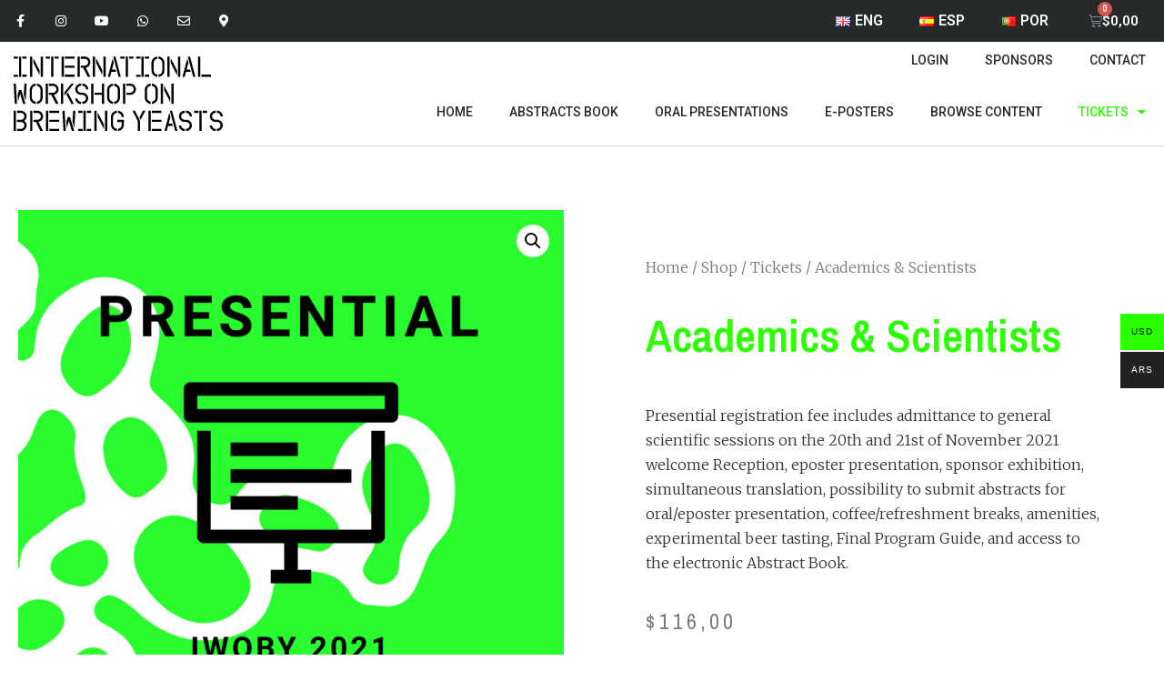

--- FILE ---
content_type: text/html; charset=UTF-8
request_url: https://2021.iwoby.com.ar/shop/tickets/academics-scientists/
body_size: 41863
content:
<!doctype html>
<html lang="en-GB">
<head>
	<meta charset="UTF-8">
		<meta name="viewport" content="width=device-width, initial-scale=1">
	<link rel="profile" href="https://gmpg.org/xfn/11">
	<title>Academics &amp; Scientists &#8211; International Workshop on Brewing Yeasts</title>
<meta name='robots' content='max-image-preview:large' />
<link rel="alternate" href="https://2021.iwoby.com.ar/shop/tickets/academics-scientists/" hreflang="en" />
<link rel="alternate" href="https://2021.iwoby.com.ar/es/shop/entradas/academicos-y-cientificos/" hreflang="es" />
<link rel="alternate" href="https://2021.iwoby.com.ar/pt/shop/bilhetes/academicos-e-cientistas/" hreflang="pt" />
 
<meta name="google-site-verification" content="jH5sj41bKGaB-fb9BO2EWJ4jLmBi6HF83gtvguSPzUI" />
 <link rel='dns-prefetch' href='//hcaptcha.com' />
<link rel="alternate" type="application/rss+xml" title="International Workshop on Brewing Yeasts &raquo; Feed" href="https://2021.iwoby.com.ar/feed/" />
<link rel="alternate" type="application/rss+xml" title="International Workshop on Brewing Yeasts &raquo; Comments Feed" href="https://2021.iwoby.com.ar/comments/feed/" />
<link rel="alternate" type="application/rss+xml" title="International Workshop on Brewing Yeasts &raquo; Academics &amp; Scientists Comments Feed" href="https://2021.iwoby.com.ar/shop/tickets/academics-scientists/feed/" />
<link rel="alternate" title="oEmbed (JSON)" type="application/json+oembed" href="https://2021.iwoby.com.ar/wp-json/oembed/1.0/embed?url=https%3A%2F%2F2021.iwoby.com.ar%2Fshop%2Ftickets%2Facademics-scientists%2F" />
<link rel="alternate" title="oEmbed (XML)" type="text/xml+oembed" href="https://2021.iwoby.com.ar/wp-json/oembed/1.0/embed?url=https%3A%2F%2F2021.iwoby.com.ar%2Fshop%2Ftickets%2Facademics-scientists%2F&#038;format=xml" />
<style id='wp-img-auto-sizes-contain-inline-css' type='text/css'>
img:is([sizes=auto i],[sizes^="auto," i]){contain-intrinsic-size:3000px 1500px}
/*# sourceURL=wp-img-auto-sizes-contain-inline-css */
</style>
<style id='wp-emoji-styles-inline-css' type='text/css'>

	img.wp-smiley, img.emoji {
		display: inline !important;
		border: none !important;
		box-shadow: none !important;
		height: 1em !important;
		width: 1em !important;
		margin: 0 0.07em !important;
		vertical-align: -0.1em !important;
		background: none !important;
		padding: 0 !important;
	}
/*# sourceURL=wp-emoji-styles-inline-css */
</style>
<link rel='stylesheet' id='wp-block-library-css' href='https://2021.iwoby.com.ar/wp-includes/css/dist/block-library/style.min.css?ver=6.9' type='text/css' media='all' />
<style id='global-styles-inline-css' type='text/css'>
:root{--wp--preset--aspect-ratio--square: 1;--wp--preset--aspect-ratio--4-3: 4/3;--wp--preset--aspect-ratio--3-4: 3/4;--wp--preset--aspect-ratio--3-2: 3/2;--wp--preset--aspect-ratio--2-3: 2/3;--wp--preset--aspect-ratio--16-9: 16/9;--wp--preset--aspect-ratio--9-16: 9/16;--wp--preset--color--black: #000000;--wp--preset--color--cyan-bluish-gray: #abb8c3;--wp--preset--color--white: #ffffff;--wp--preset--color--pale-pink: #f78da7;--wp--preset--color--vivid-red: #cf2e2e;--wp--preset--color--luminous-vivid-orange: #ff6900;--wp--preset--color--luminous-vivid-amber: #fcb900;--wp--preset--color--light-green-cyan: #7bdcb5;--wp--preset--color--vivid-green-cyan: #00d084;--wp--preset--color--pale-cyan-blue: #8ed1fc;--wp--preset--color--vivid-cyan-blue: #0693e3;--wp--preset--color--vivid-purple: #9b51e0;--wp--preset--gradient--vivid-cyan-blue-to-vivid-purple: linear-gradient(135deg,rgb(6,147,227) 0%,rgb(155,81,224) 100%);--wp--preset--gradient--light-green-cyan-to-vivid-green-cyan: linear-gradient(135deg,rgb(122,220,180) 0%,rgb(0,208,130) 100%);--wp--preset--gradient--luminous-vivid-amber-to-luminous-vivid-orange: linear-gradient(135deg,rgb(252,185,0) 0%,rgb(255,105,0) 100%);--wp--preset--gradient--luminous-vivid-orange-to-vivid-red: linear-gradient(135deg,rgb(255,105,0) 0%,rgb(207,46,46) 100%);--wp--preset--gradient--very-light-gray-to-cyan-bluish-gray: linear-gradient(135deg,rgb(238,238,238) 0%,rgb(169,184,195) 100%);--wp--preset--gradient--cool-to-warm-spectrum: linear-gradient(135deg,rgb(74,234,220) 0%,rgb(151,120,209) 20%,rgb(207,42,186) 40%,rgb(238,44,130) 60%,rgb(251,105,98) 80%,rgb(254,248,76) 100%);--wp--preset--gradient--blush-light-purple: linear-gradient(135deg,rgb(255,206,236) 0%,rgb(152,150,240) 100%);--wp--preset--gradient--blush-bordeaux: linear-gradient(135deg,rgb(254,205,165) 0%,rgb(254,45,45) 50%,rgb(107,0,62) 100%);--wp--preset--gradient--luminous-dusk: linear-gradient(135deg,rgb(255,203,112) 0%,rgb(199,81,192) 50%,rgb(65,88,208) 100%);--wp--preset--gradient--pale-ocean: linear-gradient(135deg,rgb(255,245,203) 0%,rgb(182,227,212) 50%,rgb(51,167,181) 100%);--wp--preset--gradient--electric-grass: linear-gradient(135deg,rgb(202,248,128) 0%,rgb(113,206,126) 100%);--wp--preset--gradient--midnight: linear-gradient(135deg,rgb(2,3,129) 0%,rgb(40,116,252) 100%);--wp--preset--font-size--small: 13px;--wp--preset--font-size--medium: 20px;--wp--preset--font-size--large: 36px;--wp--preset--font-size--x-large: 42px;--wp--preset--spacing--20: 0.44rem;--wp--preset--spacing--30: 0.67rem;--wp--preset--spacing--40: 1rem;--wp--preset--spacing--50: 1.5rem;--wp--preset--spacing--60: 2.25rem;--wp--preset--spacing--70: 3.38rem;--wp--preset--spacing--80: 5.06rem;--wp--preset--shadow--natural: 6px 6px 9px rgba(0, 0, 0, 0.2);--wp--preset--shadow--deep: 12px 12px 50px rgba(0, 0, 0, 0.4);--wp--preset--shadow--sharp: 6px 6px 0px rgba(0, 0, 0, 0.2);--wp--preset--shadow--outlined: 6px 6px 0px -3px rgb(255, 255, 255), 6px 6px rgb(0, 0, 0);--wp--preset--shadow--crisp: 6px 6px 0px rgb(0, 0, 0);}:where(.is-layout-flex){gap: 0.5em;}:where(.is-layout-grid){gap: 0.5em;}body .is-layout-flex{display: flex;}.is-layout-flex{flex-wrap: wrap;align-items: center;}.is-layout-flex > :is(*, div){margin: 0;}body .is-layout-grid{display: grid;}.is-layout-grid > :is(*, div){margin: 0;}:where(.wp-block-columns.is-layout-flex){gap: 2em;}:where(.wp-block-columns.is-layout-grid){gap: 2em;}:where(.wp-block-post-template.is-layout-flex){gap: 1.25em;}:where(.wp-block-post-template.is-layout-grid){gap: 1.25em;}.has-black-color{color: var(--wp--preset--color--black) !important;}.has-cyan-bluish-gray-color{color: var(--wp--preset--color--cyan-bluish-gray) !important;}.has-white-color{color: var(--wp--preset--color--white) !important;}.has-pale-pink-color{color: var(--wp--preset--color--pale-pink) !important;}.has-vivid-red-color{color: var(--wp--preset--color--vivid-red) !important;}.has-luminous-vivid-orange-color{color: var(--wp--preset--color--luminous-vivid-orange) !important;}.has-luminous-vivid-amber-color{color: var(--wp--preset--color--luminous-vivid-amber) !important;}.has-light-green-cyan-color{color: var(--wp--preset--color--light-green-cyan) !important;}.has-vivid-green-cyan-color{color: var(--wp--preset--color--vivid-green-cyan) !important;}.has-pale-cyan-blue-color{color: var(--wp--preset--color--pale-cyan-blue) !important;}.has-vivid-cyan-blue-color{color: var(--wp--preset--color--vivid-cyan-blue) !important;}.has-vivid-purple-color{color: var(--wp--preset--color--vivid-purple) !important;}.has-black-background-color{background-color: var(--wp--preset--color--black) !important;}.has-cyan-bluish-gray-background-color{background-color: var(--wp--preset--color--cyan-bluish-gray) !important;}.has-white-background-color{background-color: var(--wp--preset--color--white) !important;}.has-pale-pink-background-color{background-color: var(--wp--preset--color--pale-pink) !important;}.has-vivid-red-background-color{background-color: var(--wp--preset--color--vivid-red) !important;}.has-luminous-vivid-orange-background-color{background-color: var(--wp--preset--color--luminous-vivid-orange) !important;}.has-luminous-vivid-amber-background-color{background-color: var(--wp--preset--color--luminous-vivid-amber) !important;}.has-light-green-cyan-background-color{background-color: var(--wp--preset--color--light-green-cyan) !important;}.has-vivid-green-cyan-background-color{background-color: var(--wp--preset--color--vivid-green-cyan) !important;}.has-pale-cyan-blue-background-color{background-color: var(--wp--preset--color--pale-cyan-blue) !important;}.has-vivid-cyan-blue-background-color{background-color: var(--wp--preset--color--vivid-cyan-blue) !important;}.has-vivid-purple-background-color{background-color: var(--wp--preset--color--vivid-purple) !important;}.has-black-border-color{border-color: var(--wp--preset--color--black) !important;}.has-cyan-bluish-gray-border-color{border-color: var(--wp--preset--color--cyan-bluish-gray) !important;}.has-white-border-color{border-color: var(--wp--preset--color--white) !important;}.has-pale-pink-border-color{border-color: var(--wp--preset--color--pale-pink) !important;}.has-vivid-red-border-color{border-color: var(--wp--preset--color--vivid-red) !important;}.has-luminous-vivid-orange-border-color{border-color: var(--wp--preset--color--luminous-vivid-orange) !important;}.has-luminous-vivid-amber-border-color{border-color: var(--wp--preset--color--luminous-vivid-amber) !important;}.has-light-green-cyan-border-color{border-color: var(--wp--preset--color--light-green-cyan) !important;}.has-vivid-green-cyan-border-color{border-color: var(--wp--preset--color--vivid-green-cyan) !important;}.has-pale-cyan-blue-border-color{border-color: var(--wp--preset--color--pale-cyan-blue) !important;}.has-vivid-cyan-blue-border-color{border-color: var(--wp--preset--color--vivid-cyan-blue) !important;}.has-vivid-purple-border-color{border-color: var(--wp--preset--color--vivid-purple) !important;}.has-vivid-cyan-blue-to-vivid-purple-gradient-background{background: var(--wp--preset--gradient--vivid-cyan-blue-to-vivid-purple) !important;}.has-light-green-cyan-to-vivid-green-cyan-gradient-background{background: var(--wp--preset--gradient--light-green-cyan-to-vivid-green-cyan) !important;}.has-luminous-vivid-amber-to-luminous-vivid-orange-gradient-background{background: var(--wp--preset--gradient--luminous-vivid-amber-to-luminous-vivid-orange) !important;}.has-luminous-vivid-orange-to-vivid-red-gradient-background{background: var(--wp--preset--gradient--luminous-vivid-orange-to-vivid-red) !important;}.has-very-light-gray-to-cyan-bluish-gray-gradient-background{background: var(--wp--preset--gradient--very-light-gray-to-cyan-bluish-gray) !important;}.has-cool-to-warm-spectrum-gradient-background{background: var(--wp--preset--gradient--cool-to-warm-spectrum) !important;}.has-blush-light-purple-gradient-background{background: var(--wp--preset--gradient--blush-light-purple) !important;}.has-blush-bordeaux-gradient-background{background: var(--wp--preset--gradient--blush-bordeaux) !important;}.has-luminous-dusk-gradient-background{background: var(--wp--preset--gradient--luminous-dusk) !important;}.has-pale-ocean-gradient-background{background: var(--wp--preset--gradient--pale-ocean) !important;}.has-electric-grass-gradient-background{background: var(--wp--preset--gradient--electric-grass) !important;}.has-midnight-gradient-background{background: var(--wp--preset--gradient--midnight) !important;}.has-small-font-size{font-size: var(--wp--preset--font-size--small) !important;}.has-medium-font-size{font-size: var(--wp--preset--font-size--medium) !important;}.has-large-font-size{font-size: var(--wp--preset--font-size--large) !important;}.has-x-large-font-size{font-size: var(--wp--preset--font-size--x-large) !important;}
/*# sourceURL=global-styles-inline-css */
</style>

<style id='classic-theme-styles-inline-css' type='text/css'>
/*! This file is auto-generated */
.wp-block-button__link{color:#fff;background-color:#32373c;border-radius:9999px;box-shadow:none;text-decoration:none;padding:calc(.667em + 2px) calc(1.333em + 2px);font-size:1.125em}.wp-block-file__button{background:#32373c;color:#fff;text-decoration:none}
/*# sourceURL=/wp-includes/css/classic-themes.min.css */
</style>
<link rel='stylesheet' id='bodhi-svgs-attachment-css' href='https://2021.iwoby.com.ar/wp-content/plugins/svg-support/css/svgs-attachment.css?ver=6.9' type='text/css' media='all' />
<link rel='stylesheet' id='woo-multi-currency-css' href='https://2021.iwoby.com.ar/wp-content/plugins/woo-multi-currency/css/woo-multi-currency.css?ver=2.1.13' type='text/css' media='all' />
<style id='woo-multi-currency-inline-css' type='text/css'>
.woo-multi-currency .wmc-list-currencies .wmc-currency.wmc-active,.woo-multi-currency .wmc-list-currencies .wmc-currency:hover,.woo-multi-currency.wmc-price-switcher a:hover {background: #2cff00 !important;}
		.woo-multi-currency .wmc-list-currencies .wmc-currency,.woo-multi-currency .wmc-title, .woo-multi-currency.wmc-price-switcher a {background: #212121 !important;}
		.woo-multi-currency .wmc-title, .woo-multi-currency .wmc-list-currencies .wmc-currency span,.woo-multi-currency .wmc-list-currencies .wmc-currency a,.woo-multi-currency.wmc-price-switcher a {color: #ffffff !important;}.woo-multi-currency.wmc-shortcode .wmc-currency{background-color:#ffffff !important;color:#212121 !important}.woo-multi-currency.wmc-shortcode .wmc-current-currency{background-color:#ffffff !important;color:#212121 !important}.woo-multi-currency.wmc-shortcode.vertical-currency-symbols-circle .wmc-currency-wrapper:hover .wmc-sub-currency {animation: height_slide 100ms;}@keyframes height_slide {0% {height: 0;} 100% {height: 100%;} }
/*# sourceURL=woo-multi-currency-inline-css */
</style>
<link rel='stylesheet' id='wmc-flags-css' href='https://2021.iwoby.com.ar/wp-content/plugins/woo-multi-currency/css/flags-64.min.css?ver=6.9' type='text/css' media='all' />
<link rel='stylesheet' id='photoswipe-css' href='https://2021.iwoby.com.ar/wp-content/plugins/woocommerce/assets/css/photoswipe/photoswipe.min.css?ver=6.3.1' type='text/css' media='all' />
<link rel='stylesheet' id='photoswipe-default-skin-css' href='https://2021.iwoby.com.ar/wp-content/plugins/woocommerce/assets/css/photoswipe/default-skin/default-skin.min.css?ver=6.3.1' type='text/css' media='all' />
<link rel='stylesheet' id='woocommerce-layout-css' href='https://2021.iwoby.com.ar/wp-content/plugins/woocommerce/assets/css/woocommerce-layout.css?ver=6.3.1' type='text/css' media='all' />
<link rel='stylesheet' id='woocommerce-smallscreen-css' href='https://2021.iwoby.com.ar/wp-content/plugins/woocommerce/assets/css/woocommerce-smallscreen.css?ver=6.3.1' type='text/css' media='only screen and (max-width: 768px)' />
<link rel='stylesheet' id='woocommerce-general-css' href='https://2021.iwoby.com.ar/wp-content/plugins/woocommerce/assets/css/woocommerce.css?ver=6.3.1' type='text/css' media='all' />
<style id='woocommerce-inline-inline-css' type='text/css'>
.woocommerce form .form-row .required { visibility: visible; }
/*# sourceURL=woocommerce-inline-inline-css */
</style>
<link rel='stylesheet' id='woocommerce-mercadopago-global-css-css' href='https://2021.iwoby.com.ar/wp-content/plugins/woocommerce-mercadopago/includes/../assets/css/global.min.css?ver=5.7.4' type='text/css' media='all' />
<link rel='stylesheet' id='ytp-style-css' href='https://2021.iwoby.com.ar/wp-content/plugins/yt-player/public/css/player-style.css?ver=1.5.2' type='text/css' media='all' />
<link rel='stylesheet' id='hello-elementor-css' href='https://2021.iwoby.com.ar/wp-content/themes/hello-elementor/style.min.css?ver=2.5.0' type='text/css' media='all' />
<link rel='stylesheet' id='hello-elementor-theme-style-css' href='https://2021.iwoby.com.ar/wp-content/themes/hello-elementor/theme.min.css?ver=2.5.0' type='text/css' media='all' />
<link rel='stylesheet' id='chld_thm_cfg_separate-css' href='https://2021.iwoby.com.ar/wp-content/themes/hello-elementor-child/ctc-style.css?ver=6.9' type='text/css' media='all' />
<link rel='stylesheet' id='elementor-frontend-css' href='https://2021.iwoby.com.ar/wp-content/plugins/elementor/assets/css/frontend-lite.min.css?ver=3.6.1' type='text/css' media='all' />
<style id='elementor-frontend-inline-css' type='text/css'>
.elementor-kit-16{--e-global-color-primary:#2CFF00;--e-global-color-secondary:#54595F;--e-global-color-text:#000000;--e-global-color-accent:#2CFF00;--e-global-typography-primary-font-family:"Roboto";--e-global-typography-primary-font-weight:600;--e-global-typography-secondary-font-family:"Roboto Slab";--e-global-typography-secondary-font-weight:400;--e-global-typography-text-font-family:"Roboto";--e-global-typography-text-font-weight:400;--e-global-typography-accent-font-family:"Roboto";--e-global-typography-accent-font-weight:500;font-family:"Roboto", Sans-serif;}.elementor-kit-16 button,.elementor-kit-16 input[type="button"],.elementor-kit-16 input[type="submit"],.elementor-kit-16 .elementor-button{color:#FFFFFF;background-color:#2CFF00;border-radius:0px 0px 0px 0px;padding:5px 15px 5px 15px;}.elementor-kit-16 button:hover,.elementor-kit-16 button:focus,.elementor-kit-16 input[type="button"]:hover,.elementor-kit-16 input[type="button"]:focus,.elementor-kit-16 input[type="submit"]:hover,.elementor-kit-16 input[type="submit"]:focus,.elementor-kit-16 .elementor-button:hover,.elementor-kit-16 .elementor-button:focus{color:#FFFFFF;background-color:#000000;border-radius:0px 0px 0px 0px;}.elementor-widget:not(:last-child){margin-bottom:20px;}.elementor-element{--widgets-spacing:20px;}{}h1.entry-title{display:var(--page-title-display);}.site-header{padding-right:0px;padding-left:0px;}@media(max-width:1024px){.elementor-section.elementor-section-boxed > .elementor-container{max-width:1024px;}.e-container{--container-max-width:1024px;}}@media(max-width:767px){.elementor-section.elementor-section-boxed > .elementor-container{max-width:767px;}.e-container{--container-max-width:767px;}}
.elementor-widget-heading .elementor-heading-title{color:var( --e-global-color-primary );font-family:var( --e-global-typography-primary-font-family ), Sans-serif;font-weight:var( --e-global-typography-primary-font-weight );}.elementor-widget-image .widget-image-caption{color:var( --e-global-color-text );font-family:var( --e-global-typography-text-font-family ), Sans-serif;font-weight:var( --e-global-typography-text-font-weight );}.elementor-widget-text-editor{color:var( --e-global-color-text );font-family:var( --e-global-typography-text-font-family ), Sans-serif;font-weight:var( --e-global-typography-text-font-weight );}.elementor-widget-text-editor.elementor-drop-cap-view-stacked .elementor-drop-cap{background-color:var( --e-global-color-primary );}.elementor-widget-text-editor.elementor-drop-cap-view-framed .elementor-drop-cap, .elementor-widget-text-editor.elementor-drop-cap-view-default .elementor-drop-cap{color:var( --e-global-color-primary );border-color:var( --e-global-color-primary );}.elementor-widget-button .elementor-button{font-family:var( --e-global-typography-accent-font-family ), Sans-serif;font-weight:var( --e-global-typography-accent-font-weight );background-color:var( --e-global-color-accent );}.elementor-widget-divider{--divider-color:var( --e-global-color-secondary );}.elementor-widget-divider .elementor-divider__text{color:var( --e-global-color-secondary );font-family:var( --e-global-typography-secondary-font-family ), Sans-serif;font-weight:var( --e-global-typography-secondary-font-weight );}.elementor-widget-divider.elementor-view-stacked .elementor-icon{background-color:var( --e-global-color-secondary );}.elementor-widget-divider.elementor-view-framed .elementor-icon, .elementor-widget-divider.elementor-view-default .elementor-icon{color:var( --e-global-color-secondary );border-color:var( --e-global-color-secondary );}.elementor-widget-divider.elementor-view-framed .elementor-icon, .elementor-widget-divider.elementor-view-default .elementor-icon svg{fill:var( --e-global-color-secondary );}.elementor-widget-image-box .elementor-image-box-title{color:var( --e-global-color-primary );font-family:var( --e-global-typography-primary-font-family ), Sans-serif;font-weight:var( --e-global-typography-primary-font-weight );}.elementor-widget-image-box .elementor-image-box-description{color:var( --e-global-color-text );font-family:var( --e-global-typography-text-font-family ), Sans-serif;font-weight:var( --e-global-typography-text-font-weight );}.elementor-widget-icon.elementor-view-stacked .elementor-icon{background-color:var( --e-global-color-primary );}.elementor-widget-icon.elementor-view-framed .elementor-icon, .elementor-widget-icon.elementor-view-default .elementor-icon{color:var( --e-global-color-primary );border-color:var( --e-global-color-primary );}.elementor-widget-icon.elementor-view-framed .elementor-icon, .elementor-widget-icon.elementor-view-default .elementor-icon svg{fill:var( --e-global-color-primary );}.elementor-widget-icon-box.elementor-view-stacked .elementor-icon{background-color:var( --e-global-color-primary );}.elementor-widget-icon-box.elementor-view-framed .elementor-icon, .elementor-widget-icon-box.elementor-view-default .elementor-icon{fill:var( --e-global-color-primary );color:var( --e-global-color-primary );border-color:var( --e-global-color-primary );}.elementor-widget-icon-box .elementor-icon-box-title{color:var( --e-global-color-primary );}.elementor-widget-icon-box .elementor-icon-box-title, .elementor-widget-icon-box .elementor-icon-box-title a{font-family:var( --e-global-typography-primary-font-family ), Sans-serif;font-weight:var( --e-global-typography-primary-font-weight );}.elementor-widget-icon-box .elementor-icon-box-description{color:var( --e-global-color-text );font-family:var( --e-global-typography-text-font-family ), Sans-serif;font-weight:var( --e-global-typography-text-font-weight );}.elementor-widget-star-rating .elementor-star-rating__title{color:var( --e-global-color-text );font-family:var( --e-global-typography-text-font-family ), Sans-serif;font-weight:var( --e-global-typography-text-font-weight );}.elementor-widget-image-gallery .gallery-item .gallery-caption{font-family:var( --e-global-typography-accent-font-family ), Sans-serif;font-weight:var( --e-global-typography-accent-font-weight );}.elementor-widget-icon-list .elementor-icon-list-item:not(:last-child):after{border-color:var( --e-global-color-text );}.elementor-widget-icon-list .elementor-icon-list-icon i{color:var( --e-global-color-primary );}.elementor-widget-icon-list .elementor-icon-list-icon svg{fill:var( --e-global-color-primary );}.elementor-widget-icon-list .elementor-icon-list-text{color:var( --e-global-color-secondary );}.elementor-widget-icon-list .elementor-icon-list-item > .elementor-icon-list-text, .elementor-widget-icon-list .elementor-icon-list-item > a{font-family:var( --e-global-typography-text-font-family ), Sans-serif;font-weight:var( --e-global-typography-text-font-weight );}.elementor-widget-counter .elementor-counter-number-wrapper{color:var( --e-global-color-primary );font-family:var( --e-global-typography-primary-font-family ), Sans-serif;font-weight:var( --e-global-typography-primary-font-weight );}.elementor-widget-counter .elementor-counter-title{color:var( --e-global-color-secondary );font-family:var( --e-global-typography-secondary-font-family ), Sans-serif;font-weight:var( --e-global-typography-secondary-font-weight );}.elementor-widget-progress .elementor-progress-wrapper .elementor-progress-bar{background-color:var( --e-global-color-primary );}.elementor-widget-progress .elementor-title{color:var( --e-global-color-primary );font-family:var( --e-global-typography-text-font-family ), Sans-serif;font-weight:var( --e-global-typography-text-font-weight );}.elementor-widget-testimonial .elementor-testimonial-content{color:var( --e-global-color-text );font-family:var( --e-global-typography-text-font-family ), Sans-serif;font-weight:var( --e-global-typography-text-font-weight );}.elementor-widget-testimonial .elementor-testimonial-name{color:var( --e-global-color-primary );font-family:var( --e-global-typography-primary-font-family ), Sans-serif;font-weight:var( --e-global-typography-primary-font-weight );}.elementor-widget-testimonial .elementor-testimonial-job{color:var( --e-global-color-secondary );font-family:var( --e-global-typography-secondary-font-family ), Sans-serif;font-weight:var( --e-global-typography-secondary-font-weight );}.elementor-widget-tabs .elementor-tab-title, .elementor-widget-tabs .elementor-tab-title a{color:var( --e-global-color-primary );}.elementor-widget-tabs .elementor-tab-title.elementor-active,
					 .elementor-widget-tabs .elementor-tab-title.elementor-active a{color:var( --e-global-color-accent );}.elementor-widget-tabs .elementor-tab-title{font-family:var( --e-global-typography-primary-font-family ), Sans-serif;font-weight:var( --e-global-typography-primary-font-weight );}.elementor-widget-tabs .elementor-tab-content{color:var( --e-global-color-text );font-family:var( --e-global-typography-text-font-family ), Sans-serif;font-weight:var( --e-global-typography-text-font-weight );}.elementor-widget-accordion .elementor-accordion-icon, .elementor-widget-accordion .elementor-accordion-title{color:var( --e-global-color-primary );}.elementor-widget-accordion .elementor-accordion-icon svg{fill:var( --e-global-color-primary );}.elementor-widget-accordion .elementor-active .elementor-accordion-icon, .elementor-widget-accordion .elementor-active .elementor-accordion-title{color:var( --e-global-color-accent );}.elementor-widget-accordion .elementor-active .elementor-accordion-icon svg{fill:var( --e-global-color-accent );}.elementor-widget-accordion .elementor-accordion-title{font-family:var( --e-global-typography-primary-font-family ), Sans-serif;font-weight:var( --e-global-typography-primary-font-weight );}.elementor-widget-accordion .elementor-tab-content{color:var( --e-global-color-text );font-family:var( --e-global-typography-text-font-family ), Sans-serif;font-weight:var( --e-global-typography-text-font-weight );}.elementor-widget-toggle .elementor-toggle-title, .elementor-widget-toggle .elementor-toggle-icon{color:var( --e-global-color-primary );}.elementor-widget-toggle .elementor-toggle-icon svg{fill:var( --e-global-color-primary );}.elementor-widget-toggle .elementor-tab-title.elementor-active a, .elementor-widget-toggle .elementor-tab-title.elementor-active .elementor-toggle-icon{color:var( --e-global-color-accent );}.elementor-widget-toggle .elementor-toggle-title{font-family:var( --e-global-typography-primary-font-family ), Sans-serif;font-weight:var( --e-global-typography-primary-font-weight );}.elementor-widget-toggle .elementor-tab-content{color:var( --e-global-color-text );font-family:var( --e-global-typography-text-font-family ), Sans-serif;font-weight:var( --e-global-typography-text-font-weight );}.elementor-widget-alert .elementor-alert-title{font-family:var( --e-global-typography-primary-font-family ), Sans-serif;font-weight:var( --e-global-typography-primary-font-weight );}.elementor-widget-alert .elementor-alert-description{font-family:var( --e-global-typography-text-font-family ), Sans-serif;font-weight:var( --e-global-typography-text-font-weight );}.elementor-widget-polylang-language-switcher .cpel-switcher__lang a{font-family:var( --e-global-typography-primary-font-family ), Sans-serif;font-weight:var( --e-global-typography-primary-font-weight );color:var( --e-global-color-text );}.elementor-widget-polylang-language-switcher .cpel-switcher__icon{color:var( --e-global-color-text );}.elementor-widget-polylang-language-switcher .cpel-switcher__lang a:hover, .elementor-widget-polylang-language-switcher .cpel-switcher__lang a:focus{font-family:var( --e-global-typography-primary-font-family ), Sans-serif;font-weight:var( --e-global-typography-primary-font-weight );color:var( --e-global-color-accent );}.elementor-widget-polylang-language-switcher .cpel-switcher__lang.cpel-switcher__lang--active a{font-family:var( --e-global-typography-primary-font-family ), Sans-serif;font-weight:var( --e-global-typography-primary-font-weight );}.elementor-widget-text-path{font-family:var( --e-global-typography-text-font-family ), Sans-serif;font-weight:var( --e-global-typography-text-font-weight );}.elementor-widget-theme-site-logo .widget-image-caption{color:var( --e-global-color-text );font-family:var( --e-global-typography-text-font-family ), Sans-serif;font-weight:var( --e-global-typography-text-font-weight );}.elementor-widget-theme-site-title .elementor-heading-title{color:var( --e-global-color-primary );font-family:var( --e-global-typography-primary-font-family ), Sans-serif;font-weight:var( --e-global-typography-primary-font-weight );}.elementor-widget-theme-page-title .elementor-heading-title{color:var( --e-global-color-primary );font-family:var( --e-global-typography-primary-font-family ), Sans-serif;font-weight:var( --e-global-typography-primary-font-weight );}.elementor-widget-theme-post-title .elementor-heading-title{color:var( --e-global-color-primary );font-family:var( --e-global-typography-primary-font-family ), Sans-serif;font-weight:var( --e-global-typography-primary-font-weight );}.elementor-widget-theme-post-excerpt .elementor-widget-container{color:var( --e-global-color-text );font-family:var( --e-global-typography-text-font-family ), Sans-serif;font-weight:var( --e-global-typography-text-font-weight );}.elementor-widget-theme-post-content{color:var( --e-global-color-text );font-family:var( --e-global-typography-text-font-family ), Sans-serif;font-weight:var( --e-global-typography-text-font-weight );}.elementor-widget-theme-post-featured-image .widget-image-caption{color:var( --e-global-color-text );font-family:var( --e-global-typography-text-font-family ), Sans-serif;font-weight:var( --e-global-typography-text-font-weight );}.elementor-widget-theme-archive-title .elementor-heading-title{color:var( --e-global-color-primary );font-family:var( --e-global-typography-primary-font-family ), Sans-serif;font-weight:var( --e-global-typography-primary-font-weight );}.elementor-widget-archive-posts .elementor-post__title, .elementor-widget-archive-posts .elementor-post__title a{color:var( --e-global-color-secondary );font-family:var( --e-global-typography-primary-font-family ), Sans-serif;font-weight:var( --e-global-typography-primary-font-weight );}.elementor-widget-archive-posts .elementor-post__meta-data{font-family:var( --e-global-typography-secondary-font-family ), Sans-serif;font-weight:var( --e-global-typography-secondary-font-weight );}.elementor-widget-archive-posts .elementor-post__excerpt p{font-family:var( --e-global-typography-text-font-family ), Sans-serif;font-weight:var( --e-global-typography-text-font-weight );}.elementor-widget-archive-posts .elementor-post__read-more{color:var( --e-global-color-accent );font-family:var( --e-global-typography-accent-font-family ), Sans-serif;font-weight:var( --e-global-typography-accent-font-weight );}.elementor-widget-archive-posts .elementor-post__card .elementor-post__badge{background-color:var( --e-global-color-accent );font-family:var( --e-global-typography-accent-font-family ), Sans-serif;font-weight:var( --e-global-typography-accent-font-weight );}.elementor-widget-archive-posts .elementor-pagination{font-family:var( --e-global-typography-secondary-font-family ), Sans-serif;font-weight:var( --e-global-typography-secondary-font-weight );}.elementor-widget-archive-posts .elementor-button{font-family:var( --e-global-typography-accent-font-family ), Sans-serif;font-weight:var( --e-global-typography-accent-font-weight );background-color:var( --e-global-color-accent );}.elementor-widget-archive-posts .e-load-more-message{font-family:var( --e-global-typography-secondary-font-family ), Sans-serif;font-weight:var( --e-global-typography-secondary-font-weight );}.elementor-widget-archive-posts .elementor-posts-nothing-found{color:var( --e-global-color-text );font-family:var( --e-global-typography-text-font-family ), Sans-serif;font-weight:var( --e-global-typography-text-font-weight );}.elementor-widget-posts .elementor-post__title, .elementor-widget-posts .elementor-post__title a{color:var( --e-global-color-secondary );font-family:var( --e-global-typography-primary-font-family ), Sans-serif;font-weight:var( --e-global-typography-primary-font-weight );}.elementor-widget-posts .elementor-post__meta-data{font-family:var( --e-global-typography-secondary-font-family ), Sans-serif;font-weight:var( --e-global-typography-secondary-font-weight );}.elementor-widget-posts .elementor-post__excerpt p{font-family:var( --e-global-typography-text-font-family ), Sans-serif;font-weight:var( --e-global-typography-text-font-weight );}.elementor-widget-posts .elementor-post__read-more{color:var( --e-global-color-accent );font-family:var( --e-global-typography-accent-font-family ), Sans-serif;font-weight:var( --e-global-typography-accent-font-weight );}.elementor-widget-posts .elementor-post__card .elementor-post__badge{background-color:var( --e-global-color-accent );font-family:var( --e-global-typography-accent-font-family ), Sans-serif;font-weight:var( --e-global-typography-accent-font-weight );}.elementor-widget-posts .elementor-pagination{font-family:var( --e-global-typography-secondary-font-family ), Sans-serif;font-weight:var( --e-global-typography-secondary-font-weight );}.elementor-widget-posts .elementor-button{font-family:var( --e-global-typography-accent-font-family ), Sans-serif;font-weight:var( --e-global-typography-accent-font-weight );background-color:var( --e-global-color-accent );}.elementor-widget-posts .e-load-more-message{font-family:var( --e-global-typography-secondary-font-family ), Sans-serif;font-weight:var( --e-global-typography-secondary-font-weight );}.elementor-widget-portfolio a .elementor-portfolio-item__overlay{background-color:var( --e-global-color-accent );}.elementor-widget-portfolio .elementor-portfolio-item__title{font-family:var( --e-global-typography-primary-font-family ), Sans-serif;font-weight:var( --e-global-typography-primary-font-weight );}.elementor-widget-portfolio .elementor-portfolio__filter{color:var( --e-global-color-text );font-family:var( --e-global-typography-primary-font-family ), Sans-serif;font-weight:var( --e-global-typography-primary-font-weight );}.elementor-widget-portfolio .elementor-portfolio__filter.elementor-active{color:var( --e-global-color-primary );}.elementor-widget-gallery .elementor-gallery-item__title{font-family:var( --e-global-typography-primary-font-family ), Sans-serif;font-weight:var( --e-global-typography-primary-font-weight );}.elementor-widget-gallery .elementor-gallery-item__description{font-family:var( --e-global-typography-text-font-family ), Sans-serif;font-weight:var( --e-global-typography-text-font-weight );}.elementor-widget-gallery{--galleries-title-color-normal:var( --e-global-color-primary );--galleries-title-color-hover:var( --e-global-color-secondary );--galleries-pointer-bg-color-hover:var( --e-global-color-accent );--gallery-title-color-active:var( --e-global-color-secondary );--galleries-pointer-bg-color-active:var( --e-global-color-accent );}.elementor-widget-gallery .elementor-gallery-title{font-family:var( --e-global-typography-primary-font-family ), Sans-serif;font-weight:var( --e-global-typography-primary-font-weight );}.elementor-widget-form .elementor-field-group > label, .elementor-widget-form .elementor-field-subgroup label{color:var( --e-global-color-text );}.elementor-widget-form .elementor-field-group > label{font-family:var( --e-global-typography-text-font-family ), Sans-serif;font-weight:var( --e-global-typography-text-font-weight );}.elementor-widget-form .elementor-field-type-html{color:var( --e-global-color-text );font-family:var( --e-global-typography-text-font-family ), Sans-serif;font-weight:var( --e-global-typography-text-font-weight );}.elementor-widget-form .elementor-field-group .elementor-field{color:var( --e-global-color-text );}.elementor-widget-form .elementor-field-group .elementor-field, .elementor-widget-form .elementor-field-subgroup label{font-family:var( --e-global-typography-text-font-family ), Sans-serif;font-weight:var( --e-global-typography-text-font-weight );}.elementor-widget-form .elementor-button{font-family:var( --e-global-typography-accent-font-family ), Sans-serif;font-weight:var( --e-global-typography-accent-font-weight );}.elementor-widget-form .e-form__buttons__wrapper__button-next{background-color:var( --e-global-color-accent );}.elementor-widget-form .elementor-button[type="submit"]{background-color:var( --e-global-color-accent );}.elementor-widget-form .e-form__buttons__wrapper__button-previous{background-color:var( --e-global-color-accent );}.elementor-widget-form .elementor-message{font-family:var( --e-global-typography-text-font-family ), Sans-serif;font-weight:var( --e-global-typography-text-font-weight );}.elementor-widget-form .e-form__indicators__indicator, .elementor-widget-form .e-form__indicators__indicator__label{font-family:var( --e-global-typography-accent-font-family ), Sans-serif;font-weight:var( --e-global-typography-accent-font-weight );}.elementor-widget-form{--e-form-steps-indicator-inactive-primary-color:var( --e-global-color-text );--e-form-steps-indicator-active-primary-color:var( --e-global-color-accent );--e-form-steps-indicator-completed-primary-color:var( --e-global-color-accent );--e-form-steps-indicator-progress-color:var( --e-global-color-accent );--e-form-steps-indicator-progress-background-color:var( --e-global-color-text );--e-form-steps-indicator-progress-meter-color:var( --e-global-color-text );}.elementor-widget-form .e-form__indicators__indicator__progress__meter{font-family:var( --e-global-typography-accent-font-family ), Sans-serif;font-weight:var( --e-global-typography-accent-font-weight );}.elementor-widget-login .elementor-field-group > a{color:var( --e-global-color-text );}.elementor-widget-login .elementor-field-group > a:hover{color:var( --e-global-color-accent );}.elementor-widget-login .elementor-form-fields-wrapper label{color:var( --e-global-color-text );font-family:var( --e-global-typography-text-font-family ), Sans-serif;font-weight:var( --e-global-typography-text-font-weight );}.elementor-widget-login .elementor-field-group .elementor-field{color:var( --e-global-color-text );}.elementor-widget-login .elementor-field-group .elementor-field, .elementor-widget-login .elementor-field-subgroup label{font-family:var( --e-global-typography-text-font-family ), Sans-serif;font-weight:var( --e-global-typography-text-font-weight );}.elementor-widget-login .elementor-button{font-family:var( --e-global-typography-accent-font-family ), Sans-serif;font-weight:var( --e-global-typography-accent-font-weight );background-color:var( --e-global-color-accent );}.elementor-widget-login .elementor-widget-container .elementor-login__logged-in-message{color:var( --e-global-color-text );font-family:var( --e-global-typography-text-font-family ), Sans-serif;font-weight:var( --e-global-typography-text-font-weight );}.elementor-widget-slides .elementor-slide-heading{font-family:var( --e-global-typography-primary-font-family ), Sans-serif;font-weight:var( --e-global-typography-primary-font-weight );}.elementor-widget-slides .elementor-slide-description{font-family:var( --e-global-typography-secondary-font-family ), Sans-serif;font-weight:var( --e-global-typography-secondary-font-weight );}.elementor-widget-slides .elementor-slide-button{font-family:var( --e-global-typography-accent-font-family ), Sans-serif;font-weight:var( --e-global-typography-accent-font-weight );}.elementor-widget-nav-menu .elementor-nav-menu .elementor-item{font-family:var( --e-global-typography-primary-font-family ), Sans-serif;font-weight:var( --e-global-typography-primary-font-weight );}.elementor-widget-nav-menu .elementor-nav-menu--main .elementor-item{color:var( --e-global-color-text );fill:var( --e-global-color-text );}.elementor-widget-nav-menu .elementor-nav-menu--main .elementor-item:hover,
					.elementor-widget-nav-menu .elementor-nav-menu--main .elementor-item.elementor-item-active,
					.elementor-widget-nav-menu .elementor-nav-menu--main .elementor-item.highlighted,
					.elementor-widget-nav-menu .elementor-nav-menu--main .elementor-item:focus{color:var( --e-global-color-accent );fill:var( --e-global-color-accent );}.elementor-widget-nav-menu .elementor-nav-menu--main:not(.e--pointer-framed) .elementor-item:before,
					.elementor-widget-nav-menu .elementor-nav-menu--main:not(.e--pointer-framed) .elementor-item:after{background-color:var( --e-global-color-accent );}.elementor-widget-nav-menu .e--pointer-framed .elementor-item:before,
					.elementor-widget-nav-menu .e--pointer-framed .elementor-item:after{border-color:var( --e-global-color-accent );}.elementor-widget-nav-menu .elementor-nav-menu--dropdown .elementor-item, .elementor-widget-nav-menu .elementor-nav-menu--dropdown  .elementor-sub-item{font-family:var( --e-global-typography-accent-font-family ), Sans-serif;font-weight:var( --e-global-typography-accent-font-weight );}.elementor-widget-animated-headline .elementor-headline-dynamic-wrapper path{stroke:var( --e-global-color-accent );}.elementor-widget-animated-headline .elementor-headline-plain-text{color:var( --e-global-color-secondary );}.elementor-widget-animated-headline .elementor-headline{font-family:var( --e-global-typography-primary-font-family ), Sans-serif;font-weight:var( --e-global-typography-primary-font-weight );}.elementor-widget-animated-headline{--dynamic-text-color:var( --e-global-color-secondary );}.elementor-widget-animated-headline .elementor-headline-dynamic-text{font-family:var( --e-global-typography-primary-font-family ), Sans-serif;font-weight:var( --e-global-typography-primary-font-weight );}.elementor-widget-hotspot .widget-image-caption{font-family:var( --e-global-typography-text-font-family ), Sans-serif;font-weight:var( --e-global-typography-text-font-weight );}.elementor-widget-hotspot{--hotspot-color:var( --e-global-color-primary );--hotspot-box-color:var( --e-global-color-secondary );--tooltip-color:var( --e-global-color-secondary );}.elementor-widget-hotspot .e-hotspot__label{font-family:var( --e-global-typography-primary-font-family ), Sans-serif;font-weight:var( --e-global-typography-primary-font-weight );}.elementor-widget-hotspot .e-hotspot__tooltip{font-family:var( --e-global-typography-secondary-font-family ), Sans-serif;font-weight:var( --e-global-typography-secondary-font-weight );}.elementor-widget-price-list .elementor-price-list-header{color:var( --e-global-color-primary );font-family:var( --e-global-typography-primary-font-family ), Sans-serif;font-weight:var( --e-global-typography-primary-font-weight );}.elementor-widget-price-list .elementor-price-list-description{color:var( --e-global-color-text );font-family:var( --e-global-typography-text-font-family ), Sans-serif;font-weight:var( --e-global-typography-text-font-weight );}.elementor-widget-price-list .elementor-price-list-separator{border-bottom-color:var( --e-global-color-secondary );}.elementor-widget-price-table{--e-price-table-header-background-color:var( --e-global-color-secondary );}.elementor-widget-price-table .elementor-price-table__heading{font-family:var( --e-global-typography-primary-font-family ), Sans-serif;font-weight:var( --e-global-typography-primary-font-weight );}.elementor-widget-price-table .elementor-price-table__subheading{font-family:var( --e-global-typography-secondary-font-family ), Sans-serif;font-weight:var( --e-global-typography-secondary-font-weight );}.elementor-widget-price-table .elementor-price-table .elementor-price-table__price{font-family:var( --e-global-typography-primary-font-family ), Sans-serif;font-weight:var( --e-global-typography-primary-font-weight );}.elementor-widget-price-table .elementor-price-table__original-price{color:var( --e-global-color-secondary );font-family:var( --e-global-typography-primary-font-family ), Sans-serif;font-weight:var( --e-global-typography-primary-font-weight );}.elementor-widget-price-table .elementor-price-table__period{color:var( --e-global-color-secondary );font-family:var( --e-global-typography-secondary-font-family ), Sans-serif;font-weight:var( --e-global-typography-secondary-font-weight );}.elementor-widget-price-table .elementor-price-table__features-list{--e-price-table-features-list-color:var( --e-global-color-text );}.elementor-widget-price-table .elementor-price-table__features-list li{font-family:var( --e-global-typography-text-font-family ), Sans-serif;font-weight:var( --e-global-typography-text-font-weight );}.elementor-widget-price-table .elementor-price-table__features-list li:before{border-top-color:var( --e-global-color-text );}.elementor-widget-price-table .elementor-price-table__button{font-family:var( --e-global-typography-accent-font-family ), Sans-serif;font-weight:var( --e-global-typography-accent-font-weight );background-color:var( --e-global-color-accent );}.elementor-widget-price-table .elementor-price-table__additional_info{color:var( --e-global-color-text );font-family:var( --e-global-typography-text-font-family ), Sans-serif;font-weight:var( --e-global-typography-text-font-weight );}.elementor-widget-price-table .elementor-price-table__ribbon-inner{background-color:var( --e-global-color-accent );font-family:var( --e-global-typography-accent-font-family ), Sans-serif;font-weight:var( --e-global-typography-accent-font-weight );}.elementor-widget-flip-box .elementor-flip-box__front .elementor-flip-box__layer__title{font-family:var( --e-global-typography-primary-font-family ), Sans-serif;font-weight:var( --e-global-typography-primary-font-weight );}.elementor-widget-flip-box .elementor-flip-box__front .elementor-flip-box__layer__description{font-family:var( --e-global-typography-text-font-family ), Sans-serif;font-weight:var( --e-global-typography-text-font-weight );}.elementor-widget-flip-box .elementor-flip-box__back .elementor-flip-box__layer__title{font-family:var( --e-global-typography-primary-font-family ), Sans-serif;font-weight:var( --e-global-typography-primary-font-weight );}.elementor-widget-flip-box .elementor-flip-box__back .elementor-flip-box__layer__description{font-family:var( --e-global-typography-text-font-family ), Sans-serif;font-weight:var( --e-global-typography-text-font-weight );}.elementor-widget-flip-box .elementor-flip-box__button{font-family:var( --e-global-typography-accent-font-family ), Sans-serif;font-weight:var( --e-global-typography-accent-font-weight );}.elementor-widget-call-to-action .elementor-cta__title{font-family:var( --e-global-typography-primary-font-family ), Sans-serif;font-weight:var( --e-global-typography-primary-font-weight );}.elementor-widget-call-to-action .elementor-cta__description{font-family:var( --e-global-typography-text-font-family ), Sans-serif;font-weight:var( --e-global-typography-text-font-weight );}.elementor-widget-call-to-action .elementor-cta__button{font-family:var( --e-global-typography-accent-font-family ), Sans-serif;font-weight:var( --e-global-typography-accent-font-weight );}.elementor-widget-call-to-action .elementor-ribbon-inner{background-color:var( --e-global-color-accent );font-family:var( --e-global-typography-accent-font-family ), Sans-serif;font-weight:var( --e-global-typography-accent-font-weight );}.elementor-widget-media-carousel .elementor-carousel-image-overlay{font-family:var( --e-global-typography-accent-font-family ), Sans-serif;font-weight:var( --e-global-typography-accent-font-weight );}.elementor-widget-testimonial-carousel .elementor-testimonial__text{color:var( --e-global-color-text );font-family:var( --e-global-typography-text-font-family ), Sans-serif;font-weight:var( --e-global-typography-text-font-weight );}.elementor-widget-testimonial-carousel .elementor-testimonial__name{color:var( --e-global-color-text );font-family:var( --e-global-typography-primary-font-family ), Sans-serif;font-weight:var( --e-global-typography-primary-font-weight );}.elementor-widget-testimonial-carousel .elementor-testimonial__title{color:var( --e-global-color-primary );font-family:var( --e-global-typography-secondary-font-family ), Sans-serif;font-weight:var( --e-global-typography-secondary-font-weight );}.elementor-widget-reviews .elementor-testimonial__header, .elementor-widget-reviews .elementor-testimonial__name{font-family:var( --e-global-typography-primary-font-family ), Sans-serif;font-weight:var( --e-global-typography-primary-font-weight );}.elementor-widget-reviews .elementor-testimonial__text{font-family:var( --e-global-typography-text-font-family ), Sans-serif;font-weight:var( --e-global-typography-text-font-weight );}.elementor-widget-table-of-contents{--header-color:var( --e-global-color-secondary );--item-text-color:var( --e-global-color-text );--item-text-hover-color:var( --e-global-color-accent );--marker-color:var( --e-global-color-text );}.elementor-widget-table-of-contents .elementor-toc__header, .elementor-widget-table-of-contents .elementor-toc__header-title{font-family:var( --e-global-typography-primary-font-family ), Sans-serif;font-weight:var( --e-global-typography-primary-font-weight );}.elementor-widget-table-of-contents .elementor-toc__list-item{font-family:var( --e-global-typography-text-font-family ), Sans-serif;font-weight:var( --e-global-typography-text-font-weight );}.elementor-widget-countdown .elementor-countdown-item{background-color:var( --e-global-color-primary );}.elementor-widget-countdown .elementor-countdown-digits{font-family:var( --e-global-typography-text-font-family ), Sans-serif;font-weight:var( --e-global-typography-text-font-weight );}.elementor-widget-countdown .elementor-countdown-label{font-family:var( --e-global-typography-secondary-font-family ), Sans-serif;font-weight:var( --e-global-typography-secondary-font-weight );}.elementor-widget-countdown .elementor-countdown-expire--message{color:var( --e-global-color-text );font-family:var( --e-global-typography-text-font-family ), Sans-serif;font-weight:var( --e-global-typography-text-font-weight );}.elementor-widget-search-form input[type="search"].elementor-search-form__input{font-family:var( --e-global-typography-text-font-family ), Sans-serif;font-weight:var( --e-global-typography-text-font-weight );}.elementor-widget-search-form .elementor-search-form__input,
					.elementor-widget-search-form .elementor-search-form__icon,
					.elementor-widget-search-form .elementor-lightbox .dialog-lightbox-close-button,
					.elementor-widget-search-form .elementor-lightbox .dialog-lightbox-close-button:hover,
					.elementor-widget-search-form.elementor-search-form--skin-full_screen input[type="search"].elementor-search-form__input{color:var( --e-global-color-text );fill:var( --e-global-color-text );}.elementor-widget-search-form .elementor-search-form__submit{font-family:var( --e-global-typography-text-font-family ), Sans-serif;font-weight:var( --e-global-typography-text-font-weight );background-color:var( --e-global-color-secondary );}.elementor-widget-author-box .elementor-author-box__name{color:var( --e-global-color-secondary );font-family:var( --e-global-typography-primary-font-family ), Sans-serif;font-weight:var( --e-global-typography-primary-font-weight );}.elementor-widget-author-box .elementor-author-box__bio{color:var( --e-global-color-text );font-family:var( --e-global-typography-text-font-family ), Sans-serif;font-weight:var( --e-global-typography-text-font-weight );}.elementor-widget-author-box .elementor-author-box__button{color:var( --e-global-color-secondary );border-color:var( --e-global-color-secondary );font-family:var( --e-global-typography-accent-font-family ), Sans-serif;font-weight:var( --e-global-typography-accent-font-weight );}.elementor-widget-author-box .elementor-author-box__button:hover{border-color:var( --e-global-color-secondary );color:var( --e-global-color-secondary );}.elementor-widget-post-navigation span.post-navigation__prev--label{color:var( --e-global-color-text );}.elementor-widget-post-navigation span.post-navigation__next--label{color:var( --e-global-color-text );}.elementor-widget-post-navigation span.post-navigation__prev--label, .elementor-widget-post-navigation span.post-navigation__next--label{font-family:var( --e-global-typography-secondary-font-family ), Sans-serif;font-weight:var( --e-global-typography-secondary-font-weight );}.elementor-widget-post-navigation span.post-navigation__prev--title, .elementor-widget-post-navigation span.post-navigation__next--title{color:var( --e-global-color-secondary );font-family:var( --e-global-typography-secondary-font-family ), Sans-serif;font-weight:var( --e-global-typography-secondary-font-weight );}.elementor-widget-post-info .elementor-icon-list-item:not(:last-child):after{border-color:var( --e-global-color-text );}.elementor-widget-post-info .elementor-icon-list-icon i{color:var( --e-global-color-primary );}.elementor-widget-post-info .elementor-icon-list-icon svg{fill:var( --e-global-color-primary );}.elementor-widget-post-info .elementor-icon-list-text, .elementor-widget-post-info .elementor-icon-list-text a{color:var( --e-global-color-secondary );}.elementor-widget-post-info .elementor-icon-list-item{font-family:var( --e-global-typography-text-font-family ), Sans-serif;font-weight:var( --e-global-typography-text-font-weight );}.elementor-widget-sitemap .elementor-sitemap-title{color:var( --e-global-color-primary );font-family:var( --e-global-typography-primary-font-family ), Sans-serif;font-weight:var( --e-global-typography-primary-font-weight );}.elementor-widget-sitemap .elementor-sitemap-item, .elementor-widget-sitemap span.elementor-sitemap-list, .elementor-widget-sitemap .elementor-sitemap-item a{color:var( --e-global-color-text );font-family:var( --e-global-typography-text-font-family ), Sans-serif;font-weight:var( --e-global-typography-text-font-weight );}.elementor-widget-sitemap .elementor-sitemap-item{color:var( --e-global-color-text );}.elementor-widget-blockquote .elementor-blockquote__content{color:var( --e-global-color-text );}.elementor-widget-blockquote .elementor-blockquote__author{color:var( --e-global-color-secondary );}.elementor-widget-wc-archive-products.elementor-wc-products ul.products li.product .woocommerce-loop-product__title{color:var( --e-global-color-primary );}.elementor-widget-wc-archive-products.elementor-wc-products ul.products li.product .woocommerce-loop-category__title{color:var( --e-global-color-primary );}.elementor-widget-wc-archive-products.elementor-wc-products ul.products li.product .woocommerce-loop-product__title, .elementor-widget-wc-archive-products.elementor-wc-products ul.products li.product .woocommerce-loop-category__title{font-family:var( --e-global-typography-primary-font-family ), Sans-serif;font-weight:var( --e-global-typography-primary-font-weight );}.elementor-widget-wc-archive-products.elementor-wc-products ul.products li.product .price{color:var( --e-global-color-primary );font-family:var( --e-global-typography-primary-font-family ), Sans-serif;font-weight:var( --e-global-typography-primary-font-weight );}.elementor-widget-wc-archive-products.elementor-wc-products ul.products li.product .price ins{color:var( --e-global-color-primary );}.elementor-widget-wc-archive-products.elementor-wc-products ul.products li.product .price ins .amount{color:var( --e-global-color-primary );}.elementor-widget-wc-archive-products.elementor-wc-products ul.products li.product .price del{color:var( --e-global-color-primary );}.elementor-widget-wc-archive-products.elementor-wc-products ul.products li.product .price del .amount{color:var( --e-global-color-primary );}.elementor-widget-wc-archive-products.elementor-wc-products ul.products li.product .price del {font-family:var( --e-global-typography-primary-font-family ), Sans-serif;font-weight:var( --e-global-typography-primary-font-weight );}.elementor-widget-wc-archive-products.elementor-wc-products ul.products li.product .button{font-family:var( --e-global-typography-accent-font-family ), Sans-serif;font-weight:var( --e-global-typography-accent-font-weight );}.elementor-widget-wc-archive-products.elementor-wc-products .added_to_cart{font-family:var( --e-global-typography-accent-font-family ), Sans-serif;font-weight:var( --e-global-typography-accent-font-weight );}.elementor-widget-wc-archive-products .elementor-products-nothing-found{color:var( --e-global-color-text );font-family:var( --e-global-typography-text-font-family ), Sans-serif;font-weight:var( --e-global-typography-text-font-weight );}.elementor-widget-woocommerce-archive-products.elementor-wc-products ul.products li.product .woocommerce-loop-product__title{color:var( --e-global-color-primary );}.elementor-widget-woocommerce-archive-products.elementor-wc-products ul.products li.product .woocommerce-loop-category__title{color:var( --e-global-color-primary );}.elementor-widget-woocommerce-archive-products.elementor-wc-products ul.products li.product .woocommerce-loop-product__title, .elementor-widget-woocommerce-archive-products.elementor-wc-products ul.products li.product .woocommerce-loop-category__title{font-family:var( --e-global-typography-primary-font-family ), Sans-serif;font-weight:var( --e-global-typography-primary-font-weight );}.elementor-widget-woocommerce-archive-products.elementor-wc-products ul.products li.product .price{color:var( --e-global-color-primary );font-family:var( --e-global-typography-primary-font-family ), Sans-serif;font-weight:var( --e-global-typography-primary-font-weight );}.elementor-widget-woocommerce-archive-products.elementor-wc-products ul.products li.product .price ins{color:var( --e-global-color-primary );}.elementor-widget-woocommerce-archive-products.elementor-wc-products ul.products li.product .price ins .amount{color:var( --e-global-color-primary );}.elementor-widget-woocommerce-archive-products.elementor-wc-products ul.products li.product .price del{color:var( --e-global-color-primary );}.elementor-widget-woocommerce-archive-products.elementor-wc-products ul.products li.product .price del .amount{color:var( --e-global-color-primary );}.elementor-widget-woocommerce-archive-products.elementor-wc-products ul.products li.product .price del {font-family:var( --e-global-typography-primary-font-family ), Sans-serif;font-weight:var( --e-global-typography-primary-font-weight );}.elementor-widget-woocommerce-archive-products.elementor-wc-products ul.products li.product .button{font-family:var( --e-global-typography-accent-font-family ), Sans-serif;font-weight:var( --e-global-typography-accent-font-weight );}.elementor-widget-woocommerce-archive-products.elementor-wc-products .added_to_cart{font-family:var( --e-global-typography-accent-font-family ), Sans-serif;font-weight:var( --e-global-typography-accent-font-weight );}.elementor-widget-woocommerce-archive-products .elementor-products-nothing-found{color:var( --e-global-color-text );font-family:var( --e-global-typography-text-font-family ), Sans-serif;font-weight:var( --e-global-typography-text-font-weight );}.elementor-widget-woocommerce-products.elementor-wc-products ul.products li.product .woocommerce-loop-product__title{color:var( --e-global-color-primary );}.elementor-widget-woocommerce-products.elementor-wc-products ul.products li.product .woocommerce-loop-category__title{color:var( --e-global-color-primary );}.elementor-widget-woocommerce-products.elementor-wc-products ul.products li.product .woocommerce-loop-product__title, .elementor-widget-woocommerce-products.elementor-wc-products ul.products li.product .woocommerce-loop-category__title{font-family:var( --e-global-typography-primary-font-family ), Sans-serif;font-weight:var( --e-global-typography-primary-font-weight );}.elementor-widget-woocommerce-products.elementor-wc-products ul.products li.product .price{color:var( --e-global-color-primary );font-family:var( --e-global-typography-primary-font-family ), Sans-serif;font-weight:var( --e-global-typography-primary-font-weight );}.elementor-widget-woocommerce-products.elementor-wc-products ul.products li.product .price ins{color:var( --e-global-color-primary );}.elementor-widget-woocommerce-products.elementor-wc-products ul.products li.product .price ins .amount{color:var( --e-global-color-primary );}.elementor-widget-woocommerce-products.elementor-wc-products ul.products li.product .price del{color:var( --e-global-color-primary );}.elementor-widget-woocommerce-products.elementor-wc-products ul.products li.product .price del .amount{color:var( --e-global-color-primary );}.elementor-widget-woocommerce-products.elementor-wc-products ul.products li.product .price del {font-family:var( --e-global-typography-primary-font-family ), Sans-serif;font-weight:var( --e-global-typography-primary-font-weight );}.elementor-widget-woocommerce-products.elementor-wc-products ul.products li.product .button{font-family:var( --e-global-typography-accent-font-family ), Sans-serif;font-weight:var( --e-global-typography-accent-font-weight );}.elementor-widget-woocommerce-products.elementor-wc-products .added_to_cart{font-family:var( --e-global-typography-accent-font-family ), Sans-serif;font-weight:var( --e-global-typography-accent-font-weight );}.elementor-widget-wc-products.elementor-wc-products ul.products li.product .woocommerce-loop-product__title{color:var( --e-global-color-primary );}.elementor-widget-wc-products.elementor-wc-products ul.products li.product .woocommerce-loop-category__title{color:var( --e-global-color-primary );}.elementor-widget-wc-products.elementor-wc-products ul.products li.product .woocommerce-loop-product__title, .elementor-widget-wc-products.elementor-wc-products ul.products li.product .woocommerce-loop-category__title{font-family:var( --e-global-typography-primary-font-family ), Sans-serif;font-weight:var( --e-global-typography-primary-font-weight );}.elementor-widget-wc-products.elementor-wc-products ul.products li.product .price{color:var( --e-global-color-primary );font-family:var( --e-global-typography-primary-font-family ), Sans-serif;font-weight:var( --e-global-typography-primary-font-weight );}.elementor-widget-wc-products.elementor-wc-products ul.products li.product .price ins{color:var( --e-global-color-primary );}.elementor-widget-wc-products.elementor-wc-products ul.products li.product .price ins .amount{color:var( --e-global-color-primary );}.elementor-widget-wc-products.elementor-wc-products ul.products li.product .price del{color:var( --e-global-color-primary );}.elementor-widget-wc-products.elementor-wc-products ul.products li.product .price del .amount{color:var( --e-global-color-primary );}.elementor-widget-wc-products.elementor-wc-products ul.products li.product .price del {font-family:var( --e-global-typography-primary-font-family ), Sans-serif;font-weight:var( --e-global-typography-primary-font-weight );}.elementor-widget-wc-products.elementor-wc-products ul.products li.product .button{font-family:var( --e-global-typography-accent-font-family ), Sans-serif;font-weight:var( --e-global-typography-accent-font-weight );}.elementor-widget-wc-products.elementor-wc-products .added_to_cart{font-family:var( --e-global-typography-accent-font-family ), Sans-serif;font-weight:var( --e-global-typography-accent-font-weight );}.elementor-widget-wc-add-to-cart .elementor-button{font-family:var( --e-global-typography-accent-font-family ), Sans-serif;font-weight:var( --e-global-typography-accent-font-weight );background-color:var( --e-global-color-accent );}.elementor-widget-wc-categories .woocommerce .woocommerce-loop-category__title{color:var( --e-global-color-primary );font-family:var( --e-global-typography-primary-font-family ), Sans-serif;font-weight:var( --e-global-typography-primary-font-weight );}.elementor-widget-wc-categories .woocommerce-loop-category__title .count{font-family:var( --e-global-typography-primary-font-family ), Sans-serif;font-weight:var( --e-global-typography-primary-font-weight );}.elementor-widget-woocommerce-menu-cart .elementor-menu-cart__toggle .elementor-button{font-family:var( --e-global-typography-primary-font-family ), Sans-serif;font-weight:var( --e-global-typography-primary-font-weight );}.elementor-widget-woocommerce-menu-cart .elementor-menu-cart__product-name a{font-family:var( --e-global-typography-primary-font-family ), Sans-serif;font-weight:var( --e-global-typography-primary-font-weight );}.elementor-widget-woocommerce-menu-cart .elementor-menu-cart__product-price{font-family:var( --e-global-typography-primary-font-family ), Sans-serif;font-weight:var( --e-global-typography-primary-font-weight );}.elementor-widget-woocommerce-menu-cart .elementor-menu-cart__footer-buttons .elementor-button{font-family:var( --e-global-typography-primary-font-family ), Sans-serif;font-weight:var( --e-global-typography-primary-font-weight );}.elementor-widget-woocommerce-menu-cart .elementor-menu-cart__footer-buttons a.elementor-button--view-cart{font-family:var( --e-global-typography-primary-font-family ), Sans-serif;font-weight:var( --e-global-typography-primary-font-weight );}.elementor-widget-woocommerce-menu-cart .elementor-menu-cart__footer-buttons a.elementor-button--checkout{font-family:var( --e-global-typography-primary-font-family ), Sans-serif;font-weight:var( --e-global-typography-primary-font-weight );}.elementor-widget-woocommerce-menu-cart .woocommerce-mini-cart__empty-message{font-family:var( --e-global-typography-primary-font-family ), Sans-serif;font-weight:var( --e-global-typography-primary-font-weight );}.elementor-widget-woocommerce-product-title .elementor-heading-title{color:var( --e-global-color-primary );font-family:var( --e-global-typography-primary-font-family ), Sans-serif;font-weight:var( --e-global-typography-primary-font-weight );}.woocommerce .elementor-widget-woocommerce-product-price .price{color:var( --e-global-color-primary );font-family:var( --e-global-typography-primary-font-family ), Sans-serif;font-weight:var( --e-global-typography-primary-font-weight );}.elementor-widget-woocommerce-product-meta .product_meta .detail-container:not(:last-child):after{border-color:var( --e-global-color-text );}.elementor-widget-woocommerce-product-content{color:var( --e-global-color-text );font-family:var( --e-global-typography-text-font-family ), Sans-serif;font-weight:var( --e-global-typography-text-font-weight );}.elementor-widget-woocommerce-product-related.elementor-wc-products ul.products li.product .woocommerce-loop-product__title{color:var( --e-global-color-primary );}.elementor-widget-woocommerce-product-related.elementor-wc-products ul.products li.product .woocommerce-loop-category__title{color:var( --e-global-color-primary );}.elementor-widget-woocommerce-product-related.elementor-wc-products ul.products li.product .woocommerce-loop-product__title, .elementor-widget-woocommerce-product-related.elementor-wc-products ul.products li.product .woocommerce-loop-category__title{font-family:var( --e-global-typography-primary-font-family ), Sans-serif;font-weight:var( --e-global-typography-primary-font-weight );}.elementor-widget-woocommerce-product-related.elementor-wc-products ul.products li.product .price{color:var( --e-global-color-primary );font-family:var( --e-global-typography-primary-font-family ), Sans-serif;font-weight:var( --e-global-typography-primary-font-weight );}.elementor-widget-woocommerce-product-related.elementor-wc-products ul.products li.product .price ins{color:var( --e-global-color-primary );}.elementor-widget-woocommerce-product-related.elementor-wc-products ul.products li.product .price ins .amount{color:var( --e-global-color-primary );}.elementor-widget-woocommerce-product-related.elementor-wc-products ul.products li.product .price del{color:var( --e-global-color-primary );}.elementor-widget-woocommerce-product-related.elementor-wc-products ul.products li.product .price del .amount{color:var( --e-global-color-primary );}.elementor-widget-woocommerce-product-related.elementor-wc-products ul.products li.product .price del {font-family:var( --e-global-typography-primary-font-family ), Sans-serif;font-weight:var( --e-global-typography-primary-font-weight );}.elementor-widget-woocommerce-product-related.elementor-wc-products ul.products li.product .button{font-family:var( --e-global-typography-accent-font-family ), Sans-serif;font-weight:var( --e-global-typography-accent-font-weight );}.elementor-widget-woocommerce-product-related.elementor-wc-products .added_to_cart{font-family:var( --e-global-typography-accent-font-family ), Sans-serif;font-weight:var( --e-global-typography-accent-font-weight );}.woocommerce .elementor-widget-woocommerce-product-related.elementor-wc-products .products > h2{color:var( --e-global-color-primary );font-family:var( --e-global-typography-primary-font-family ), Sans-serif;font-weight:var( --e-global-typography-primary-font-weight );}.elementor-widget-woocommerce-product-upsell.elementor-wc-products ul.products li.product .woocommerce-loop-product__title{color:var( --e-global-color-primary );}.elementor-widget-woocommerce-product-upsell.elementor-wc-products ul.products li.product .woocommerce-loop-category__title{color:var( --e-global-color-primary );}.elementor-widget-woocommerce-product-upsell.elementor-wc-products ul.products li.product .woocommerce-loop-product__title, .elementor-widget-woocommerce-product-upsell.elementor-wc-products ul.products li.product .woocommerce-loop-category__title{font-family:var( --e-global-typography-primary-font-family ), Sans-serif;font-weight:var( --e-global-typography-primary-font-weight );}.elementor-widget-woocommerce-product-upsell.elementor-wc-products ul.products li.product .price{color:var( --e-global-color-primary );font-family:var( --e-global-typography-primary-font-family ), Sans-serif;font-weight:var( --e-global-typography-primary-font-weight );}.elementor-widget-woocommerce-product-upsell.elementor-wc-products ul.products li.product .price ins{color:var( --e-global-color-primary );}.elementor-widget-woocommerce-product-upsell.elementor-wc-products ul.products li.product .price ins .amount{color:var( --e-global-color-primary );}.elementor-widget-woocommerce-product-upsell.elementor-wc-products ul.products li.product .price del{color:var( --e-global-color-primary );}.elementor-widget-woocommerce-product-upsell.elementor-wc-products ul.products li.product .price del .amount{color:var( --e-global-color-primary );}.elementor-widget-woocommerce-product-upsell.elementor-wc-products ul.products li.product .price del {font-family:var( --e-global-typography-primary-font-family ), Sans-serif;font-weight:var( --e-global-typography-primary-font-weight );}.elementor-widget-woocommerce-product-upsell.elementor-wc-products ul.products li.product .button{font-family:var( --e-global-typography-accent-font-family ), Sans-serif;font-weight:var( --e-global-typography-accent-font-weight );}.elementor-widget-woocommerce-product-upsell.elementor-wc-products .added_to_cart{font-family:var( --e-global-typography-accent-font-family ), Sans-serif;font-weight:var( --e-global-typography-accent-font-weight );}.elementor-widget-woocommerce-product-upsell.elementor-wc-products .products > h2{color:var( --e-global-color-primary );font-family:var( --e-global-typography-primary-font-family ), Sans-serif;font-weight:var( --e-global-typography-primary-font-weight );}.elementor-widget-lottie{--caption-color:var( --e-global-color-text );}.elementor-widget-lottie .e-lottie__caption{font-family:var( --e-global-typography-text-font-family ), Sans-serif;font-weight:var( --e-global-typography-text-font-weight );}.elementor-widget-video-playlist .e-tabs-header .e-tabs-title{color:var( --e-global-color-text );}.elementor-widget-video-playlist .e-tabs-header .e-tabs-videos-count{color:var( --e-global-color-text );}.elementor-widget-video-playlist .e-tabs-header .e-tabs-header-right-side i{color:var( --e-global-color-text );}.elementor-widget-video-playlist .e-tabs-header .e-tabs-header-right-side svg{fill:var( --e-global-color-text );}.elementor-widget-video-playlist .e-tab-title .e-tab-title-text{color:var( --e-global-color-text );font-family:var( --e-global-typography-text-font-family ), Sans-serif;font-weight:var( --e-global-typography-text-font-weight );}.elementor-widget-video-playlist .e-tab-title .e-tab-title-text a{color:var( --e-global-color-text );}.elementor-widget-video-playlist .e-tab-title .e-tab-duration{color:var( --e-global-color-text );}.elementor-widget-video-playlist .e-tabs-items-wrapper .e-tab-title:where( .e-active, :hover ) .e-tab-title-text{color:var( --e-global-color-text );font-family:var( --e-global-typography-text-font-family ), Sans-serif;font-weight:var( --e-global-typography-text-font-weight );}.elementor-widget-video-playlist .e-tabs-items-wrapper .e-tab-title:where( .e-active, :hover ) .e-tab-title-text a{color:var( --e-global-color-text );}.elementor-widget-video-playlist .e-tabs-items-wrapper .e-tab-title:where( .e-active, :hover ) .e-tab-duration{color:var( --e-global-color-text );}.elementor-widget-video-playlist .e-tabs-items-wrapper .e-section-title{color:var( --e-global-color-text );}.elementor-widget-video-playlist .e-tabs-inner-tabs .e-inner-tabs-wrapper .e-inner-tab-title a{font-family:var( --e-global-typography-text-font-family ), Sans-serif;font-weight:var( --e-global-typography-text-font-weight );}.elementor-widget-video-playlist .e-tabs-inner-tabs .e-inner-tabs-content-wrapper .e-inner-tab-content .e-inner-tab-text{font-family:var( --e-global-typography-text-font-family ), Sans-serif;font-weight:var( --e-global-typography-text-font-weight );}.elementor-widget-video-playlist .e-tabs-inner-tabs .e-inner-tabs-content-wrapper .e-inner-tab-content button{color:var( --e-global-color-text );font-family:var( --e-global-typography-accent-font-family ), Sans-serif;font-weight:var( --e-global-typography-accent-font-weight );}.elementor-widget-video-playlist .e-tabs-inner-tabs .e-inner-tabs-content-wrapper .e-inner-tab-content button:hover{color:var( --e-global-color-text );}.elementor-widget-paypal-button .elementor-button{font-family:var( --e-global-typography-accent-font-family ), Sans-serif;font-weight:var( --e-global-typography-accent-font-weight );background-color:var( --e-global-color-accent );}.elementor-widget-paypal-button .elementor-message{font-family:var( --e-global-typography-text-font-family ), Sans-serif;font-weight:var( --e-global-typography-text-font-weight );}
.elementor-106 .elementor-element.elementor-element-61cbb0da > .elementor-container{min-height:45px;}.elementor-106 .elementor-element.elementor-element-61cbb0da > .elementor-container > .elementor-column > .elementor-widget-wrap{align-content:center;align-items:center;}.elementor-106 .elementor-element.elementor-element-61cbb0da:not(.elementor-motion-effects-element-type-background), .elementor-106 .elementor-element.elementor-element-61cbb0da > .elementor-motion-effects-container > .elementor-motion-effects-layer{background-color:#262a2b;}.elementor-106 .elementor-element.elementor-element-61cbb0da{transition:background 0.3s, border 0.3s, border-radius 0.3s, box-shadow 0.3s;}.elementor-106 .elementor-element.elementor-element-61cbb0da > .elementor-background-overlay{transition:background 0.3s, border-radius 0.3s, opacity 0.3s;}.elementor-106 .elementor-element.elementor-element-7704784a{--grid-template-columns:repeat(0, auto);--icon-size:14px;--grid-column-gap:0px;--grid-row-gap:0px;width:auto;max-width:auto;}.elementor-106 .elementor-element.elementor-element-7704784a .elementor-widget-container{text-align:right;}.elementor-106 .elementor-element.elementor-element-7704784a .elementor-social-icon{background-color:rgba(0,0,0,0);--icon-padding:1.1em;}.elementor-106 .elementor-element.elementor-element-7704784a .elementor-social-icon i{color:#ffffff;}.elementor-106 .elementor-element.elementor-element-7704784a .elementor-social-icon svg{fill:#ffffff;}.elementor-106 .elementor-element.elementor-element-7704784a .elementor-social-icon:hover{background-color:#2CFF00;}.elementor-106 .elementor-element.elementor-element-44892a9{--divider-style:solid;--subtotal-divider-style:solid;--elementor-remove-from-cart-button:none;--remove-from-cart-button:block;--cart-border-style:none;--cart-footer-layout:1fr 1fr;width:auto;max-width:auto;}body:not(.rtl) .elementor-106 .elementor-element.elementor-element-44892a9 .elementor-menu-cart__toggle .elementor-button-icon[data-counter]:before{right:-11px;top:-11px;}body.rtl .elementor-106 .elementor-element.elementor-element-44892a9 .elementor-menu-cart__toggle .elementor-button-icon[data-counter]:before{right:11px;top:-11px;left:auto;}.elementor-106 .elementor-element.elementor-element-44892a9 .widget_shopping_cart_content{--subtotal-divider-left-width:0;--subtotal-divider-right-width:0;}.elementor-106 .elementor-element.elementor-element-44892a9 .woocommerce-mini-cart__empty-message{font-family:"Roboto", Sans-serif;font-weight:600;}.elementor-106 .elementor-element.elementor-element-21a06621.elementor-column > .elementor-widget-wrap{justify-content:flex-end;}.elementor-106 .elementor-element.elementor-element-46e2246 .elementor-nav-menu .elementor-item{font-family:"Roboto", Sans-serif;font-weight:600;}.elementor-106 .elementor-element.elementor-element-46e2246 .elementor-nav-menu--main .elementor-item{color:#FFFFFF;fill:#FFFFFF;}.elementor-106 .elementor-element.elementor-element-46e2246 .elementor-nav-menu--main .elementor-item:hover,
					.elementor-106 .elementor-element.elementor-element-46e2246 .elementor-nav-menu--main .elementor-item.elementor-item-active,
					.elementor-106 .elementor-element.elementor-element-46e2246 .elementor-nav-menu--main .elementor-item.highlighted,
					.elementor-106 .elementor-element.elementor-element-46e2246 .elementor-nav-menu--main .elementor-item:focus{color:#fff;}.elementor-106 .elementor-element.elementor-element-46e2246{width:auto;max-width:auto;}.elementor-106 .elementor-element.elementor-element-2de477e{--divider-style:solid;--subtotal-divider-style:solid;--elementor-remove-from-cart-button:none;--remove-from-cart-button:block;--toggle-button-background-color:#02010100;--cart-border-style:none;--cart-footer-layout:1fr 1fr;width:auto;max-width:auto;}body:not(.rtl) .elementor-106 .elementor-element.elementor-element-2de477e .elementor-menu-cart__toggle .elementor-button-icon[data-counter]:before{right:-11px;top:-11px;}body.rtl .elementor-106 .elementor-element.elementor-element-2de477e .elementor-menu-cart__toggle .elementor-button-icon[data-counter]:before{right:11px;top:-11px;left:auto;}.elementor-106 .elementor-element.elementor-element-2de477e .widget_shopping_cart_content{--subtotal-divider-left-width:0;--subtotal-divider-right-width:0;}.elementor-106 .elementor-element.elementor-element-2de477e .woocommerce-mini-cart__empty-message{font-family:"Roboto", Sans-serif;font-weight:600;}.elementor-106 .elementor-element.elementor-element-46be7c31 > .elementor-container > .elementor-column > .elementor-widget-wrap{align-content:center;align-items:center;}.elementor-106 .elementor-element.elementor-element-46be7c31:not(.elementor-motion-effects-element-type-background), .elementor-106 .elementor-element.elementor-element-46be7c31 > .elementor-motion-effects-container > .elementor-motion-effects-layer{background-color:#FFFFFF;}.elementor-106 .elementor-element.elementor-element-46be7c31{border-style:solid;border-width:0px 0px 1px 0px;border-color:#d8d8d8;transition:background 0.3s, border 0.3s, border-radius 0.3s, box-shadow 0.3s;padding:0px 0px 0px 0px;}.elementor-106 .elementor-element.elementor-element-46be7c31 > .elementor-background-overlay{transition:background 0.3s, border-radius 0.3s, opacity 0.3s;}.elementor-106 .elementor-element.elementor-element-638095f4 > .elementor-element-populated{padding:0px 0px 0px 0px;}.elementor-106 .elementor-element.elementor-element-db0c257 > .elementor-container > .elementor-column > .elementor-widget-wrap{align-content:center;align-items:center;}.elementor-106 .elementor-element.elementor-element-db0c257{padding:0px 0px 0px 0px;}.elementor-106 .elementor-element.elementor-element-6c89389 > .elementor-element-populated{padding:0px 0px 0px 0px;}.elementor-106 .elementor-element.elementor-element-49dcee8{text-align:left;width:auto;max-width:auto;}.elementor-106 .elementor-element.elementor-element-49dcee8 img{width:230px;}.elementor-106 .elementor-element.elementor-element-49dcee8 > .elementor-widget-container{margin:0px 0px 0px 15px;}.elementor-106 .elementor-element.elementor-element-2f0311d .elementor-nav-menu .elementor-item{font-family:"Roboto", Sans-serif;font-weight:600;}.elementor-106 .elementor-element.elementor-element-2f0311d .elementor-nav-menu--main .elementor-item{color:#000000;fill:#000000;}.elementor-106 .elementor-element.elementor-element-2f0311d .elementor-nav-menu--main .elementor-item:hover,
					.elementor-106 .elementor-element.elementor-element-2f0311d .elementor-nav-menu--main .elementor-item.elementor-item-active,
					.elementor-106 .elementor-element.elementor-element-2f0311d .elementor-nav-menu--main .elementor-item.highlighted,
					.elementor-106 .elementor-element.elementor-element-2f0311d .elementor-nav-menu--main .elementor-item:focus{color:#fff;}.elementor-106 .elementor-element.elementor-element-2f0311d{width:auto;max-width:auto;}.elementor-106 .elementor-element.elementor-element-0a9dd84 img{max-width:260px;}.elementor-106 .elementor-element.elementor-element-0a9dd84 > .elementor-widget-container{margin:0px 0px 0px 10px;}.elementor-106 .elementor-element.elementor-element-98644a6 .elementor-heading-title{color:#545454;font-family:"Roboto", Sans-serif;font-weight:600;}.elementor-106 .elementor-element.elementor-element-98644a6{width:auto;max-width:auto;}.elementor-106 .elementor-element.elementor-element-17a21f96.elementor-column > .elementor-widget-wrap{justify-content:flex-end;}.elementor-106 .elementor-element.elementor-element-17a21f96 > .elementor-element-populated{padding:0px 0px 0px 0px;}.elementor-106 .elementor-element.elementor-element-757d9f06 .elementor-menu-toggle{margin-left:auto;background-color:rgba(0,0,0,0);}.elementor-106 .elementor-element.elementor-element-757d9f06 .elementor-nav-menu .elementor-item{font-size:14px;font-weight:500;}.elementor-106 .elementor-element.elementor-element-757d9f06 .elementor-nav-menu--main .elementor-item{color:#262a2b;fill:#262a2b;padding-top:10px;padding-bottom:10px;}.elementor-106 .elementor-element.elementor-element-757d9f06 .elementor-nav-menu--main .elementor-item:hover,
					.elementor-106 .elementor-element.elementor-element-757d9f06 .elementor-nav-menu--main .elementor-item.elementor-item-active,
					.elementor-106 .elementor-element.elementor-element-757d9f06 .elementor-nav-menu--main .elementor-item.highlighted,
					.elementor-106 .elementor-element.elementor-element-757d9f06 .elementor-nav-menu--main .elementor-item:focus{color:#2CFF00;fill:#2CFF00;}.elementor-106 .elementor-element.elementor-element-757d9f06 .elementor-nav-menu--main:not(.e--pointer-framed) .elementor-item:before,
					.elementor-106 .elementor-element.elementor-element-757d9f06 .elementor-nav-menu--main:not(.e--pointer-framed) .elementor-item:after{background-color:#FFFFFF;}.elementor-106 .elementor-element.elementor-element-757d9f06 .e--pointer-framed .elementor-item:before,
					.elementor-106 .elementor-element.elementor-element-757d9f06 .e--pointer-framed .elementor-item:after{border-color:#FFFFFF;}.elementor-106 .elementor-element.elementor-element-757d9f06 .elementor-nav-menu--main .elementor-item.elementor-item-active{color:#2CFF00;}.elementor-106 .elementor-element.elementor-element-757d9f06 .e--pointer-framed .elementor-item:before{border-width:3px;}.elementor-106 .elementor-element.elementor-element-757d9f06 .e--pointer-framed.e--animation-draw .elementor-item:before{border-width:0 0 3px 3px;}.elementor-106 .elementor-element.elementor-element-757d9f06 .e--pointer-framed.e--animation-draw .elementor-item:after{border-width:3px 3px 0 0;}.elementor-106 .elementor-element.elementor-element-757d9f06 .e--pointer-framed.e--animation-corners .elementor-item:before{border-width:3px 0 0 3px;}.elementor-106 .elementor-element.elementor-element-757d9f06 .e--pointer-framed.e--animation-corners .elementor-item:after{border-width:0 3px 3px 0;}.elementor-106 .elementor-element.elementor-element-757d9f06 .e--pointer-underline .elementor-item:after,
					 .elementor-106 .elementor-element.elementor-element-757d9f06 .e--pointer-overline .elementor-item:before,
					 .elementor-106 .elementor-element.elementor-element-757d9f06 .e--pointer-double-line .elementor-item:before,
					 .elementor-106 .elementor-element.elementor-element-757d9f06 .e--pointer-double-line .elementor-item:after{height:3px;}.elementor-106 .elementor-element.elementor-element-757d9f06 .elementor-nav-menu--dropdown{background-color:#f9f9f9;}.elementor-106 .elementor-element.elementor-element-757d9f06 .elementor-nav-menu--dropdown a:hover,
					.elementor-106 .elementor-element.elementor-element-757d9f06 .elementor-nav-menu--dropdown a.elementor-item-active,
					.elementor-106 .elementor-element.elementor-element-757d9f06 .elementor-nav-menu--dropdown a.highlighted{background-color:#2CFF00;}.elementor-106 .elementor-element.elementor-element-757d9f06 .elementor-nav-menu--dropdown a.elementor-item-active{background-color:#2CFF00;}.elementor-106 .elementor-element.elementor-element-757d9f06{width:auto;max-width:auto;}.elementor-106 .elementor-element.elementor-element-2ef12a7 .elementor-menu-toggle{margin-left:auto;background-color:rgba(0,0,0,0);}.elementor-106 .elementor-element.elementor-element-2ef12a7 .elementor-nav-menu .elementor-item{font-size:14px;font-weight:500;}.elementor-106 .elementor-element.elementor-element-2ef12a7 .elementor-nav-menu--main .elementor-item{color:#262a2b;fill:#262a2b;padding-top:27px;padding-bottom:27px;}.elementor-106 .elementor-element.elementor-element-2ef12a7 .elementor-nav-menu--main:not(.e--pointer-framed) .elementor-item:before,
					.elementor-106 .elementor-element.elementor-element-2ef12a7 .elementor-nav-menu--main:not(.e--pointer-framed) .elementor-item:after{background-color:#2CFF00;}.elementor-106 .elementor-element.elementor-element-2ef12a7 .e--pointer-framed .elementor-item:before,
					.elementor-106 .elementor-element.elementor-element-2ef12a7 .e--pointer-framed .elementor-item:after{border-color:#2CFF00;}.elementor-106 .elementor-element.elementor-element-2ef12a7 .e--pointer-framed .elementor-item:before{border-width:3px;}.elementor-106 .elementor-element.elementor-element-2ef12a7 .e--pointer-framed.e--animation-draw .elementor-item:before{border-width:0 0 3px 3px;}.elementor-106 .elementor-element.elementor-element-2ef12a7 .e--pointer-framed.e--animation-draw .elementor-item:after{border-width:3px 3px 0 0;}.elementor-106 .elementor-element.elementor-element-2ef12a7 .e--pointer-framed.e--animation-corners .elementor-item:before{border-width:3px 0 0 3px;}.elementor-106 .elementor-element.elementor-element-2ef12a7 .e--pointer-framed.e--animation-corners .elementor-item:after{border-width:0 3px 3px 0;}.elementor-106 .elementor-element.elementor-element-2ef12a7 .e--pointer-underline .elementor-item:after,
					 .elementor-106 .elementor-element.elementor-element-2ef12a7 .e--pointer-overline .elementor-item:before,
					 .elementor-106 .elementor-element.elementor-element-2ef12a7 .e--pointer-double-line .elementor-item:before,
					 .elementor-106 .elementor-element.elementor-element-2ef12a7 .e--pointer-double-line .elementor-item:after{height:3px;}.elementor-106 .elementor-element.elementor-element-2ef12a7 .elementor-nav-menu--dropdown{background-color:#f9f9f9;}.elementor-106 .elementor-element.elementor-element-2ef12a7 .elementor-nav-menu--dropdown a:hover,
					.elementor-106 .elementor-element.elementor-element-2ef12a7 .elementor-nav-menu--dropdown a.elementor-item-active,
					.elementor-106 .elementor-element.elementor-element-2ef12a7 .elementor-nav-menu--dropdown a.highlighted{background-color:#2CFF00;}.elementor-106 .elementor-element.elementor-element-2ef12a7 .elementor-nav-menu--dropdown a.elementor-item-active{background-color:#2CFF00;}.elementor-106 .elementor-element.elementor-element-40c4e7f .elementor-nav-menu .elementor-item{font-size:14px;font-weight:500;}.elementor-106 .elementor-element.elementor-element-40c4e7f .elementor-nav-menu--main .elementor-item{color:#262a2b;fill:#262a2b;padding-top:10px;padding-bottom:10px;}.elementor-106 .elementor-element.elementor-element-40c4e7f .elementor-nav-menu--main .elementor-item:hover,
					.elementor-106 .elementor-element.elementor-element-40c4e7f .elementor-nav-menu--main .elementor-item.elementor-item-active,
					.elementor-106 .elementor-element.elementor-element-40c4e7f .elementor-nav-menu--main .elementor-item.highlighted,
					.elementor-106 .elementor-element.elementor-element-40c4e7f .elementor-nav-menu--main .elementor-item:focus{color:#2CFF00;fill:#2CFF00;}.elementor-106 .elementor-element.elementor-element-40c4e7f .elementor-nav-menu--main:not(.e--pointer-framed) .elementor-item:before,
					.elementor-106 .elementor-element.elementor-element-40c4e7f .elementor-nav-menu--main:not(.e--pointer-framed) .elementor-item:after{background-color:#FFFFFF;}.elementor-106 .elementor-element.elementor-element-40c4e7f .e--pointer-framed .elementor-item:before,
					.elementor-106 .elementor-element.elementor-element-40c4e7f .e--pointer-framed .elementor-item:after{border-color:#FFFFFF;}.elementor-106 .elementor-element.elementor-element-40c4e7f .elementor-nav-menu--main .elementor-item.elementor-item-active{color:#2CFF00;}.elementor-106 .elementor-element.elementor-element-40c4e7f .e--pointer-framed .elementor-item:before{border-width:3px;}.elementor-106 .elementor-element.elementor-element-40c4e7f .e--pointer-framed.e--animation-draw .elementor-item:before{border-width:0 0 3px 3px;}.elementor-106 .elementor-element.elementor-element-40c4e7f .e--pointer-framed.e--animation-draw .elementor-item:after{border-width:3px 3px 0 0;}.elementor-106 .elementor-element.elementor-element-40c4e7f .e--pointer-framed.e--animation-corners .elementor-item:before{border-width:3px 0 0 3px;}.elementor-106 .elementor-element.elementor-element-40c4e7f .e--pointer-framed.e--animation-corners .elementor-item:after{border-width:0 3px 3px 0;}.elementor-106 .elementor-element.elementor-element-40c4e7f .e--pointer-underline .elementor-item:after,
					 .elementor-106 .elementor-element.elementor-element-40c4e7f .e--pointer-overline .elementor-item:before,
					 .elementor-106 .elementor-element.elementor-element-40c4e7f .e--pointer-double-line .elementor-item:before,
					 .elementor-106 .elementor-element.elementor-element-40c4e7f .e--pointer-double-line .elementor-item:after{height:3px;}.elementor-106 .elementor-element.elementor-element-40c4e7f .elementor-nav-menu--dropdown{background-color:#f9f9f9;}.elementor-106 .elementor-element.elementor-element-40c4e7f .elementor-nav-menu--dropdown a:hover,
					.elementor-106 .elementor-element.elementor-element-40c4e7f .elementor-nav-menu--dropdown a.elementor-item-active,
					.elementor-106 .elementor-element.elementor-element-40c4e7f .elementor-nav-menu--dropdown a.highlighted{background-color:#2CFF00;}.elementor-106 .elementor-element.elementor-element-40c4e7f .elementor-nav-menu--dropdown a.elementor-item-active{background-color:#2CFF00;}.elementor-106 .elementor-element.elementor-element-40c4e7f{width:auto;max-width:auto;}.elementor-106 .elementor-element.elementor-element-bea158e img{max-width:260px;}.elementor-106 .elementor-element.elementor-element-bea158e > .elementor-widget-container{margin:0px 0px 0px 10px;}@media(min-width:768px){.elementor-106 .elementor-element.elementor-element-638095f4{width:34.942%;}.elementor-106 .elementor-element.elementor-element-17a21f96{width:64.677%;}}@media(max-width:1024px) and (min-width:768px){.elementor-106 .elementor-element.elementor-element-7c1c1e90{width:35%;}.elementor-106 .elementor-element.elementor-element-21a06621{width:65%;}.elementor-106 .elementor-element.elementor-element-6c89389{width:100%;}.elementor-106 .elementor-element.elementor-element-8e5e7e7{width:100%;}}@media(max-width:1024px){.elementor-106 .elementor-element.elementor-element-7704784a .elementor-social-icon{--icon-padding:0.9em;}.elementor-106 .elementor-element.elementor-element-46e2246 .elementor-nav-menu--main .elementor-item{padding-left:8px;padding-right:8px;}.elementor-106 .elementor-element.elementor-element-46be7c31{padding:0px 0px 0px 0px;}.elementor-106 .elementor-element.elementor-element-49dcee8 > .elementor-widget-container{margin:10px 10px 10px 10px;}.elementor-106 .elementor-element.elementor-element-2f0311d .elementor-nav-menu--main .elementor-item{padding-left:8px;padding-right:8px;}.elementor-106 .elementor-element.elementor-element-0a9dd84{text-align:left;}.elementor-bc-flex-widget .elementor-106 .elementor-element.elementor-element-17a21f96.elementor-column .elementor-widget-wrap{align-items:center;}.elementor-106 .elementor-element.elementor-element-17a21f96.elementor-column.elementor-element[data-element_type="column"] > .elementor-widget-wrap.elementor-element-populated{align-content:center;align-items:center;}.elementor-106 .elementor-element.elementor-element-17a21f96.elementor-column > .elementor-widget-wrap{justify-content:flex-end;}.elementor-106 .elementor-element.elementor-element-17a21f96 > .elementor-widget-wrap > .elementor-widget:not(.elementor-widget__width-auto):not(.elementor-widget__width-initial):not(:last-child):not(.elementor-absolute){margin-bottom:0px;}.elementor-106 .elementor-element.elementor-element-757d9f06 .elementor-nav-menu--main > .elementor-nav-menu > li > .elementor-nav-menu--dropdown, .elementor-106 .elementor-element.elementor-element-757d9f06 .elementor-nav-menu__container.elementor-nav-menu--dropdown{margin-top:35px !important;}.elementor-106 .elementor-element.elementor-element-2ef12a7{width:auto;max-width:auto;}.elementor-106 .elementor-element.elementor-element-40c4e7f .elementor-nav-menu--main > .elementor-nav-menu > li > .elementor-nav-menu--dropdown, .elementor-106 .elementor-element.elementor-element-40c4e7f .elementor-nav-menu__container.elementor-nav-menu--dropdown{margin-top:35px !important;}}@media(max-width:767px){.elementor-106 .elementor-element.elementor-element-61cbb0da > .elementor-container{min-height:40px;}.elementor-106 .elementor-element.elementor-element-61cbb0da{padding:0px 0px 0px 0px;}.elementor-106 .elementor-element.elementor-element-7c1c1e90.elementor-column > .elementor-widget-wrap{justify-content:space-between;}.elementor-106 .elementor-element.elementor-element-7c1c1e90 > .elementor-widget-wrap > .elementor-widget:not(.elementor-widget__width-auto):not(.elementor-widget__width-initial):not(:last-child):not(.elementor-absolute){margin-bottom:0px;}.elementor-106 .elementor-element.elementor-element-7704784a .elementor-widget-container{text-align:center;}.elementor-106 .elementor-element.elementor-element-21a06621 > .elementor-element-populated{margin:0px 0px 0px 0px;--e-column-margin-right:0px;--e-column-margin-left:0px;}.elementor-106 .elementor-element.elementor-element-46be7c31{padding:0px 0px 0px 0px;}.elementor-106 .elementor-element.elementor-element-638095f4{width:100%;}.elementor-106 .elementor-element.elementor-element-6c89389{width:100%;}.elementor-106 .elementor-element.elementor-element-6c89389.elementor-column > .elementor-widget-wrap{justify-content:space-between;}.elementor-106 .elementor-element.elementor-element-49dcee8{text-align:center;}.elementor-106 .elementor-element.elementor-element-2f0311d .elementor-nav-menu--main .elementor-item{padding-left:10px;padding-right:10px;padding-top:6px;padding-bottom:6px;}.elementor-106 .elementor-element.elementor-element-17a21f96{width:100%;}.elementor-106 .elementor-element.elementor-element-17a21f96.elementor-column > .elementor-widget-wrap{justify-content:space-between;}.elementor-106 .elementor-element.elementor-element-17a21f96 > .elementor-element-populated, .elementor-106 .elementor-element.elementor-element-17a21f96 > .elementor-element-populated > .elementor-background-overlay, .elementor-106 .elementor-element.elementor-element-17a21f96 > .elementor-background-slideshow{border-radius:0px 0px 0px 0px;}.elementor-106 .elementor-element.elementor-element-17a21f96 > .elementor-element-populated{padding:0px 0px 0px 0px;}.elementor-106 .elementor-element.elementor-element-757d9f06 .elementor-nav-menu--main > .elementor-nav-menu > li > .elementor-nav-menu--dropdown, .elementor-106 .elementor-element.elementor-element-757d9f06 .elementor-nav-menu__container.elementor-nav-menu--dropdown{margin-top:0px !important;}.elementor-106 .elementor-element.elementor-element-757d9f06 .elementor-menu-toggle{border-width:0px;}.elementor-106 .elementor-element.elementor-element-2ef12a7 .elementor-nav-menu--main > .elementor-nav-menu > li > .elementor-nav-menu--dropdown, .elementor-106 .elementor-element.elementor-element-2ef12a7 .elementor-nav-menu__container.elementor-nav-menu--dropdown{margin-top:0px !important;}.elementor-106 .elementor-element.elementor-element-2ef12a7 .elementor-menu-toggle{font-size:22px;border-width:0px;}.elementor-106 .elementor-element.elementor-element-2ef12a7 > .elementor-widget-container{margin:0px 0px 0px 0px;}.elementor-106 .elementor-element.elementor-element-2ef12a7{width:auto;max-width:auto;}.elementor-106 .elementor-element.elementor-element-40c4e7f .elementor-nav-menu--main > .elementor-nav-menu > li > .elementor-nav-menu--dropdown, .elementor-106 .elementor-element.elementor-element-40c4e7f .elementor-nav-menu__container.elementor-nav-menu--dropdown{margin-top:0px !important;}.elementor-106 .elementor-element.elementor-element-bea158e{text-align:left;width:auto;max-width:auto;}.elementor-106 .elementor-element.elementor-element-bea158e img{width:80%;}}/* Start custom CSS for section, class: .elementor-element-46be7c31 *//* HIDES THE DARK LOGO */
.d-logo {
    display: none;
}
.d-logo-long {
    display: none;
}


/* SWITCHES LOGO ON SCROLL */
.elementor-sticky--effects .d-logo-long {
    display: inline-block;
    animation: fadeIn 1.5s;
    -webkit-animation: fadeIn 1.5s;
    -moz-animation: fadeIn 1.5s;
    -o-animation: fadeIn 1.5s;
    -ms-animation: fadeIn 1.5s;
    width: calc(100% - 50px)!important;
}

.elementor-sticky--effects .l-logo {
    display: none;
    animation: fadeOut 0.9s;
    -webkit-animation: fadeOut 0.9s;
    -moz-animation: fadeOut 9s;
    -o-animation: fadeOut 0.9s;
    -ms-animation: fadeOut 0.9s;
}

/* HIDES ELEMENTS ON STICKY */
.elementor-sticky--active .hide-on-sticky { display: none!important; }

/* SHOW ELEMENTS ON STICKY */
.show-on-sticky { display: none; }
.elementor-sticky--active .show-on-sticky { display: inline-block; }


/* RESPONSIVE HELPERS */
.hide-mobile { display: none; }
.hide-mobile-tablet { display: none!important; }

@media screen and (min-width: 767px) {
    .elementor-sticky--active .hide-on-sticky-mobile { display: none!important; }
}

@media screen and (min-width: 768px) {
	.only-mobile { display: none; }
	.hide-tablet-desktop { display: none; }
	.hide-mobile { display: block; }
    .d-logo-long { display: none !important; }
    /* SWITCHES LOGO ON SCROLL */
    .elementor-sticky--effects .d-logo {
        display: inline-block;
        animation: fadeIn 1.5s;
        -webkit-animation: fadeIn 1.5s;
        -moz-animation: fadeIn 1.5s;
        -o-animation: fadeIn 1.5s;
        -ms-animation: fadeIn 1.5s;
    }
}

@media screen and (min-width: 768px) and (max-width: 1024px){
	.hide-tablet { display: none; }
}

@media screen and (min-width: 1025px){
	.hide-desktop { display: none!important; }
	.hide-mobile-tablet { display: block!important; }
}/* End custom CSS */
.elementor-253 .elementor-element.elementor-element-2be13cd{margin-top:6em;margin-bottom:0em;}.elementor-253 .elementor-element.elementor-element-661d6f4{--divider-border-style:solid;--divider-color:#000;--divider-border-width:2px;}.elementor-253 .elementor-element.elementor-element-661d6f4 .elementor-divider-separator{width:100%;}.elementor-253 .elementor-element.elementor-element-661d6f4 .elementor-divider{padding-top:15px;padding-bottom:15px;}.elementor-253 .elementor-element.elementor-element-661d6f4 .elementor-divider__text{font-family:"Playball", Sans-serif;font-size:34px;font-weight:400;}.elementor-bc-flex-widget .elementor-253 .elementor-element.elementor-element-5ccb850.elementor-column .elementor-widget-wrap{align-items:center;}.elementor-253 .elementor-element.elementor-element-5ccb850.elementor-column.elementor-element[data-element_type="column"] > .elementor-widget-wrap.elementor-element-populated{align-content:center;align-items:center;}.elementor-bc-flex-widget .elementor-253 .elementor-element.elementor-element-192a4ab.elementor-column .elementor-widget-wrap{align-items:center;}.elementor-253 .elementor-element.elementor-element-192a4ab.elementor-column.elementor-element[data-element_type="column"] > .elementor-widget-wrap.elementor-element-populated{align-content:center;align-items:center;}.elementor-bc-flex-widget .elementor-253 .elementor-element.elementor-element-548a0a2.elementor-column .elementor-widget-wrap{align-items:center;}.elementor-253 .elementor-element.elementor-element-548a0a2.elementor-column.elementor-element[data-element_type="column"] > .elementor-widget-wrap.elementor-element-populated{align-content:center;align-items:center;}.elementor-253 .elementor-element.elementor-element-d6ec08f img{max-width:378px;}.elementor-bc-flex-widget .elementor-253 .elementor-element.elementor-element-1cf5de9.elementor-column .elementor-widget-wrap{align-items:center;}.elementor-253 .elementor-element.elementor-element-1cf5de9.elementor-column.elementor-element[data-element_type="column"] > .elementor-widget-wrap.elementor-element-populated{align-content:center;align-items:center;}.elementor-bc-flex-widget .elementor-253 .elementor-element.elementor-element-8e896d2.elementor-column .elementor-widget-wrap{align-items:center;}.elementor-253 .elementor-element.elementor-element-8e896d2.elementor-column.elementor-element[data-element_type="column"] > .elementor-widget-wrap.elementor-element-populated{align-content:center;align-items:center;}.elementor-253 .elementor-element.elementor-element-470a3f9 img{max-width:389px;}.elementor-bc-flex-widget .elementor-253 .elementor-element.elementor-element-f921006.elementor-column .elementor-widget-wrap{align-items:center;}.elementor-253 .elementor-element.elementor-element-f921006.elementor-column.elementor-element[data-element_type="column"] > .elementor-widget-wrap.elementor-element-populated{align-content:center;align-items:center;}.elementor-253 .elementor-element.elementor-element-89c8286 img{max-width:250px;}.elementor-253 .elementor-element.elementor-element-315631f{margin-top:6em;margin-bottom:0em;}.elementor-253 .elementor-element.elementor-element-dfbea61{--divider-border-style:solid;--divider-color:#000;--divider-border-width:2px;}.elementor-253 .elementor-element.elementor-element-dfbea61 .elementor-divider-separator{width:100%;}.elementor-253 .elementor-element.elementor-element-dfbea61 .elementor-divider{padding-top:15px;padding-bottom:15px;}.elementor-253 .elementor-element.elementor-element-dfbea61 .elementor-divider__text{font-family:"Playball", Sans-serif;font-size:34px;font-weight:400;}.elementor-bc-flex-widget .elementor-253 .elementor-element.elementor-element-374336a.elementor-column .elementor-widget-wrap{align-items:center;}.elementor-253 .elementor-element.elementor-element-374336a.elementor-column.elementor-element[data-element_type="column"] > .elementor-widget-wrap.elementor-element-populated{align-content:center;align-items:center;}.elementor-253 .elementor-element.elementor-element-49e6852 img{max-width:148px;}.elementor-bc-flex-widget .elementor-253 .elementor-element.elementor-element-b81cd47.elementor-column .elementor-widget-wrap{align-items:center;}.elementor-253 .elementor-element.elementor-element-b81cd47.elementor-column.elementor-element[data-element_type="column"] > .elementor-widget-wrap.elementor-element-populated{align-content:center;align-items:center;}.elementor-253 .elementor-element.elementor-element-9be1d59 img{max-width:234px;}.elementor-bc-flex-widget .elementor-253 .elementor-element.elementor-element-681483c.elementor-column .elementor-widget-wrap{align-items:center;}.elementor-253 .elementor-element.elementor-element-681483c.elementor-column.elementor-element[data-element_type="column"] > .elementor-widget-wrap.elementor-element-populated{align-content:center;align-items:center;}.elementor-253 .elementor-element.elementor-element-a05e8bb img{max-width:275px;}.elementor-bc-flex-widget .elementor-253 .elementor-element.elementor-element-b66da0c.elementor-column .elementor-widget-wrap{align-items:center;}.elementor-253 .elementor-element.elementor-element-b66da0c.elementor-column.elementor-element[data-element_type="column"] > .elementor-widget-wrap.elementor-element-populated{align-content:center;align-items:center;}.elementor-253 .elementor-element.elementor-element-6a587db img{max-width:161px;}.elementor-bc-flex-widget .elementor-253 .elementor-element.elementor-element-d37c229.elementor-column .elementor-widget-wrap{align-items:center;}.elementor-253 .elementor-element.elementor-element-d37c229.elementor-column.elementor-element[data-element_type="column"] > .elementor-widget-wrap.elementor-element-populated{align-content:center;align-items:center;}.elementor-253 .elementor-element.elementor-element-3595308 img{max-width:259px;}.elementor-253 .elementor-element.elementor-element-3595308 > .elementor-widget-container{margin:35px 0px 0px 0px;}.elementor-bc-flex-widget .elementor-253 .elementor-element.elementor-element-16af05e.elementor-column .elementor-widget-wrap{align-items:center;}.elementor-253 .elementor-element.elementor-element-16af05e.elementor-column.elementor-element[data-element_type="column"] > .elementor-widget-wrap.elementor-element-populated{align-content:center;align-items:center;}.elementor-bc-flex-widget .elementor-253 .elementor-element.elementor-element-dc9313e.elementor-column .elementor-widget-wrap{align-items:center;}.elementor-253 .elementor-element.elementor-element-dc9313e.elementor-column.elementor-element[data-element_type="column"] > .elementor-widget-wrap.elementor-element-populated{align-content:center;align-items:center;}.elementor-bc-flex-widget .elementor-253 .elementor-element.elementor-element-d57169c.elementor-column .elementor-widget-wrap{align-items:center;}.elementor-253 .elementor-element.elementor-element-d57169c.elementor-column.elementor-element[data-element_type="column"] > .elementor-widget-wrap.elementor-element-populated{align-content:center;align-items:center;}.elementor-253 .elementor-element.elementor-element-a999ede{margin-top:6em;margin-bottom:0em;}.elementor-253 .elementor-element.elementor-element-cc4b53b{--divider-border-style:solid;--divider-color:#000;--divider-border-width:2px;}.elementor-253 .elementor-element.elementor-element-cc4b53b .elementor-divider-separator{width:100%;}.elementor-253 .elementor-element.elementor-element-cc4b53b .elementor-divider{padding-top:15px;padding-bottom:15px;}.elementor-253 .elementor-element.elementor-element-cc4b53b .elementor-divider__text{font-family:"Playball", Sans-serif;font-size:34px;font-weight:400;}.elementor-bc-flex-widget .elementor-253 .elementor-element.elementor-element-c4a79c3.elementor-column .elementor-widget-wrap{align-items:center;}.elementor-253 .elementor-element.elementor-element-c4a79c3.elementor-column.elementor-element[data-element_type="column"] > .elementor-widget-wrap.elementor-element-populated{align-content:center;align-items:center;}.elementor-bc-flex-widget .elementor-253 .elementor-element.elementor-element-3324bd7.elementor-column .elementor-widget-wrap{align-items:center;}.elementor-253 .elementor-element.elementor-element-3324bd7.elementor-column.elementor-element[data-element_type="column"] > .elementor-widget-wrap.elementor-element-populated{align-content:center;align-items:center;}.elementor-bc-flex-widget .elementor-253 .elementor-element.elementor-element-424f136.elementor-column .elementor-widget-wrap{align-items:center;}.elementor-253 .elementor-element.elementor-element-424f136.elementor-column.elementor-element[data-element_type="column"] > .elementor-widget-wrap.elementor-element-populated{align-content:center;align-items:center;}.elementor-253 .elementor-element.elementor-element-365f205 img{max-width:202px;}.elementor-bc-flex-widget .elementor-253 .elementor-element.elementor-element-c187976.elementor-column .elementor-widget-wrap{align-items:center;}.elementor-253 .elementor-element.elementor-element-c187976.elementor-column.elementor-element[data-element_type="column"] > .elementor-widget-wrap.elementor-element-populated{align-content:center;align-items:center;}.elementor-253 .elementor-element.elementor-element-a057358 img{max-width:99px;}.elementor-bc-flex-widget .elementor-253 .elementor-element.elementor-element-ccb0c89.elementor-column .elementor-widget-wrap{align-items:center;}.elementor-253 .elementor-element.elementor-element-ccb0c89.elementor-column.elementor-element[data-element_type="column"] > .elementor-widget-wrap.elementor-element-populated{align-content:center;align-items:center;}.elementor-bc-flex-widget .elementor-253 .elementor-element.elementor-element-054d678.elementor-column .elementor-widget-wrap{align-items:center;}.elementor-253 .elementor-element.elementor-element-054d678.elementor-column.elementor-element[data-element_type="column"] > .elementor-widget-wrap.elementor-element-populated{align-content:center;align-items:center;}.elementor-bc-flex-widget .elementor-253 .elementor-element.elementor-element-b29a485.elementor-column .elementor-widget-wrap{align-items:center;}.elementor-253 .elementor-element.elementor-element-b29a485.elementor-column.elementor-element[data-element_type="column"] > .elementor-widget-wrap.elementor-element-populated{align-content:center;align-items:center;}.elementor-253 .elementor-element.elementor-element-c03b93d img{max-width:187px;}.elementor-bc-flex-widget .elementor-253 .elementor-element.elementor-element-a240c5a.elementor-column .elementor-widget-wrap{align-items:center;}.elementor-253 .elementor-element.elementor-element-a240c5a.elementor-column.elementor-element[data-element_type="column"] > .elementor-widget-wrap.elementor-element-populated{align-content:center;align-items:center;}.elementor-bc-flex-widget .elementor-253 .elementor-element.elementor-element-bc8fbe3.elementor-column .elementor-widget-wrap{align-items:center;}.elementor-253 .elementor-element.elementor-element-bc8fbe3.elementor-column.elementor-element[data-element_type="column"] > .elementor-widget-wrap.elementor-element-populated{align-content:center;align-items:center;}.elementor-253 .elementor-element.elementor-element-b517901 img{max-width:212px;}.elementor-bc-flex-widget .elementor-253 .elementor-element.elementor-element-ef90b1c.elementor-column .elementor-widget-wrap{align-items:center;}.elementor-253 .elementor-element.elementor-element-ef90b1c.elementor-column.elementor-element[data-element_type="column"] > .elementor-widget-wrap.elementor-element-populated{align-content:center;align-items:center;}.elementor-bc-flex-widget .elementor-253 .elementor-element.elementor-element-2e0aa54.elementor-column .elementor-widget-wrap{align-items:center;}.elementor-253 .elementor-element.elementor-element-2e0aa54.elementor-column.elementor-element[data-element_type="column"] > .elementor-widget-wrap.elementor-element-populated{align-content:center;align-items:center;}.elementor-bc-flex-widget .elementor-253 .elementor-element.elementor-element-ea64e1a.elementor-column .elementor-widget-wrap{align-items:center;}.elementor-253 .elementor-element.elementor-element-ea64e1a.elementor-column.elementor-element[data-element_type="column"] > .elementor-widget-wrap.elementor-element-populated{align-content:center;align-items:center;}.elementor-253 .elementor-element.elementor-element-8d8c30e img{max-width:182px;}.elementor-bc-flex-widget .elementor-253 .elementor-element.elementor-element-f459f72.elementor-column .elementor-widget-wrap{align-items:center;}.elementor-253 .elementor-element.elementor-element-f459f72.elementor-column.elementor-element[data-element_type="column"] > .elementor-widget-wrap.elementor-element-populated{align-content:center;align-items:center;}.elementor-bc-flex-widget .elementor-253 .elementor-element.elementor-element-f18e05c.elementor-column .elementor-widget-wrap{align-items:center;}.elementor-253 .elementor-element.elementor-element-f18e05c.elementor-column.elementor-element[data-element_type="column"] > .elementor-widget-wrap.elementor-element-populated{align-content:center;align-items:center;}.elementor-bc-flex-widget .elementor-253 .elementor-element.elementor-element-90c7cfc.elementor-column .elementor-widget-wrap{align-items:center;}.elementor-253 .elementor-element.elementor-element-90c7cfc.elementor-column.elementor-element[data-element_type="column"] > .elementor-widget-wrap.elementor-element-populated{align-content:center;align-items:center;}.elementor-253 .elementor-element.elementor-element-781104f{margin-top:6em;margin-bottom:0em;}.elementor-253 .elementor-element.elementor-element-3996f64{--divider-border-style:solid;--divider-color:#000;--divider-border-width:2px;}.elementor-253 .elementor-element.elementor-element-3996f64 .elementor-divider-separator{width:100%;}.elementor-253 .elementor-element.elementor-element-3996f64 .elementor-divider{padding-top:15px;padding-bottom:15px;}.elementor-253 .elementor-element.elementor-element-3996f64 .elementor-divider__text{font-family:"Playball", Sans-serif;font-size:34px;font-weight:400;}.elementor-bc-flex-widget .elementor-253 .elementor-element.elementor-element-7a75177.elementor-column .elementor-widget-wrap{align-items:center;}.elementor-253 .elementor-element.elementor-element-7a75177.elementor-column.elementor-element[data-element_type="column"] > .elementor-widget-wrap.elementor-element-populated{align-content:center;align-items:center;}.elementor-253 .elementor-element.elementor-element-337dbcf img{max-width:130px;}.elementor-bc-flex-widget .elementor-253 .elementor-element.elementor-element-f60747e.elementor-column .elementor-widget-wrap{align-items:center;}.elementor-253 .elementor-element.elementor-element-f60747e.elementor-column.elementor-element[data-element_type="column"] > .elementor-widget-wrap.elementor-element-populated{align-content:center;align-items:center;}.elementor-bc-flex-widget .elementor-253 .elementor-element.elementor-element-494bd98.elementor-column .elementor-widget-wrap{align-items:center;}.elementor-253 .elementor-element.elementor-element-494bd98.elementor-column.elementor-element[data-element_type="column"] > .elementor-widget-wrap.elementor-element-populated{align-content:center;align-items:center;}.elementor-253 .elementor-element.elementor-element-293189d img{max-width:120px;}.elementor-bc-flex-widget .elementor-253 .elementor-element.elementor-element-63669bb.elementor-column .elementor-widget-wrap{align-items:center;}.elementor-253 .elementor-element.elementor-element-63669bb.elementor-column.elementor-element[data-element_type="column"] > .elementor-widget-wrap.elementor-element-populated{align-content:center;align-items:center;}.elementor-bc-flex-widget .elementor-253 .elementor-element.elementor-element-3c769e2.elementor-column .elementor-widget-wrap{align-items:center;}.elementor-253 .elementor-element.elementor-element-3c769e2.elementor-column.elementor-element[data-element_type="column"] > .elementor-widget-wrap.elementor-element-populated{align-content:center;align-items:center;}.elementor-bc-flex-widget .elementor-253 .elementor-element.elementor-element-76f96e5.elementor-column .elementor-widget-wrap{align-items:center;}.elementor-253 .elementor-element.elementor-element-76f96e5.elementor-column.elementor-element[data-element_type="column"] > .elementor-widget-wrap.elementor-element-populated{align-content:center;align-items:center;}.elementor-bc-flex-widget .elementor-253 .elementor-element.elementor-element-d426447.elementor-column .elementor-widget-wrap{align-items:center;}.elementor-253 .elementor-element.elementor-element-d426447.elementor-column.elementor-element[data-element_type="column"] > .elementor-widget-wrap.elementor-element-populated{align-content:center;align-items:center;}.elementor-bc-flex-widget .elementor-253 .elementor-element.elementor-element-a26e7f5.elementor-column .elementor-widget-wrap{align-items:center;}.elementor-253 .elementor-element.elementor-element-a26e7f5.elementor-column.elementor-element[data-element_type="column"] > .elementor-widget-wrap.elementor-element-populated{align-content:center;align-items:center;}.elementor-bc-flex-widget .elementor-253 .elementor-element.elementor-element-2936890.elementor-column .elementor-widget-wrap{align-items:center;}.elementor-253 .elementor-element.elementor-element-2936890.elementor-column.elementor-element[data-element_type="column"] > .elementor-widget-wrap.elementor-element-populated{align-content:center;align-items:center;}.elementor-253 .elementor-element.elementor-element-408ab2c img{max-width:140px;}.elementor-bc-flex-widget .elementor-253 .elementor-element.elementor-element-a5bf539.elementor-column .elementor-widget-wrap{align-items:center;}.elementor-253 .elementor-element.elementor-element-a5bf539.elementor-column.elementor-element[data-element_type="column"] > .elementor-widget-wrap.elementor-element-populated{align-content:center;align-items:center;}.elementor-253 .elementor-element.elementor-element-a705ce8 img{max-width:78px;}.elementor-bc-flex-widget .elementor-253 .elementor-element.elementor-element-3c88be7.elementor-column .elementor-widget-wrap{align-items:center;}.elementor-253 .elementor-element.elementor-element-3c88be7.elementor-column.elementor-element[data-element_type="column"] > .elementor-widget-wrap.elementor-element-populated{align-content:center;align-items:center;}.elementor-bc-flex-widget .elementor-253 .elementor-element.elementor-element-897e69b.elementor-column .elementor-widget-wrap{align-items:center;}.elementor-253 .elementor-element.elementor-element-897e69b.elementor-column.elementor-element[data-element_type="column"] > .elementor-widget-wrap.elementor-element-populated{align-content:center;align-items:center;}.elementor-253 .elementor-element.elementor-element-d498ed0 img{max-width:150px;}.elementor-bc-flex-widget .elementor-253 .elementor-element.elementor-element-82c4d0c.elementor-column .elementor-widget-wrap{align-items:center;}.elementor-253 .elementor-element.elementor-element-82c4d0c.elementor-column.elementor-element[data-element_type="column"] > .elementor-widget-wrap.elementor-element-populated{align-content:center;align-items:center;}.elementor-253 .elementor-element.elementor-element-a23967b img{max-width:100px;}.elementor-bc-flex-widget .elementor-253 .elementor-element.elementor-element-f712d1a.elementor-column .elementor-widget-wrap{align-items:center;}.elementor-253 .elementor-element.elementor-element-f712d1a.elementor-column.elementor-element[data-element_type="column"] > .elementor-widget-wrap.elementor-element-populated{align-content:center;align-items:center;}.elementor-bc-flex-widget .elementor-253 .elementor-element.elementor-element-8f92ab5.elementor-column .elementor-widget-wrap{align-items:center;}.elementor-253 .elementor-element.elementor-element-8f92ab5.elementor-column.elementor-element[data-element_type="column"] > .elementor-widget-wrap.elementor-element-populated{align-content:center;align-items:center;}.elementor-bc-flex-widget .elementor-253 .elementor-element.elementor-element-0c965fa.elementor-column .elementor-widget-wrap{align-items:center;}.elementor-253 .elementor-element.elementor-element-0c965fa.elementor-column.elementor-element[data-element_type="column"] > .elementor-widget-wrap.elementor-element-populated{align-content:center;align-items:center;}.elementor-bc-flex-widget .elementor-253 .elementor-element.elementor-element-c905db1.elementor-column .elementor-widget-wrap{align-items:center;}.elementor-253 .elementor-element.elementor-element-c905db1.elementor-column.elementor-element[data-element_type="column"] > .elementor-widget-wrap.elementor-element-populated{align-content:center;align-items:center;}.elementor-bc-flex-widget .elementor-253 .elementor-element.elementor-element-83aea4e.elementor-column .elementor-widget-wrap{align-items:center;}.elementor-253 .elementor-element.elementor-element-83aea4e.elementor-column.elementor-element[data-element_type="column"] > .elementor-widget-wrap.elementor-element-populated{align-content:center;align-items:center;}.elementor-253 .elementor-element.elementor-element-2094a3f{margin-top:6em;margin-bottom:0em;}.elementor-253 .elementor-element.elementor-element-0ac6295{--divider-border-style:solid;--divider-color:#000;--divider-border-width:2px;}.elementor-253 .elementor-element.elementor-element-0ac6295 .elementor-divider-separator{width:100%;}.elementor-253 .elementor-element.elementor-element-0ac6295 .elementor-divider{padding-top:15px;padding-bottom:15px;}.elementor-253 .elementor-element.elementor-element-0ac6295 .elementor-divider__text{font-family:"Playball", Sans-serif;font-size:34px;font-weight:400;}.elementor-bc-flex-widget .elementor-253 .elementor-element.elementor-element-1335257.elementor-column .elementor-widget-wrap{align-items:center;}.elementor-253 .elementor-element.elementor-element-1335257.elementor-column.elementor-element[data-element_type="column"] > .elementor-widget-wrap.elementor-element-populated{align-content:center;align-items:center;}.elementor-bc-flex-widget .elementor-253 .elementor-element.elementor-element-a0b4c3e.elementor-column .elementor-widget-wrap{align-items:center;}.elementor-253 .elementor-element.elementor-element-a0b4c3e.elementor-column.elementor-element[data-element_type="column"] > .elementor-widget-wrap.elementor-element-populated{align-content:center;align-items:center;}.elementor-253 .elementor-element.elementor-element-7617264 img{max-width:130px;}.elementor-bc-flex-widget .elementor-253 .elementor-element.elementor-element-62374da.elementor-column .elementor-widget-wrap{align-items:center;}.elementor-253 .elementor-element.elementor-element-62374da.elementor-column.elementor-element[data-element_type="column"] > .elementor-widget-wrap.elementor-element-populated{align-content:center;align-items:center;}.elementor-253 .elementor-element.elementor-element-4ee8986 img{max-width:110px;}.elementor-bc-flex-widget .elementor-253 .elementor-element.elementor-element-f8ccf07.elementor-column .elementor-widget-wrap{align-items:center;}.elementor-253 .elementor-element.elementor-element-f8ccf07.elementor-column.elementor-element[data-element_type="column"] > .elementor-widget-wrap.elementor-element-populated{align-content:center;align-items:center;}.elementor-253 .elementor-element.elementor-element-0b02ea4 img{max-width:127px;}.elementor-bc-flex-widget .elementor-253 .elementor-element.elementor-element-8981e62.elementor-column .elementor-widget-wrap{align-items:center;}.elementor-253 .elementor-element.elementor-element-8981e62.elementor-column.elementor-element[data-element_type="column"] > .elementor-widget-wrap.elementor-element-populated{align-content:center;align-items:center;}.elementor-bc-flex-widget .elementor-253 .elementor-element.elementor-element-41a2ae6.elementor-column .elementor-widget-wrap{align-items:center;}.elementor-253 .elementor-element.elementor-element-41a2ae6.elementor-column.elementor-element[data-element_type="column"] > .elementor-widget-wrap.elementor-element-populated{align-content:center;align-items:center;}.elementor-253 .elementor-element.elementor-element-ce760ef img{max-width:125px;}.elementor-bc-flex-widget .elementor-253 .elementor-element.elementor-element-e34e4a5.elementor-column .elementor-widget-wrap{align-items:center;}.elementor-253 .elementor-element.elementor-element-e34e4a5.elementor-column.elementor-element[data-element_type="column"] > .elementor-widget-wrap.elementor-element-populated{align-content:center;align-items:center;}.elementor-bc-flex-widget .elementor-253 .elementor-element.elementor-element-657f9f0.elementor-column .elementor-widget-wrap{align-items:center;}.elementor-253 .elementor-element.elementor-element-657f9f0.elementor-column.elementor-element[data-element_type="column"] > .elementor-widget-wrap.elementor-element-populated{align-content:center;align-items:center;}.elementor-253 .elementor-element.elementor-element-6f3f5c1 img{max-width:151px;}.elementor-bc-flex-widget .elementor-253 .elementor-element.elementor-element-1125703.elementor-column .elementor-widget-wrap{align-items:center;}.elementor-253 .elementor-element.elementor-element-1125703.elementor-column.elementor-element[data-element_type="column"] > .elementor-widget-wrap.elementor-element-populated{align-content:center;align-items:center;}.elementor-253 .elementor-element.elementor-element-ec43952 img{max-width:110px;}.elementor-bc-flex-widget .elementor-253 .elementor-element.elementor-element-28e9bfa.elementor-column .elementor-widget-wrap{align-items:center;}.elementor-253 .elementor-element.elementor-element-28e9bfa.elementor-column.elementor-element[data-element_type="column"] > .elementor-widget-wrap.elementor-element-populated{align-content:center;align-items:center;}.elementor-253 .elementor-element.elementor-element-5c0ae93 img{max-width:120px;}.elementor-bc-flex-widget .elementor-253 .elementor-element.elementor-element-ec9fcb3.elementor-column .elementor-widget-wrap{align-items:center;}.elementor-253 .elementor-element.elementor-element-ec9fcb3.elementor-column.elementor-element[data-element_type="column"] > .elementor-widget-wrap.elementor-element-populated{align-content:center;align-items:center;}.elementor-253 .elementor-element.elementor-element-2923193 img{max-width:171px;}.elementor-bc-flex-widget .elementor-253 .elementor-element.elementor-element-8a42229.elementor-column .elementor-widget-wrap{align-items:center;}.elementor-253 .elementor-element.elementor-element-8a42229.elementor-column.elementor-element[data-element_type="column"] > .elementor-widget-wrap.elementor-element-populated{align-content:center;align-items:center;}.elementor-bc-flex-widget .elementor-253 .elementor-element.elementor-element-8863b65.elementor-column .elementor-widget-wrap{align-items:center;}.elementor-253 .elementor-element.elementor-element-8863b65.elementor-column.elementor-element[data-element_type="column"] > .elementor-widget-wrap.elementor-element-populated{align-content:center;align-items:center;}.elementor-bc-flex-widget .elementor-253 .elementor-element.elementor-element-87883ad.elementor-column .elementor-widget-wrap{align-items:center;}.elementor-253 .elementor-element.elementor-element-87883ad.elementor-column.elementor-element[data-element_type="column"] > .elementor-widget-wrap.elementor-element-populated{align-content:center;align-items:center;}.elementor-bc-flex-widget .elementor-253 .elementor-element.elementor-element-740a931.elementor-column .elementor-widget-wrap{align-items:center;}.elementor-253 .elementor-element.elementor-element-740a931.elementor-column.elementor-element[data-element_type="column"] > .elementor-widget-wrap.elementor-element-populated{align-content:center;align-items:center;}.elementor-bc-flex-widget .elementor-253 .elementor-element.elementor-element-34e53a6.elementor-column .elementor-widget-wrap{align-items:center;}.elementor-253 .elementor-element.elementor-element-34e53a6.elementor-column.elementor-element[data-element_type="column"] > .elementor-widget-wrap.elementor-element-populated{align-content:center;align-items:center;}.elementor-bc-flex-widget .elementor-253 .elementor-element.elementor-element-51ff0af.elementor-column .elementor-widget-wrap{align-items:center;}.elementor-253 .elementor-element.elementor-element-51ff0af.elementor-column.elementor-element[data-element_type="column"] > .elementor-widget-wrap.elementor-element-populated{align-content:center;align-items:center;}.elementor-bc-flex-widget .elementor-253 .elementor-element.elementor-element-9186eff.elementor-column .elementor-widget-wrap{align-items:center;}.elementor-253 .elementor-element.elementor-element-9186eff.elementor-column.elementor-element[data-element_type="column"] > .elementor-widget-wrap.elementor-element-populated{align-content:center;align-items:center;}.elementor-253 .elementor-element.elementor-element-d8ff49e{margin-top:6em;margin-bottom:0em;}.elementor-253 .elementor-element.elementor-element-da44798{--divider-border-style:solid;--divider-color:#000;--divider-border-width:2px;}.elementor-253 .elementor-element.elementor-element-da44798 .elementor-divider-separator{width:100%;}.elementor-253 .elementor-element.elementor-element-da44798 .elementor-divider{padding-top:15px;padding-bottom:15px;}.elementor-253 .elementor-element.elementor-element-da44798 .elementor-divider__text{font-family:"Playball", Sans-serif;font-size:34px;font-weight:400;}.elementor-bc-flex-widget .elementor-253 .elementor-element.elementor-element-6e7f37b.elementor-column .elementor-widget-wrap{align-items:center;}.elementor-253 .elementor-element.elementor-element-6e7f37b.elementor-column.elementor-element[data-element_type="column"] > .elementor-widget-wrap.elementor-element-populated{align-content:center;align-items:center;}.elementor-253 .elementor-element.elementor-element-6163b83 img{max-width:130px;}.elementor-bc-flex-widget .elementor-253 .elementor-element.elementor-element-79d970e.elementor-column .elementor-widget-wrap{align-items:center;}.elementor-253 .elementor-element.elementor-element-79d970e.elementor-column.elementor-element[data-element_type="column"] > .elementor-widget-wrap.elementor-element-populated{align-content:center;align-items:center;}.elementor-bc-flex-widget .elementor-253 .elementor-element.elementor-element-655250d.elementor-column .elementor-widget-wrap{align-items:center;}.elementor-253 .elementor-element.elementor-element-655250d.elementor-column.elementor-element[data-element_type="column"] > .elementor-widget-wrap.elementor-element-populated{align-content:center;align-items:center;}.elementor-253 .elementor-element.elementor-element-074d822 img{max-width:171px;}.elementor-bc-flex-widget .elementor-253 .elementor-element.elementor-element-9fb893f.elementor-column .elementor-widget-wrap{align-items:center;}.elementor-253 .elementor-element.elementor-element-9fb893f.elementor-column.elementor-element[data-element_type="column"] > .elementor-widget-wrap.elementor-element-populated{align-content:center;align-items:center;}.elementor-bc-flex-widget .elementor-253 .elementor-element.elementor-element-81d14ce.elementor-column .elementor-widget-wrap{align-items:center;}.elementor-253 .elementor-element.elementor-element-81d14ce.elementor-column.elementor-element[data-element_type="column"] > .elementor-widget-wrap.elementor-element-populated{align-content:center;align-items:center;}.elementor-bc-flex-widget .elementor-253 .elementor-element.elementor-element-e3e4129.elementor-column .elementor-widget-wrap{align-items:center;}.elementor-253 .elementor-element.elementor-element-e3e4129.elementor-column.elementor-element[data-element_type="column"] > .elementor-widget-wrap.elementor-element-populated{align-content:center;align-items:center;}.elementor-253 .elementor-element.elementor-element-96f5e78 .elementor-spacer-inner{--spacer-size:20vh;}.elementor-253 .elementor-element.elementor-element-b287a48{margin-top:0px;margin-bottom:0px;padding:0px 0px 0px 0px;}.elementor-253 .elementor-element.elementor-element-c970d2e > .elementor-element-populated{margin:0px 0px 0px 0px;--e-column-margin-right:0px;--e-column-margin-left:0px;padding:0px 0px 0px 0px;}.elementor-253 .elementor-element.elementor-element-340acc9{--divider-border-style:multiple;--divider-color:#000000;--divider-pattern-height:30px;--divider-icon-size:140px;}.elementor-253 .elementor-element.elementor-element-340acc9 .elementor-divider-separator{width:100%;}.elementor-253 .elementor-element.elementor-element-340acc9 .elementor-icon i, .elementor-253 .elementor-element.elementor-element-340acc9 .elementor-icon svg{transform:rotate(0deg);}.elementor-253 .elementor-element.elementor-element-340acc9 > .elementor-widget-container{margin:0px 0px 0px 0px;padding:0px 0px 0px 0px;}.elementor-253 .elementor-element.elementor-element-944f65f > .elementor-container > .elementor-column > .elementor-widget-wrap{align-content:center;align-items:center;}.elementor-253 .elementor-element.elementor-element-e70c8b9 > .elementor-widget-container{margin:0px 0px 0px 20px;}body:not(.rtl) .elementor-253 .elementor-element.elementor-element-e70c8b9{left:0px;}body.rtl .elementor-253 .elementor-element.elementor-element-e70c8b9{right:0px;}.elementor-253 .elementor-element.elementor-element-e70c8b9{top:0px;}.elementor-253 .elementor-element.elementor-element-6c6899c{text-align:left;z-index:1;}.elementor-253 .elementor-element.elementor-element-6c6899c img{max-width:300px;}.elementor-253 .elementor-element.elementor-element-6ab147c .elementor-icon-wrapper{text-align:left;}.elementor-253 .elementor-element.elementor-element-6ab147c.elementor-view-stacked .elementor-icon{background-color:#2CFF00;}.elementor-253 .elementor-element.elementor-element-6ab147c.elementor-view-framed .elementor-icon, .elementor-253 .elementor-element.elementor-element-6ab147c.elementor-view-default .elementor-icon{color:#2CFF00;border-color:#2CFF00;}.elementor-253 .elementor-element.elementor-element-6ab147c.elementor-view-framed .elementor-icon, .elementor-253 .elementor-element.elementor-element-6ab147c.elementor-view-default .elementor-icon svg{fill:#2CFF00;}.elementor-253 .elementor-element.elementor-element-6ab147c .elementor-icon{font-size:36px;}.elementor-253 .elementor-element.elementor-element-6ab147c .elementor-icon i, .elementor-253 .elementor-element.elementor-element-6ab147c .elementor-icon svg{transform:rotate(0deg);}.elementor-253 .elementor-element.elementor-element-6ab147c > .elementor-widget-container{margin:0% 0% 0% 0%;}.elementor-253 .elementor-element.elementor-element-6ab147c{width:auto;max-width:auto;}body:not(.rtl) .elementor-253 .elementor-element.elementor-element-6ab147c{left:-120px;}body.rtl .elementor-253 .elementor-element.elementor-element-6ab147c{right:-120px;}.elementor-253 .elementor-element.elementor-element-a8978f0 > .elementor-widget-container{margin:0px 0px 0px 10px;}body:not(.rtl) .elementor-253 .elementor-element.elementor-element-a8978f0{left:0px;}body.rtl .elementor-253 .elementor-element.elementor-element-a8978f0{right:0px;}.elementor-253 .elementor-element.elementor-element-a8978f0{top:0px;}.elementor-253 .elementor-element.elementor-element-9b2dc26{text-align:left;z-index:1;}.elementor-253 .elementor-element.elementor-element-9b2dc26 img{max-width:150px;}.elementor-253 .elementor-element.elementor-element-a6ba896:not(.elementor-motion-effects-element-type-background), .elementor-253 .elementor-element.elementor-element-a6ba896 > .elementor-motion-effects-container > .elementor-motion-effects-layer{background-color:#FFFFFF;}.elementor-253 .elementor-element.elementor-element-a6ba896{transition:background 0.3s, border 0.3s, border-radius 0.3s, box-shadow 0.3s;padding:50px 0px 50px 0px;}.elementor-253 .elementor-element.elementor-element-a6ba896 > .elementor-background-overlay{transition:background 0.3s, border-radius 0.3s, opacity 0.3s;}.elementor-253 .elementor-element.elementor-element-fb132b1 > .elementor-widget-container{margin:12px 0px 0px 0px;padding:0px 0px 0px 0px;}.elementor-253 .elementor-element.elementor-element-fb132b1{width:auto;max-width:auto;}.elementor-253 .elementor-element.elementor-element-2749d9b .elementor-repeater-item-e429318.elementor-social-icon{background-color:#FFFFFF;}.elementor-253 .elementor-element.elementor-element-2749d9b .elementor-repeater-item-e429318.elementor-social-icon i{color:#000000;}.elementor-253 .elementor-element.elementor-element-2749d9b .elementor-repeater-item-e429318.elementor-social-icon svg{fill:#000000;}.elementor-253 .elementor-element.elementor-element-2749d9b .elementor-repeater-item-b2f9ffb.elementor-social-icon{background-color:#FFFFFF;}.elementor-253 .elementor-element.elementor-element-2749d9b .elementor-repeater-item-b2f9ffb.elementor-social-icon i{color:#000000;}.elementor-253 .elementor-element.elementor-element-2749d9b .elementor-repeater-item-b2f9ffb.elementor-social-icon svg{fill:#000000;}.elementor-253 .elementor-element.elementor-element-2749d9b .elementor-repeater-item-e39b457.elementor-social-icon{background-color:#FFFFFF;}.elementor-253 .elementor-element.elementor-element-2749d9b .elementor-repeater-item-e39b457.elementor-social-icon i{color:#000000;}.elementor-253 .elementor-element.elementor-element-2749d9b .elementor-repeater-item-e39b457.elementor-social-icon svg{fill:#000000;}.elementor-253 .elementor-element.elementor-element-2749d9b .elementor-repeater-item-bbf736f.elementor-social-icon{background-color:#FFFFFF;}.elementor-253 .elementor-element.elementor-element-2749d9b .elementor-repeater-item-bbf736f.elementor-social-icon i{color:#000000;}.elementor-253 .elementor-element.elementor-element-2749d9b .elementor-repeater-item-bbf736f.elementor-social-icon svg{fill:#000000;}.elementor-253 .elementor-element.elementor-element-2749d9b{--grid-template-columns:repeat(0, auto);--icon-size:17px;--grid-row-gap:0px;width:auto;max-width:auto;}.elementor-253 .elementor-element.elementor-element-2749d9b .elementor-widget-container{text-align:center;}.elementor-253 .elementor-element.elementor-element-2749d9b > .elementor-widget-container{margin:0px 0px 16px 0px;}.elementor-253 .elementor-element.elementor-element-e57168a .elementor-spacer-inner{--spacer-size:5px;}.elementor-253 .elementor-element.elementor-element-1fe7681 .elementor-heading-title{color:#2CFF00;font-size:18px;font-weight:500;}.elementor-253 .elementor-element.elementor-element-9f16808 .elementor-field-group{padding-right:calc( 10px/2 );padding-left:calc( 10px/2 );margin-bottom:10px;}.elementor-253 .elementor-element.elementor-element-9f16808 .elementor-form-fields-wrapper{margin-left:calc( -10px/2 );margin-right:calc( -10px/2 );margin-bottom:-10px;}.elementor-253 .elementor-element.elementor-element-9f16808 .elementor-field-group.recaptcha_v3-bottomleft, .elementor-253 .elementor-element.elementor-element-9f16808 .elementor-field-group.recaptcha_v3-bottomright{margin-bottom:0;}body.rtl .elementor-253 .elementor-element.elementor-element-9f16808 .elementor-labels-inline .elementor-field-group > label{padding-left:0px;}body:not(.rtl) .elementor-253 .elementor-element.elementor-element-9f16808 .elementor-labels-inline .elementor-field-group > label{padding-right:0px;}body .elementor-253 .elementor-element.elementor-element-9f16808 .elementor-labels-above .elementor-field-group > label{padding-bottom:0px;}.elementor-253 .elementor-element.elementor-element-9f16808 .elementor-field-group > label{font-family:"Roboto", Sans-serif;font-weight:400;}.elementor-253 .elementor-element.elementor-element-9f16808 .elementor-field-type-html{padding-bottom:0px;}.elementor-253 .elementor-element.elementor-element-9f16808 .elementor-field-group .elementor-field, .elementor-253 .elementor-element.elementor-element-9f16808 .elementor-field-subgroup label{font-size:13px;}.elementor-253 .elementor-element.elementor-element-9f16808 .elementor-field-group:not(.elementor-field-type-upload) .elementor-field:not(.elementor-select-wrapper){background-color:#ffffff;border-color:#c9c9c9;border-radius:0px 0px 0px 0px;}.elementor-253 .elementor-element.elementor-element-9f16808 .elementor-field-group .elementor-select-wrapper select{background-color:#ffffff;border-color:#c9c9c9;border-radius:0px 0px 0px 0px;}.elementor-253 .elementor-element.elementor-element-9f16808 .elementor-field-group .elementor-select-wrapper::before{color:#c9c9c9;}.elementor-253 .elementor-element.elementor-element-9f16808 .elementor-button{text-transform:uppercase;letter-spacing:4.9px;border-radius:0px 0px 0px 0px;}.elementor-253 .elementor-element.elementor-element-9f16808 .e-form__buttons__wrapper__button-next{background-color:#2CFF00;color:#ffffff;}.elementor-253 .elementor-element.elementor-element-9f16808 .elementor-button[type="submit"]{background-color:#2CFF00;color:#ffffff;}.elementor-253 .elementor-element.elementor-element-9f16808 .elementor-button[type="submit"] svg *{fill:#ffffff;}.elementor-253 .elementor-element.elementor-element-9f16808 .e-form__buttons__wrapper__button-previous{background-color:#2CFF00;color:#ffffff;}.elementor-253 .elementor-element.elementor-element-9f16808 .e-form__buttons__wrapper__button-next:hover{background-color:#1c1c1c;color:#ffffff;}.elementor-253 .elementor-element.elementor-element-9f16808 .elementor-button[type="submit"]:hover{background-color:#1c1c1c;color:#ffffff;}.elementor-253 .elementor-element.elementor-element-9f16808 .elementor-button[type="submit"]:hover svg *{fill:#ffffff;}.elementor-253 .elementor-element.elementor-element-9f16808 .e-form__buttons__wrapper__button-previous:hover{color:#ffffff;}.elementor-253 .elementor-element.elementor-element-9f16808 .elementor-message{font-family:"Roboto", Sans-serif;font-weight:400;}.elementor-253 .elementor-element.elementor-element-9f16808{--e-form-steps-indicators-spacing:20px;--e-form-steps-indicator-padding:30px;--e-form-steps-indicator-inactive-secondary-color:#ffffff;--e-form-steps-indicator-active-secondary-color:#ffffff;--e-form-steps-indicator-completed-secondary-color:#ffffff;--e-form-steps-divider-width:1px;--e-form-steps-divider-gap:10px;}.elementor-253 .elementor-element.elementor-element-2fdb411 .elementor-heading-title{color:#2CFF00;font-size:18px;font-weight:500;}.elementor-253 .elementor-element.elementor-element-00ad256 .elementor-field-group{padding-right:calc( 10px/2 );padding-left:calc( 10px/2 );margin-bottom:10px;}.elementor-253 .elementor-element.elementor-element-00ad256 .elementor-form-fields-wrapper{margin-left:calc( -10px/2 );margin-right:calc( -10px/2 );margin-bottom:-10px;}.elementor-253 .elementor-element.elementor-element-00ad256 .elementor-field-group.recaptcha_v3-bottomleft, .elementor-253 .elementor-element.elementor-element-00ad256 .elementor-field-group.recaptcha_v3-bottomright{margin-bottom:0;}body.rtl .elementor-253 .elementor-element.elementor-element-00ad256 .elementor-labels-inline .elementor-field-group > label{padding-left:0px;}body:not(.rtl) .elementor-253 .elementor-element.elementor-element-00ad256 .elementor-labels-inline .elementor-field-group > label{padding-right:0px;}body .elementor-253 .elementor-element.elementor-element-00ad256 .elementor-labels-above .elementor-field-group > label{padding-bottom:0px;}.elementor-253 .elementor-element.elementor-element-00ad256 .elementor-field-group > label{font-family:"Roboto", Sans-serif;font-weight:400;}.elementor-253 .elementor-element.elementor-element-00ad256 .elementor-field-type-html{padding-bottom:0px;}.elementor-253 .elementor-element.elementor-element-00ad256 .elementor-field-group .elementor-field, .elementor-253 .elementor-element.elementor-element-00ad256 .elementor-field-subgroup label{font-size:13px;font-weight:400;}.elementor-253 .elementor-element.elementor-element-00ad256 .elementor-field-group:not(.elementor-field-type-upload) .elementor-field:not(.elementor-select-wrapper){background-color:#ffffff;}.elementor-253 .elementor-element.elementor-element-00ad256 .elementor-field-group .elementor-select-wrapper select{background-color:#ffffff;}.elementor-253 .elementor-element.elementor-element-00ad256 .elementor-button{font-family:"Roboto", Sans-serif;font-weight:500;border-radius:0px 0px 0px 0px;}.elementor-253 .elementor-element.elementor-element-00ad256 .e-form__buttons__wrapper__button-next{background-color:#2CFF00;color:#ffffff;}.elementor-253 .elementor-element.elementor-element-00ad256 .elementor-button[type="submit"]{background-color:#2CFF00;color:#ffffff;}.elementor-253 .elementor-element.elementor-element-00ad256 .elementor-button[type="submit"] svg *{fill:#ffffff;}.elementor-253 .elementor-element.elementor-element-00ad256 .e-form__buttons__wrapper__button-previous{background-color:#2CFF00;color:#ffffff;}.elementor-253 .elementor-element.elementor-element-00ad256 .e-form__buttons__wrapper__button-next:hover{background-color:#000000;color:#ffffff;}.elementor-253 .elementor-element.elementor-element-00ad256 .elementor-button[type="submit"]:hover{background-color:#000000;color:#ffffff;}.elementor-253 .elementor-element.elementor-element-00ad256 .elementor-button[type="submit"]:hover svg *{fill:#ffffff;}.elementor-253 .elementor-element.elementor-element-00ad256 .e-form__buttons__wrapper__button-previous:hover{background-color:#000000;color:#ffffff;}.elementor-253 .elementor-element.elementor-element-00ad256{--e-form-steps-indicators-spacing:20px;--e-form-steps-indicator-padding:30px;--e-form-steps-indicator-inactive-secondary-color:#ffffff;--e-form-steps-indicator-active-secondary-color:#ffffff;--e-form-steps-indicator-completed-secondary-color:#ffffff;--e-form-steps-divider-width:1px;--e-form-steps-divider-gap:10px;}.elementor-253 .elementor-element.elementor-element-229b4c0e > .elementor-container{min-height:50px;}.elementor-253 .elementor-element.elementor-element-229b4c0e > .elementor-container > .elementor-column > .elementor-widget-wrap{align-content:center;align-items:center;}.elementor-253 .elementor-element.elementor-element-229b4c0e:not(.elementor-motion-effects-element-type-background), .elementor-253 .elementor-element.elementor-element-229b4c0e > .elementor-motion-effects-container > .elementor-motion-effects-layer{background-color:#000000;}.elementor-253 .elementor-element.elementor-element-229b4c0e{transition:background 0.3s, border 0.3s, border-radius 0.3s, box-shadow 0.3s;}.elementor-253 .elementor-element.elementor-element-229b4c0e > .elementor-background-overlay{transition:background 0.3s, border-radius 0.3s, opacity 0.3s;}.elementor-253 .elementor-element.elementor-element-8d18b0f{text-align:left;}.elementor-253 .elementor-element.elementor-element-8d18b0f .elementor-heading-title{color:#FFFFFF;font-size:12px;font-weight:300;text-transform:uppercase;}.elementor-253 .elementor-element.elementor-element-689db9ce{text-align:right;}.elementor-253 .elementor-element.elementor-element-689db9ce .elementor-heading-title{color:#FFFFFF;font-size:12px;font-weight:300;text-transform:uppercase;}@media(max-width:1024px) and (min-width:768px){.elementor-253 .elementor-element.elementor-element-c001674{width:100%;}.elementor-253 .elementor-element.elementor-element-8f2efbb{width:100%;}.elementor-253 .elementor-element.elementor-element-f06de53{width:50%;}}@media(max-width:1024px){.elementor-253 .elementor-element.elementor-element-d6ec08f img{max-width:85%;}.elementor-253 .elementor-element.elementor-element-03fbfd0 img{max-width:100%;}.elementor-253 .elementor-element.elementor-element-470a3f9 img{max-width:100%;}.elementor-253 .elementor-element.elementor-element-89c8286 img{max-width:75%;}.elementor-253 .elementor-element.elementor-element-49e6852 img{max-width:85%;}.elementor-253 .elementor-element.elementor-element-9be1d59 img{max-width:100%;}.elementor-253 .elementor-element.elementor-element-a05e8bb img{max-width:100%;}.elementor-253 .elementor-element.elementor-element-6a587db img{max-width:85%;}.elementor-253 .elementor-element.elementor-element-3595308 img{max-width:100%;}.elementor-253 .elementor-element.elementor-element-365f205 img{max-width:85%;}.elementor-253 .elementor-element.elementor-element-a057358 img{max-width:68px;}.elementor-253 .elementor-element.elementor-element-c03b93d img{max-width:125px;}.elementor-253 .elementor-element.elementor-element-b517901 img{max-width:124px;}.elementor-253 .elementor-element.elementor-element-8d8c30e img{max-width:120px;}.elementor-253 .elementor-element.elementor-element-337dbcf img{max-width:100px;}.elementor-253 .elementor-element.elementor-element-293189d img{max-width:90px;}.elementor-253 .elementor-element.elementor-element-408ab2c img{max-width:100px;}.elementor-253 .elementor-element.elementor-element-a705ce8 img{max-width:70px;}.elementor-253 .elementor-element.elementor-element-d498ed0 img{max-width:100px;}.elementor-253 .elementor-element.elementor-element-d527fe3 img{max-width:100%;}.elementor-253 .elementor-element.elementor-element-7617264 img{max-width:100%;}.elementor-253 .elementor-element.elementor-element-4ee8986 img{max-width:100%;}.elementor-253 .elementor-element.elementor-element-0b02ea4 img{max-width:100%;}.elementor-253 .elementor-element.elementor-element-ce760ef img{max-width:100%;}.elementor-253 .elementor-element.elementor-element-6f3f5c1 img{max-width:100%;}.elementor-253 .elementor-element.elementor-element-ec43952 img{max-width:85%;}.elementor-253 .elementor-element.elementor-element-5c0ae93 img{max-width:85%;}.elementor-253 .elementor-element.elementor-element-2923193 img{max-width:100%;}.elementor-253 .elementor-element.elementor-element-c6d110c img{max-width:100%;}.elementor-253 .elementor-element.elementor-element-67a33ba img{max-width:100%;}.elementor-253 .elementor-element.elementor-element-6163b83 img{max-width:90%;}.elementor-253 .elementor-element.elementor-element-73b6ead img{max-width:100%;}.elementor-253 .elementor-element.elementor-element-074d822 img{max-width:100%;}.elementor-253 .elementor-element.elementor-element-6a5fade img{max-width:100%;}.elementor-253 .elementor-element.elementor-element-16f5ce7 img{max-width:100%;}.elementor-253 .elementor-element.elementor-element-0cc257b img{max-width:100%;}.elementor-253 .elementor-element.elementor-element-e70c8b9{top:-30px;}.elementor-253 .elementor-element.elementor-element-eb1eaa4 img{width:100%;}.elementor-253 .elementor-element.elementor-element-6ab147c .elementor-icon-wrapper{text-align:center;}.elementor-253 .elementor-element.elementor-element-6ab147c > .elementor-widget-container{margin:0px 0px 0px 0px;}body:not(.rtl) .elementor-253 .elementor-element.elementor-element-6ab147c{left:-40px;}body.rtl .elementor-253 .elementor-element.elementor-element-6ab147c{right:-40px;}.elementor-253 .elementor-element.elementor-element-a8978f0{top:-30px;}.elementor-253 .elementor-element.elementor-element-a6ba896{padding:30px 20px 30px 20px;}.elementor-253 .elementor-element.elementor-element-8f2efbb > .elementor-element-populated{margin:0% 0% 0% 0%;--e-column-margin-right:0%;--e-column-margin-left:0%;}.elementor-253 .elementor-element.elementor-element-229b4c0e{padding:5px 20px 5px 20px;}}@media(max-width:767px){.elementor-253 .elementor-element.elementor-element-b517901 img{max-width:130px;}.elementor-253 .elementor-element.elementor-element-8d8c30e img{max-width:125px;}.elementor-253 .elementor-element.elementor-element-d498ed0 img{max-width:110px;}.elementor-253 .elementor-element.elementor-element-0b02ea4 img{max-width:85px;}.elementor-253 .elementor-element.elementor-element-ce760ef img{max-width:85px;}.elementor-253 .elementor-element.elementor-element-ec43952 img{max-width:75px;}.elementor-253 .elementor-element.elementor-element-5c0ae93 img{max-width:84px;}.elementor-253 .elementor-element.elementor-element-6163b83 img{max-width:73px;}.elementor-253 .elementor-element.elementor-element-e70c8b9{text-align:center;}.elementor-253 .elementor-element.elementor-element-6c6899c{text-align:center;}.elementor-253 .elementor-element.elementor-element-eb1eaa4{text-align:center;}.elementor-253 .elementor-element.elementor-element-6ab147c .elementor-icon-wrapper{text-align:center;}.elementor-253 .elementor-element.elementor-element-6ab147c > .elementor-widget-container{margin:0px 0px 0px -25px;}body:not(.rtl) .elementor-253 .elementor-element.elementor-element-6ab147c{left:50%;}body.rtl .elementor-253 .elementor-element.elementor-element-6ab147c{right:50%;}.elementor-253 .elementor-element.elementor-element-6ab147c{top:-40px;}.elementor-253 .elementor-element.elementor-element-68f9a7e > .elementor-element-populated{margin:60px 0px 0px 0px;--e-column-margin-right:0px;--e-column-margin-left:0px;}.elementor-253 .elementor-element.elementor-element-a8978f0{text-align:center;}.elementor-253 .elementor-element.elementor-element-9b2dc26{text-align:center;}.elementor-253 .elementor-element.elementor-element-a6ba896{padding:30px 20px 30px 20px;}.elementor-253 .elementor-element.elementor-element-c001674 > .elementor-element-populated{margin:30px 0px 0px 0px;--e-column-margin-right:0px;--e-column-margin-left:0px;}.elementor-253 .elementor-element.elementor-element-fb132b1{text-align:center;}.elementor-253 .elementor-element.elementor-element-fb132b1 > .elementor-widget-container{margin:5px 5px 5px 5px;}.elementor-253 .elementor-element.elementor-element-e57168a .elementor-spacer-inner{--spacer-size:50px;}.elementor-253 .elementor-element.elementor-element-8f2efbb{width:100%;}.elementor-253 .elementor-element.elementor-element-f06de53{width:100%;}.elementor-253 .elementor-element.elementor-element-f06de53 > .elementor-element-populated{margin:30px 0px 0px 0px;--e-column-margin-right:0px;--e-column-margin-left:0px;}.elementor-253 .elementor-element.elementor-element-12f9886.elementor-column > .elementor-widget-wrap{justify-content:center;}.elementor-253 .elementor-element.elementor-element-8d18b0f{text-align:center;}.elementor-253 .elementor-element.elementor-element-4c10b7b2.elementor-column > .elementor-widget-wrap{justify-content:center;}.elementor-253 .elementor-element.elementor-element-689db9ce{text-align:center;}}
.elementor-3320 .elementor-element.elementor-element-574bda58{margin-top:50px;margin-bottom:50px;}.elementor-3320 .elementor-element.elementor-element-bf0d4a4 > .elementor-element-populated{transition:background 0.3s, border 0.3s, border-radius 0.3s, box-shadow 0.3s;}.elementor-3320 .elementor-element.elementor-element-bf0d4a4 > .elementor-element-populated > .elementor-background-overlay{transition:background 0.3s, border-radius 0.3s, opacity 0.3s;}.elementor-3320 .elementor-element.elementor-element-7f966db1 > .elementor-element-populated{padding:70px 70px 70px 70px;}.elementor-3320 .elementor-element.elementor-element-12d44035 .woocommerce-breadcrumb{color:#7a7a7a;font-family:"Merriweather", Sans-serif;font-size:16px;font-weight:200;line-height:1.7em;}.elementor-3320 .elementor-element.elementor-element-12d44035 .woocommerce-breadcrumb > a{color:#7a7a7a;}.elementor-3320 .elementor-element.elementor-element-9f26a18 .elementor-heading-title{font-family:"Archivo Narrow", Sans-serif;font-size:50px;text-transform:capitalize;}.woocommerce .elementor-3320 .elementor-element.elementor-element-523983c9 .woocommerce-review-link{color:#000000;font-family:"Merriweather", Sans-serif;font-size:14px;font-weight:200;line-height:1.7em;}.woocommerce .elementor-3320 .elementor-element.elementor-element-523983c9 .star-rating{font-size:0.7em;}.elementor-3320 .elementor-element.elementor-element-6d6ef4fb{text-align:left;}.woocommerce .elementor-3320 .elementor-element.elementor-element-6d6ef4fb .woocommerce-product-details__short-description{font-family:"Merriweather", Sans-serif;font-size:16px;font-weight:200;line-height:1.7em;}.elementor-3320 .elementor-element.elementor-element-6d6ef4fb > .elementor-widget-container{margin:30px 0px 0px 0px;}.elementor-3320 .elementor-element.elementor-element-45e5275d{text-align:left;}.woocommerce .elementor-3320 .elementor-element.elementor-element-45e5275d .price{color:#7a7a7a;font-family:"Archivo Narrow", Sans-serif;font-size:23px;font-weight:100;text-transform:none;letter-spacing:5.4px;}.woocommerce .elementor-3320 .elementor-element.elementor-element-45e5275d .price ins{color:#0c0c0c;font-size:23px;font-weight:200;}body:not(.rtl) .elementor-3320 .elementor-element.elementor-element-45e5275d:not(.elementor-product-price-block-yes) del{margin-right:0px;}body.rtl .elementor-3320 .elementor-element.elementor-element-45e5275d:not(.elementor-product-price-block-yes) del{margin-left:0px;}.elementor-3320 .elementor-element.elementor-element-45e5275d.elementor-product-price-block-yes del{margin-bottom:0px;}.elementor-3320 .elementor-element.elementor-element-45e5275d > .elementor-widget-container{margin:0px 0px 0px 0px;}.elementor-3320 .elementor-element.elementor-element-32c1ed8c .cart button{font-family:"Archivo Narrow", Sans-serif;border-style:solid;border-width:1px 1px 1px 1px;border-radius:0px 0px 0px 0px;padding:14px 035px 14px 35px;color:#ffffff;background-color:#000000;border-color:#000000;transition:all 0.2s;}.elementor-3320 .elementor-element.elementor-element-32c1ed8c .cart button:hover{color:#000000;background-color:rgba(255,255,255,0.05);border-color:#000000;}.elementor-3320 .elementor-element.elementor-element-32c1ed8c .quantity .qty{border-radius:0px 0px 0px 0px;color:#000000;background-color:rgba(255,255,255,0.08);border-color:#000000;transition:all 0.2s;}.elementor-3320 .elementor-element.elementor-element-32c1ed8c .quantity .qty:focus{color:#000000;}.elementor-3320 .elementor-element.elementor-element-5dd28898.elementor-wc-products  ul.products{grid-column-gap:20px;grid-row-gap:40px;}.elementor-3320 .elementor-element.elementor-element-5dd28898.elementor-wc-products ul.products li.product{text-align:left;border-radius:0px;}.elementor-3320 .elementor-element.elementor-element-5dd28898.elementor-wc-products ul.products li.product .woocommerce-loop-product__title{color:#000000;}.elementor-3320 .elementor-element.elementor-element-5dd28898.elementor-wc-products ul.products li.product .woocommerce-loop-category__title{color:#000000;}.elementor-3320 .elementor-element.elementor-element-5dd28898.elementor-wc-products ul.products li.product .woocommerce-loop-product__title, .elementor-3320 .elementor-element.elementor-element-5dd28898.elementor-wc-products ul.products li.product .woocommerce-loop-category__title{font-family:"Merriweather", Sans-serif;}.elementor-3320 .elementor-element.elementor-element-5dd28898.elementor-wc-products ul.products li.product .price{color:#000000;font-family:"Merriweather", Sans-serif;}.elementor-3320 .elementor-element.elementor-element-5dd28898.elementor-wc-products ul.products li.product .price ins{color:#000000;}.elementor-3320 .elementor-element.elementor-element-5dd28898.elementor-wc-products ul.products li.product .price ins .amount{color:#000000;}.elementor-3320 .elementor-element.elementor-element-5dd28898.elementor-wc-products ul.products li.product .price del{color:#898989;}.elementor-3320 .elementor-element.elementor-element-5dd28898.elementor-wc-products ul.products li.product .price del .amount{color:#898989;}.elementor-3320 .elementor-element.elementor-element-5dd28898.elementor-wc-products ul.products li.product .button{background-color:rgba(255,255,255,0.06);border-color:#bababa;font-family:"Merriweather", Sans-serif;border-style:solid;border-width:1px 1px 1px 1px;border-radius:0px 0px 0px 0px;margin-top:25px;}.woocommerce .elementor-3320 .elementor-element.elementor-element-5dd28898.elementor-wc-products .products > h2{color:#000000;font-family:"Merriweather", Sans-serif;font-size:15px;font-weight:900;text-transform:capitalize;text-align:left;}.elementor-3320 .elementor-element.elementor-element-5dd28898.elementor-wc-products ul.products li.product span.onsale{display:block;}.elementor-3320 .elementor-element.elementor-element-3a99ffb9.elementor-wc-products  ul.products{grid-column-gap:20px;grid-row-gap:40px;}.elementor-3320 .elementor-element.elementor-element-3a99ffb9.elementor-wc-products ul.products li.product{text-align:left;border-radius:0px;}.elementor-3320 .elementor-element.elementor-element-3a99ffb9.elementor-wc-products ul.products li.product .woocommerce-loop-product__title{color:#000000;}.elementor-3320 .elementor-element.elementor-element-3a99ffb9.elementor-wc-products ul.products li.product .woocommerce-loop-category__title{color:#000000;}.elementor-3320 .elementor-element.elementor-element-3a99ffb9.elementor-wc-products ul.products li.product .woocommerce-loop-product__title, .elementor-3320 .elementor-element.elementor-element-3a99ffb9.elementor-wc-products ul.products li.product .woocommerce-loop-category__title{font-family:"Merriweather", Sans-serif;}.elementor-3320 .elementor-element.elementor-element-3a99ffb9.elementor-wc-products ul.products li.product .price{color:#000000;font-family:"Merriweather", Sans-serif;}.elementor-3320 .elementor-element.elementor-element-3a99ffb9.elementor-wc-products ul.products li.product .price ins{color:#000000;}.elementor-3320 .elementor-element.elementor-element-3a99ffb9.elementor-wc-products ul.products li.product .price ins .amount{color:#000000;}.elementor-3320 .elementor-element.elementor-element-3a99ffb9.elementor-wc-products ul.products li.product .price del{color:#898989;}.elementor-3320 .elementor-element.elementor-element-3a99ffb9.elementor-wc-products ul.products li.product .price del .amount{color:#898989;}.elementor-3320 .elementor-element.elementor-element-3a99ffb9.elementor-wc-products ul.products li.product .button{background-color:rgba(255,255,255,0.06);border-color:#bababa;font-family:"Merriweather", Sans-serif;border-style:solid;border-width:1px 1px 1px 1px;border-radius:0px 0px 0px 0px;margin-top:25px;}.elementor-3320 .elementor-element.elementor-element-3a99ffb9.elementor-wc-products .products > h2{color:#000000;font-family:"Merriweather", Sans-serif;font-size:15px;font-weight:900;text-transform:capitalize;text-align:left;}.elementor-3320 .elementor-element.elementor-element-3a99ffb9.elementor-wc-products ul.products li.product span.onsale{display:block;}.elementor-3320 .elementor-element.elementor-element-3a99ffb9 > .elementor-widget-container{margin:60px 0px 0px 0px;}.elementor-3320 .elementor-element.elementor-element-5f9d195f > .elementor-element-populated{padding:10px 70px 0px 70px;}.elementor-3320 .elementor-element.elementor-element-5096d378 > .elementor-container > .elementor-column > .elementor-widget-wrap{align-content:center;align-items:center;}.elementor-3320 .elementor-element.elementor-element-5096d378{border-style:solid;border-width:0px 0px 1px 0px;border-color:#7a7a7a;transition:background 0.3s, border 0.3s, border-radius 0.3s, box-shadow 0.3s;margin-top:0px;margin-bottom:070px;padding:0px 0px 20px 0px;}.elementor-3320 .elementor-element.elementor-element-5096d378, .elementor-3320 .elementor-element.elementor-element-5096d378 > .elementor-background-overlay{border-radius:0px 0px 0px 0px;}.elementor-3320 .elementor-element.elementor-element-5096d378 > .elementor-background-overlay{transition:background 0.3s, border-radius 0.3s, opacity 0.3s;}.elementor-3320 .elementor-element.elementor-element-12988a35 .elementor-heading-title{font-family:"Merriweather", Sans-serif;font-size:15px;text-transform:capitalize;}.elementor-3320 .elementor-element.elementor-element-17bd57ee{font-family:"Merriweather", Sans-serif;font-size:12px;color:#7a7a7a;}.elementor-3320 .elementor-element.elementor-element-17bd57ee a{color:#000000;}.woocommerce .elementor-3320 .elementor-element.elementor-element-7f958d01 .woocommerce-tabs ul.wc-tabs li{background-color:#efefef;border-radius:4px 4px 0 0;}.woocommerce .elementor-3320 .elementor-element.elementor-element-7f958d01 .woocommerce-tabs .woocommerce-Tabs-panel, .woocommerce .elementor-3320 .elementor-element.elementor-element-7f958d01 .woocommerce-tabs ul.wc-tabs li.active{background-color:#f2f2f2;}.woocommerce .elementor-3320 .elementor-element.elementor-element-7f958d01 .woocommerce-tabs ul.wc-tabs li.active{border-bottom-color:#f2f2f2;}.woocommerce .elementor-3320 .elementor-element.elementor-element-7f958d01 .woocommerce-tabs ul.wc-tabs li a{font-family:"Merriweather", Sans-serif;}.woocommerce .elementor-3320 .elementor-element.elementor-element-7f958d01 .woocommerce-tabs .woocommerce-Tabs-panel{font-family:"Merriweather", Sans-serif;font-size:13px;font-weight:100;line-height:1.6em;border-radius:0px 0px 0px 0px;}.woocommerce .elementor-3320 .elementor-element.elementor-element-7f958d01 .woocommerce-Tabs-panel h2{color:#7a7a7a;}.woocommerce .elementor-3320 .elementor-element.elementor-element-7f958d01 .woocommerce-tabs .woocommerce-Tabs-panel h2{font-family:"Merriweather", Sans-serif;font-size:30px;font-weight:100;}.woocommerce .elementor-3320 .elementor-element.elementor-element-7f958d01 .woocommerce-tabs ul.wc-tabs{margin-left:0px;margin-right:0px;}@media(min-width:768px){.elementor-3320 .elementor-element.elementor-element-2b9a9aa1{width:59.302%;}.elementor-3320 .elementor-element.elementor-element-760934e5{width:40.698%;}}@media(max-width:1024px){.elementor-3320 .elementor-element.elementor-element-574bda58{margin-top:0px;margin-bottom:0px;}.elementor-3320 .elementor-element.elementor-element-bf0d4a4 > .elementor-element-populated{padding:30px 30px 30px 30px;}.elementor-3320 .elementor-element.elementor-element-7f966db1 > .elementor-element-populated{padding:30px 30px 30px 30px;}.elementor-3320 .elementor-element.elementor-element-4df11cd7{margin-top:0px;margin-bottom:0px;padding:0px 0px 0px 0px;}.elementor-3320 .elementor-element.elementor-element-6ee45d3a > .elementor-element-populated{padding:30px 30px 30px 30px;}.elementor-3320 .elementor-element.elementor-element-5dd28898.elementor-wc-products  ul.products{grid-column-gap:20px;grid-row-gap:40px;}.elementor-3320 .elementor-element.elementor-element-3a99ffb9.elementor-wc-products  ul.products{grid-column-gap:20px;grid-row-gap:40px;}.elementor-3320 .elementor-element.elementor-element-5f9d195f > .elementor-element-populated{padding:30px 30px 30px 30px;}}@media(max-width:767px){.elementor-3320 .elementor-element.elementor-element-bf0d4a4 > .elementor-element-populated{margin:0px 0px 0px 0px;--e-column-margin-right:0px;--e-column-margin-left:0px;padding:0px 0px 0px 0px;}.elementor-3320 .elementor-element.elementor-element-7f966db1 > .elementor-element-populated{padding:20px 20px 20px 20px;}.elementor-3320 .elementor-element.elementor-element-6ee45d3a > .elementor-element-populated{padding:20px 20px 20px 20px;}.elementor-3320 .elementor-element.elementor-element-5dd28898.elementor-wc-products  ul.products{grid-column-gap:20px;grid-row-gap:40px;}.elementor-3320 .elementor-element.elementor-element-3a99ffb9.elementor-wc-products  ul.products{grid-column-gap:20px;grid-row-gap:40px;}.elementor-3320 .elementor-element.elementor-element-5f9d195f > .elementor-element-populated{padding:20px 20px 20px 20px;}}
/*# sourceURL=elementor-frontend-inline-css */
</style>
<link rel='stylesheet' id='elementor-pro-css' href='https://2021.iwoby.com.ar/wp-content/plugins/elementor-pro/assets/css/frontend-lite.min.css?ver=3.4.1' type='text/css' media='all' />
<link rel='stylesheet' id='font-awesome-5-all-css' href='https://2021.iwoby.com.ar/wp-content/plugins/elementor/assets/lib/font-awesome/css/all.min.css?ver=3.6.1' type='text/css' media='all' />
<link rel='stylesheet' id='font-awesome-4-shim-css' href='https://2021.iwoby.com.ar/wp-content/plugins/elementor/assets/lib/font-awesome/css/v4-shims.min.css?ver=3.6.1' type='text/css' media='all' />
<link rel='stylesheet' id='iwoby-inline-styles-Header-ENG-css' href='https://2021.iwoby.com.ar/wp-content/themes/hello-elementor-child/css/iwoby-inline-styles-Header-ENG.css?ver=1767995445' type='text/css' media='screen' />
<link rel='stylesheet' id='iwoby-styles-css' href='https://2021.iwoby.com.ar/wp-content/themes/hello-elementor-child/css/iwoby-styles.css' type='text/css' media='screen' />
<link rel='stylesheet' id='media-queries-css' href='https://2021.iwoby.com.ar/wp-content/themes/hello-elementor-child/css/media-queries.css' type='text/css' media='screen' />
<link rel='stylesheet' id='google-fonts-1-css' href='https://fonts.googleapis.com/css?family=Roboto%3A100%2C100italic%2C200%2C200italic%2C300%2C300italic%2C400%2C400italic%2C500%2C500italic%2C600%2C600italic%2C700%2C700italic%2C800%2C800italic%2C900%2C900italic%7CRoboto+Slab%3A100%2C100italic%2C200%2C200italic%2C300%2C300italic%2C400%2C400italic%2C500%2C500italic%2C600%2C600italic%2C700%2C700italic%2C800%2C800italic%2C900%2C900italic%7CPlayball%3A100%2C100italic%2C200%2C200italic%2C300%2C300italic%2C400%2C400italic%2C500%2C500italic%2C600%2C600italic%2C700%2C700italic%2C800%2C800italic%2C900%2C900italic%7CMerriweather%3A100%2C100italic%2C200%2C200italic%2C300%2C300italic%2C400%2C400italic%2C500%2C500italic%2C600%2C600italic%2C700%2C700italic%2C800%2C800italic%2C900%2C900italic%7CArchivo+Narrow%3A100%2C100italic%2C200%2C200italic%2C300%2C300italic%2C400%2C400italic%2C500%2C500italic%2C600%2C600italic%2C700%2C700italic%2C800%2C800italic%2C900%2C900italic&#038;display=swap&#038;ver=6.9' type='text/css' media='all' />
<script type="text/javascript" src="https://2021.iwoby.com.ar/wp-includes/js/jquery/jquery.min.js?ver=3.7.1" id="jquery-core-js"></script>
<script type="text/javascript" src="https://2021.iwoby.com.ar/wp-includes/js/jquery/jquery-migrate.min.js?ver=3.4.1" id="jquery-migrate-js"></script>
<script type="text/javascript" id="woo-multi-currency-js-extra">
/* <![CDATA[ */
var wooMultiCurrencyParams = {"enableCacheCompatible":"0","ajaxUrl":"https://2021.iwoby.com.ar/wp-admin/admin-ajax.php"};
//# sourceURL=woo-multi-currency-js-extra
/* ]]> */
</script>
<script type="text/javascript" src="https://2021.iwoby.com.ar/wp-content/plugins/woo-multi-currency/js/woo-multi-currency.js?ver=2.1.13" id="woo-multi-currency-js"></script>
<script type="text/javascript" src="https://2021.iwoby.com.ar/wp-content/plugins/yt-player/public/js/yt-plyr.js?ver=6.9" id="ytp-js-js"></script>
<script type="text/javascript" src="https://2021.iwoby.com.ar/wp-content/plugins/elementor/assets/lib/font-awesome/js/v4-shims.min.js?ver=3.6.1" id="font-awesome-4-shim-js"></script>
<link rel="https://api.w.org/" href="https://2021.iwoby.com.ar/wp-json/" /><link rel="alternate" title="JSON" type="application/json" href="https://2021.iwoby.com.ar/wp-json/wp/v2/product/2286" /><link rel="EditURI" type="application/rsd+xml" title="RSD" href="https://2021.iwoby.com.ar/xmlrpc.php?rsd" />
<meta name="generator" content="WordPress 6.9" />
<meta name="generator" content="WooCommerce 6.3.1" />
<link rel="canonical" href="https://2021.iwoby.com.ar/shop/tickets/academics-scientists/" />
<link rel='shortlink' href='https://2021.iwoby.com.ar/?p=2286' />
<meta name="framework" content="Redux 4.3.9" />		<style>
			.h-captcha:not([data-size="invisible"]) {
				margin-bottom: 2rem;
			}
			.elementor-field-type-hcaptcha .elementor-field {
				background: transparent !important;
			}
			.elementor-field-type-hcaptcha .h-captcha {
				margin-bottom: -9px;
			}
		</style>
			<noscript><style>.woocommerce-product-gallery{ opacity: 1 !important; }</style></noscript>
	<link rel="icon" href="https://2021.iwoby.com.ar/wp-content/uploads/2021/10/IWOBY-icon-100x100.gif" sizes="32x32" />
<link rel="icon" href="https://2021.iwoby.com.ar/wp-content/uploads/2021/10/IWOBY-icon.gif" sizes="192x192" />
<link rel="apple-touch-icon" href="https://2021.iwoby.com.ar/wp-content/uploads/2021/10/IWOBY-icon.gif" />
<meta name="msapplication-TileImage" content="https://2021.iwoby.com.ar/wp-content/uploads/2021/10/IWOBY-icon.gif" />
</head>
<body data-rsssl=1 class="wp-singular product-template-default single single-product postid-2286 wp-custom-logo wp-theme-hello-elementor wp-child-theme-hello-elementor-child theme-hello-elementor woocommerce woocommerce-page woocommerce-no-js elementor-default elementor-template-full-width elementor-kit-16 elementor-page-3320">

		<div data-elementor-type="header" data-elementor-id="106" class="elementor elementor-106 elementor-location-header">
		<div class="elementor-section-wrap">
					<section class="elementor-section elementor-top-section elementor-element elementor-element-61cbb0da elementor-section-height-min-height elementor-section-content-middle elementor-section-full_width elementor-section-height-default elementor-section-items-middle" data-id="61cbb0da" data-element_type="section" data-settings="{&quot;background_background&quot;:&quot;classic&quot;}">
						<div class="elementor-container elementor-column-gap-no">
					<div class="elementor-column elementor-col-50 elementor-top-column elementor-element elementor-element-7c1c1e90" data-id="7c1c1e90" data-element_type="column">
			<div class="elementor-widget-wrap elementor-element-populated">
								<div class="elementor-element elementor-element-7704784a e-grid-align-right elementor-shape-square e-grid-align-mobile-center elementor-widget__width-auto elementor-grid-0 elementor-widget elementor-widget-social-icons" data-id="7704784a" data-element_type="widget" data-widget_type="social-icons.default">
				<div class="elementor-widget-container">
			<style>/*! elementor - v3.6.1 - 23-03-2022 */
.elementor-widget-social-icons.elementor-grid-0 .elementor-widget-container,.elementor-widget-social-icons.elementor-grid-mobile-0 .elementor-widget-container,.elementor-widget-social-icons.elementor-grid-tablet-0 .elementor-widget-container{line-height:1;font-size:0}.elementor-widget-social-icons:not(.elementor-grid-0):not(.elementor-grid-tablet-0):not(.elementor-grid-mobile-0) .elementor-grid{display:inline-grid}.elementor-widget-social-icons .elementor-grid{grid-column-gap:var(--grid-column-gap,5px);grid-row-gap:var(--grid-row-gap,5px);grid-template-columns:var(--grid-template-columns);-webkit-box-pack:var(--justify-content,center);-ms-flex-pack:var(--justify-content,center);justify-content:var(--justify-content,center);justify-items:var(--justify-content,center)}.elementor-icon.elementor-social-icon{font-size:var(--icon-size,25px);line-height:var(--icon-size,25px);width:calc(var(--icon-size, 25px) + (2 * var(--icon-padding, .5em)));height:calc(var(--icon-size, 25px) + (2 * var(--icon-padding, .5em)))}.elementor-social-icon{--e-social-icon-icon-color:#fff;display:-webkit-inline-box;display:-ms-inline-flexbox;display:inline-flex;background-color:#818a91;-webkit-box-align:center;-ms-flex-align:center;align-items:center;-webkit-box-pack:center;-ms-flex-pack:center;justify-content:center;text-align:center;cursor:pointer}.elementor-social-icon i{color:var(--e-social-icon-icon-color)}.elementor-social-icon svg{fill:var(--e-social-icon-icon-color)}.elementor-social-icon:last-child{margin:0}.elementor-social-icon:hover{opacity:.9;color:#fff}.elementor-social-icon-android{background-color:#a4c639}.elementor-social-icon-apple{background-color:#999}.elementor-social-icon-behance{background-color:#1769ff}.elementor-social-icon-bitbucket{background-color:#205081}.elementor-social-icon-codepen{background-color:#000}.elementor-social-icon-delicious{background-color:#39f}.elementor-social-icon-deviantart{background-color:#05cc47}.elementor-social-icon-digg{background-color:#005be2}.elementor-social-icon-dribbble{background-color:#ea4c89}.elementor-social-icon-elementor{background-color:#d30c5c}.elementor-social-icon-envelope{background-color:#ea4335}.elementor-social-icon-facebook,.elementor-social-icon-facebook-f{background-color:#3b5998}.elementor-social-icon-flickr{background-color:#0063dc}.elementor-social-icon-foursquare{background-color:#2d5be3}.elementor-social-icon-free-code-camp,.elementor-social-icon-freecodecamp{background-color:#006400}.elementor-social-icon-github{background-color:#333}.elementor-social-icon-gitlab{background-color:#e24329}.elementor-social-icon-globe{background-color:#818a91}.elementor-social-icon-google-plus,.elementor-social-icon-google-plus-g{background-color:#dd4b39}.elementor-social-icon-houzz{background-color:#7ac142}.elementor-social-icon-instagram{background-color:#262626}.elementor-social-icon-jsfiddle{background-color:#487aa2}.elementor-social-icon-link{background-color:#818a91}.elementor-social-icon-linkedin,.elementor-social-icon-linkedin-in{background-color:#0077b5}.elementor-social-icon-medium{background-color:#00ab6b}.elementor-social-icon-meetup{background-color:#ec1c40}.elementor-social-icon-mixcloud{background-color:#273a4b}.elementor-social-icon-odnoklassniki{background-color:#f4731c}.elementor-social-icon-pinterest{background-color:#bd081c}.elementor-social-icon-product-hunt{background-color:#da552f}.elementor-social-icon-reddit{background-color:#ff4500}.elementor-social-icon-rss{background-color:#f26522}.elementor-social-icon-shopping-cart{background-color:#4caf50}.elementor-social-icon-skype{background-color:#00aff0}.elementor-social-icon-slideshare{background-color:#0077b5}.elementor-social-icon-snapchat{background-color:#fffc00}.elementor-social-icon-soundcloud{background-color:#f80}.elementor-social-icon-spotify{background-color:#2ebd59}.elementor-social-icon-stack-overflow{background-color:#fe7a15}.elementor-social-icon-steam{background-color:#00adee}.elementor-social-icon-stumbleupon{background-color:#eb4924}.elementor-social-icon-telegram{background-color:#2ca5e0}.elementor-social-icon-thumb-tack{background-color:#1aa1d8}.elementor-social-icon-tripadvisor{background-color:#589442}.elementor-social-icon-tumblr{background-color:#35465c}.elementor-social-icon-twitch{background-color:#6441a5}.elementor-social-icon-twitter{background-color:#1da1f2}.elementor-social-icon-viber{background-color:#665cac}.elementor-social-icon-vimeo{background-color:#1ab7ea}.elementor-social-icon-vk{background-color:#45668e}.elementor-social-icon-weibo{background-color:#dd2430}.elementor-social-icon-weixin{background-color:#31a918}.elementor-social-icon-whatsapp{background-color:#25d366}.elementor-social-icon-wordpress{background-color:#21759b}.elementor-social-icon-xing{background-color:#026466}.elementor-social-icon-yelp{background-color:#af0606}.elementor-social-icon-youtube{background-color:#cd201f}.elementor-social-icon-500px{background-color:#0099e5}.elementor-shape-rounded .elementor-icon.elementor-social-icon{border-radius:10%}.elementor-shape-circle .elementor-icon.elementor-social-icon{border-radius:50%}</style>		<div class="elementor-social-icons-wrapper elementor-grid">
							<span class="elementor-grid-item">
					<a class="elementor-icon elementor-social-icon elementor-social-icon-facebook-f elementor-repeater-item-5646027" href="https://www.facebook.com/iwoby2021" target="_blank">
						<span class="elementor-screen-only">Facebook-f</span>
						<i class="fab fa-facebook-f"></i>					</a>
				</span>
							<span class="elementor-grid-item">
					<a class="elementor-icon elementor-social-icon elementor-social-icon-instagram elementor-repeater-item-7c2bcc0" href="https://www.instagram.com/iwoby2021/" target="_blank">
						<span class="elementor-screen-only">Instagram</span>
						<i class="fab fa-instagram"></i>					</a>
				</span>
							<span class="elementor-grid-item">
					<a class="elementor-icon elementor-social-icon elementor-social-icon-youtube elementor-repeater-item-4b27cd1" href="https://www.youtube.com/channel/UCGP7p2OhYWaMy4pblkBenRQ" target="_blank">
						<span class="elementor-screen-only">Youtube</span>
						<i class="fab fa-youtube"></i>					</a>
				</span>
							<span class="elementor-grid-item">
					<a class="elementor-icon elementor-social-icon elementor-social-icon-whatsapp elementor-repeater-item-25b0655" target="_blank">
						<span class="elementor-screen-only">Whatsapp</span>
						<i class="fab fa-whatsapp"></i>					</a>
				</span>
							<span class="elementor-grid-item">
					<a class="elementor-icon elementor-social-icon elementor-social-icon-envelope elementor-repeater-item-938cca1" target="_blank">
						<span class="elementor-screen-only">Envelope</span>
						<i class="far fa-envelope"></i>					</a>
				</span>
							<span class="elementor-grid-item">
					<a class="elementor-icon elementor-social-icon elementor-social-icon-map-marker-alt elementor-repeater-item-363b8cf" href="https://goo.gl/maps/Gioyi7CaKgPPvbTb8" target="_blank">
						<span class="elementor-screen-only">Map-marker-alt</span>
						<i class="fas fa-map-marker-alt"></i>					</a>
				</span>
					</div>
				</div>
				</div>
				<div class="elementor-element elementor-element-44892a9 elementor-widget__width-auto hide-tablet-desktop toggle-icon--cart-medium elementor-menu-cart--items-indicator-bubble elementor-menu-cart--cart-type-side-cart elementor-menu-cart--show-remove-button-yes elementor-widget elementor-widget-woocommerce-menu-cart" data-id="44892a9" data-element_type="widget" data-settings="{&quot;cart_type&quot;:&quot;side-cart&quot;,&quot;open_cart&quot;:&quot;click&quot;,&quot;automatically_open_cart&quot;:&quot;no&quot;}" data-widget_type="woocommerce-menu-cart.default">
				<div class="elementor-widget-container">
					<div class="elementor-menu-cart__wrapper">
							<div class="elementor-menu-cart__toggle_wrapper">
					<div class="elementor-menu-cart__container elementor-lightbox" aria-hidden="true">
						<div class="elementor-menu-cart__main" aria-hidden="true">
							<div class="elementor-menu-cart__close-button"></div>
							<div class="widget_shopping_cart_content">
									<div class="woocommerce-mini-cart__empty-message">No products in the cart.</div>
							</div>
						</div>
					</div>
							<div class="elementor-menu-cart__toggle elementor-button-wrapper">
			<a id="elementor-menu-cart__toggle_button" href="#" class="elementor-menu-cart__toggle_button elementor-button elementor-size-sm" aria-expanded="false">
				<span class="elementor-button-text"><span class="woocommerce-Price-amount amount"><span class="woocommerce-Price-currencySymbol">&#36;</span>0,00</span></span>
				<span class="elementor-button-icon" data-counter="0">
					<i class="eicon"></i>
					<span class="elementor-screen-only">Cart</span>
				</span>
			</a>
		</div>
						</div>
					</div> <!-- close elementor-menu-cart__wrapper -->
				</div>
				</div>
					</div>
		</div>
				<div class="elementor-column elementor-col-50 elementor-top-column elementor-element elementor-element-21a06621" data-id="21a06621" data-element_type="column">
			<div class="elementor-widget-wrap elementor-element-populated">
								<div class="elementor-element elementor-element-46e2246 elementor-widget__width-auto elementor-nav-menu--dropdown-none hide-mobile elementor-widget elementor-widget-nav-menu" data-id="46e2246" data-element_type="widget" data-settings="{&quot;layout&quot;:&quot;horizontal&quot;,&quot;submenu_icon&quot;:{&quot;value&quot;:&quot;&lt;i class=\&quot;fas fa-caret-down\&quot;&gt;&lt;\/i&gt;&quot;,&quot;library&quot;:&quot;fa-solid&quot;}}" data-widget_type="nav-menu.default">
				<div class="elementor-widget-container">
			<link rel="stylesheet" href="https://2021.iwoby.com.ar/wp-content/plugins/elementor-pro/assets/css/widget-nav-menu.min.css">			<nav migration_allowed="1" migrated="0" role="navigation" class="elementor-nav-menu--main elementor-nav-menu__container elementor-nav-menu--layout-horizontal e--pointer-background e--animation-fade"><ul id="menu-1-46e2246" class="elementor-nav-menu"><li class="lang-item lang-item-16 lang-item-en current-lang lang-item-first menu-item menu-item-type-custom menu-item-object-custom menu-item-123-en"><a href="https://2021.iwoby.com.ar/shop/tickets/academics-scientists/" hreflang="en-GB" lang="en-GB" class="elementor-item"><img src="[data-uri]" alt="ENG" width="16" height="11" style="width: 16px; height: 11px;" /><span style="margin-left:0.3em;">ENG</span></a></li>
<li class="lang-item lang-item-20 lang-item-es menu-item menu-item-type-custom menu-item-object-custom menu-item-123-es"><a href="https://2021.iwoby.com.ar/es/shop/entradas/academicos-y-cientificos/" hreflang="es-ES" lang="es-ES" class="elementor-item"><img src="[data-uri]" alt="ESP" width="16" height="11" style="width: 16px; height: 11px;" /><span style="margin-left:0.3em;">ESP</span></a></li>
<li class="lang-item lang-item-18 lang-item-pt menu-item menu-item-type-custom menu-item-object-custom menu-item-123-pt"><a href="https://2021.iwoby.com.ar/pt/shop/bilhetes/academicos-e-cientistas/" hreflang="pt-PT" lang="pt-PT" class="elementor-item"><img src="[data-uri]" alt="POR" width="16" height="11" style="width: 16px; height: 11px;" /><span style="margin-left:0.3em;">POR</span></a></li>
</ul></nav>
					<div class="elementor-menu-toggle" role="button" tabindex="0" aria-label="Menu Toggle" aria-expanded="false">
			<i aria-hidden="true" role="presentation" class="eicon-menu-bar"></i>			<span class="elementor-screen-only">Menu</span>
		</div>
			<nav class="elementor-nav-menu--dropdown elementor-nav-menu__container" role="navigation" aria-hidden="true"><ul id="menu-2-46e2246" class="elementor-nav-menu"><li class="lang-item lang-item-16 lang-item-en current-lang lang-item-first menu-item menu-item-type-custom menu-item-object-custom menu-item-123-en"><a href="https://2021.iwoby.com.ar/shop/tickets/academics-scientists/" hreflang="en-GB" lang="en-GB" class="elementor-item" tabindex="-1"><img src="[data-uri]" alt="ENG" width="16" height="11" style="width: 16px; height: 11px;" /><span style="margin-left:0.3em;">ENG</span></a></li>
<li class="lang-item lang-item-20 lang-item-es menu-item menu-item-type-custom menu-item-object-custom menu-item-123-es"><a href="https://2021.iwoby.com.ar/es/shop/entradas/academicos-y-cientificos/" hreflang="es-ES" lang="es-ES" class="elementor-item" tabindex="-1"><img src="[data-uri]" alt="ESP" width="16" height="11" style="width: 16px; height: 11px;" /><span style="margin-left:0.3em;">ESP</span></a></li>
<li class="lang-item lang-item-18 lang-item-pt menu-item menu-item-type-custom menu-item-object-custom menu-item-123-pt"><a href="https://2021.iwoby.com.ar/pt/shop/bilhetes/academicos-e-cientistas/" hreflang="pt-PT" lang="pt-PT" class="elementor-item" tabindex="-1"><img src="[data-uri]" alt="POR" width="16" height="11" style="width: 16px; height: 11px;" /><span style="margin-left:0.3em;">POR</span></a></li>
</ul></nav>
				</div>
				</div>
				<div class="elementor-element elementor-element-2de477e elementor-widget__width-auto hide-mobile toggle-icon--cart-medium elementor-menu-cart--items-indicator-bubble elementor-menu-cart--show-subtotal-yes elementor-menu-cart--cart-type-side-cart elementor-menu-cart--show-remove-button-yes elementor-widget elementor-widget-woocommerce-menu-cart" data-id="2de477e" data-element_type="widget" data-settings="{&quot;cart_type&quot;:&quot;side-cart&quot;,&quot;open_cart&quot;:&quot;click&quot;,&quot;automatically_open_cart&quot;:&quot;no&quot;}" data-widget_type="woocommerce-menu-cart.default">
				<div class="elementor-widget-container">
					<div class="elementor-menu-cart__wrapper">
							<div class="elementor-menu-cart__toggle_wrapper">
					<div class="elementor-menu-cart__container elementor-lightbox" aria-hidden="true">
						<div class="elementor-menu-cart__main" aria-hidden="true">
							<div class="elementor-menu-cart__close-button"></div>
							<div class="widget_shopping_cart_content">
									<div class="woocommerce-mini-cart__empty-message">No products in the cart.</div>
							</div>
						</div>
					</div>
							<div class="elementor-menu-cart__toggle elementor-button-wrapper">
			<a id="elementor-menu-cart__toggle_button" href="#" class="elementor-menu-cart__toggle_button elementor-button elementor-size-sm" aria-expanded="false">
				<span class="elementor-button-text"><span class="woocommerce-Price-amount amount"><span class="woocommerce-Price-currencySymbol">&#36;</span>0,00</span></span>
				<span class="elementor-button-icon" data-counter="0">
					<i class="eicon"></i>
					<span class="elementor-screen-only">Cart</span>
				</span>
			</a>
		</div>
						</div>
					</div> <!-- close elementor-menu-cart__wrapper -->
				</div>
				</div>
					</div>
		</div>
							</div>
		</section>
				<section class="elementor-section elementor-top-section elementor-element elementor-element-46be7c31 elementor-section-content-middle elementor-section-full_width elementor-section-stretched elementor-section-height-default elementor-section-height-default" data-id="46be7c31" data-element_type="section" data-settings="{&quot;stretch_section&quot;:&quot;section-stretched&quot;,&quot;sticky&quot;:&quot;top&quot;,&quot;animation&quot;:&quot;none&quot;,&quot;background_background&quot;:&quot;classic&quot;,&quot;motion_fx_motion_fx_scrolling&quot;:&quot;yes&quot;,&quot;motion_fx_range&quot;:&quot;viewport&quot;,&quot;motion_fx_devices&quot;:[&quot;desktop&quot;,&quot;tablet&quot;,&quot;mobile&quot;],&quot;sticky_on&quot;:[&quot;desktop&quot;,&quot;tablet&quot;,&quot;mobile&quot;],&quot;sticky_offset&quot;:0,&quot;sticky_effects_offset&quot;:0}">
						<div class="elementor-container elementor-column-gap-default">
					<div class="elementor-column elementor-col-33 elementor-top-column elementor-element elementor-element-638095f4 header-col-left" data-id="638095f4" data-element_type="column">
			<div class="elementor-widget-wrap elementor-element-populated">
								<section class="elementor-section elementor-inner-section elementor-element elementor-element-db0c257 elementor-section-content-middle elementor-section-boxed elementor-section-height-default elementor-section-height-default" data-id="db0c257" data-element_type="section">
						<div class="elementor-container elementor-column-gap-default">
					<div class="elementor-column elementor-col-50 elementor-inner-column elementor-element elementor-element-6c89389" data-id="6c89389" data-element_type="column" data-settings="{&quot;motion_fx_motion_fx_scrolling&quot;:&quot;yes&quot;,&quot;motion_fx_devices&quot;:[&quot;desktop&quot;,&quot;tablet&quot;,&quot;mobile&quot;]}">
			<div class="elementor-widget-wrap elementor-element-populated">
								<div class="elementor-element elementor-element-49dcee8 elementor-widget__width-auto l-logo elementor-widget elementor-widget-theme-site-logo elementor-widget-image" data-id="49dcee8" data-element_type="widget" data-settings="{&quot;motion_fx_motion_fx_scrolling&quot;:&quot;yes&quot;,&quot;motion_fx_devices&quot;:[&quot;desktop&quot;,&quot;tablet&quot;,&quot;mobile&quot;]}" data-widget_type="theme-site-logo.default">
				<div class="elementor-widget-container">
																<a href="https://2021.iwoby.com.ar/">
							<img width="847" height="305" src="https://2021.iwoby.com.ar/wp-content/uploads/2021/10/IWOBY-logo.svg" class="attachment-medium size-medium" alt="" />								</a>
															</div>
				</div>
				<div class="elementor-element elementor-element-2f0311d elementor-widget__width-auto elementor-nav-menu--dropdown-none elementor-nav-menu__align-left only-mobile hide-on-sticky mobile-language-menu elementor-widget elementor-widget-nav-menu" data-id="2f0311d" data-element_type="widget" data-settings="{&quot;layout&quot;:&quot;vertical&quot;,&quot;submenu_icon&quot;:{&quot;value&quot;:&quot;&lt;i class=\&quot;fas fa-caret-down\&quot;&gt;&lt;\/i&gt;&quot;,&quot;library&quot;:&quot;fa-solid&quot;}}" data-widget_type="nav-menu.default">
				<div class="elementor-widget-container">
						<nav migration_allowed="1" migrated="0" role="navigation" class="elementor-nav-menu--main elementor-nav-menu__container elementor-nav-menu--layout-vertical e--pointer-background e--animation-fade"><ul id="menu-1-2f0311d" class="elementor-nav-menu sm-vertical"><li class="lang-item lang-item-16 lang-item-en current-lang lang-item-first menu-item menu-item-type-custom menu-item-object-custom menu-item-123-en"><a href="https://2021.iwoby.com.ar/shop/tickets/academics-scientists/" hreflang="en-GB" lang="en-GB" class="elementor-item"><img src="[data-uri]" alt="ENG" width="16" height="11" style="width: 16px; height: 11px;" /><span style="margin-left:0.3em;">ENG</span></a></li>
<li class="lang-item lang-item-20 lang-item-es menu-item menu-item-type-custom menu-item-object-custom menu-item-123-es"><a href="https://2021.iwoby.com.ar/es/shop/entradas/academicos-y-cientificos/" hreflang="es-ES" lang="es-ES" class="elementor-item"><img src="[data-uri]" alt="ESP" width="16" height="11" style="width: 16px; height: 11px;" /><span style="margin-left:0.3em;">ESP</span></a></li>
<li class="lang-item lang-item-18 lang-item-pt menu-item menu-item-type-custom menu-item-object-custom menu-item-123-pt"><a href="https://2021.iwoby.com.ar/pt/shop/bilhetes/academicos-e-cientistas/" hreflang="pt-PT" lang="pt-PT" class="elementor-item"><img src="[data-uri]" alt="POR" width="16" height="11" style="width: 16px; height: 11px;" /><span style="margin-left:0.3em;">POR</span></a></li>
</ul></nav>
					<div class="elementor-menu-toggle" role="button" tabindex="0" aria-label="Menu Toggle" aria-expanded="false">
			<i aria-hidden="true" role="presentation" class="eicon-menu-bar"></i>			<span class="elementor-screen-only">Menu</span>
		</div>
			<nav class="elementor-nav-menu--dropdown elementor-nav-menu__container" role="navigation" aria-hidden="true"><ul id="menu-2-2f0311d" class="elementor-nav-menu sm-vertical"><li class="lang-item lang-item-16 lang-item-en current-lang lang-item-first menu-item menu-item-type-custom menu-item-object-custom menu-item-123-en"><a href="https://2021.iwoby.com.ar/shop/tickets/academics-scientists/" hreflang="en-GB" lang="en-GB" class="elementor-item" tabindex="-1"><img src="[data-uri]" alt="ENG" width="16" height="11" style="width: 16px; height: 11px;" /><span style="margin-left:0.3em;">ENG</span></a></li>
<li class="lang-item lang-item-20 lang-item-es menu-item menu-item-type-custom menu-item-object-custom menu-item-123-es"><a href="https://2021.iwoby.com.ar/es/shop/entradas/academicos-y-cientificos/" hreflang="es-ES" lang="es-ES" class="elementor-item" tabindex="-1"><img src="[data-uri]" alt="ESP" width="16" height="11" style="width: 16px; height: 11px;" /><span style="margin-left:0.3em;">ESP</span></a></li>
<li class="lang-item lang-item-18 lang-item-pt menu-item menu-item-type-custom menu-item-object-custom menu-item-123-pt"><a href="https://2021.iwoby.com.ar/pt/shop/bilhetes/academicos-e-cientistas/" hreflang="pt-PT" lang="pt-PT" class="elementor-item" tabindex="-1"><img src="[data-uri]" alt="POR" width="16" height="11" style="width: 16px; height: 11px;" /><span style="margin-left:0.3em;">POR</span></a></li>
</ul></nav>
				</div>
				</div>
				<div class="elementor-element elementor-element-0a9dd84 d-logo elementor-widget elementor-widget-image" data-id="0a9dd84" data-element_type="widget" data-widget_type="image.default">
				<div class="elementor-widget-container">
			<style>/*! elementor - v3.6.1 - 23-03-2022 */
.elementor-widget-image{text-align:center}.elementor-widget-image a{display:inline-block}.elementor-widget-image a img[src$=".svg"]{width:48px}.elementor-widget-image img{vertical-align:middle;display:inline-block}</style>												<img width="737" height="207" src="https://2021.iwoby.com.ar/wp-content/uploads/2021/10/IWOBY-isologo-1.svg" class="attachment-medium size-medium" alt="" />															</div>
				</div>
					</div>
		</div>
				<div class="elementor-column elementor-col-50 elementor-inner-column elementor-element elementor-element-8e5e7e7 elementor-hidden-tablet elementor-hidden-mobile hide-mobile-tablet tagline-col" data-id="8e5e7e7" data-element_type="column">
			<div class="elementor-widget-wrap elementor-element-populated">
								<div class="elementor-element elementor-element-98644a6 elementor-widget__width-auto elementor-hidden-mobile hide-on-sticky elementor-widget elementor-widget-heading" data-id="98644a6" data-element_type="widget" data-widget_type="heading.default">
				<div class="elementor-widget-container">
			<style>/*! elementor - v3.6.1 - 23-03-2022 */
.elementor-heading-title{padding:0;margin:0;line-height:1}.elementor-widget-heading .elementor-heading-title[class*=elementor-size-]>a{color:inherit;font-size:inherit;line-height:inherit}.elementor-widget-heading .elementor-heading-title.elementor-size-small{font-size:15px}.elementor-widget-heading .elementor-heading-title.elementor-size-medium{font-size:19px}.elementor-widget-heading .elementor-heading-title.elementor-size-large{font-size:29px}.elementor-widget-heading .elementor-heading-title.elementor-size-xl{font-size:39px}.elementor-widget-heading .elementor-heading-title.elementor-size-xxl{font-size:59px}</style><span class="elementor-heading-title elementor-size-default">2nd International workshop to be held at Patagonia Bariloche on November 2021</span>		</div>
				</div>
					</div>
		</div>
							</div>
		</section>
					</div>
		</div>
				<div class="elementor-column elementor-col-66 elementor-top-column elementor-element elementor-element-17a21f96 header-col-right" data-id="17a21f96" data-element_type="column">
			<div class="elementor-widget-wrap elementor-element-populated">
								<div class="elementor-element elementor-element-757d9f06 elementor-nav-menu__align-right elementor-nav-menu--stretch hide-on-sticky hide-mobile-tablet elementor-widget__width-auto elementor-nav-menu--dropdown-mobile elementor-nav-menu__text-align-aside elementor-nav-menu--toggle elementor-nav-menu--burger elementor-widget elementor-widget-nav-menu" data-id="757d9f06" data-element_type="widget" id="secondary-menu" data-settings="{&quot;full_width&quot;:&quot;stretch&quot;,&quot;motion_fx_motion_fx_scrolling&quot;:&quot;yes&quot;,&quot;layout&quot;:&quot;horizontal&quot;,&quot;submenu_icon&quot;:{&quot;value&quot;:&quot;&lt;i class=\&quot;fas fa-caret-down\&quot;&gt;&lt;\/i&gt;&quot;,&quot;library&quot;:&quot;fa-solid&quot;},&quot;toggle&quot;:&quot;burger&quot;,&quot;motion_fx_devices&quot;:[&quot;desktop&quot;,&quot;tablet&quot;,&quot;mobile&quot;]}" data-widget_type="nav-menu.default">
				<div class="elementor-widget-container">
						<nav migration_allowed="1" migrated="0" role="navigation" class="elementor-nav-menu--main elementor-nav-menu__container elementor-nav-menu--layout-horizontal e--pointer-underline e--animation-fade"><ul id="menu-1-757d9f06" class="elementor-nav-menu"><li class="menu-item menu-item-type- menu-item-object-login menu-item-491"><a href="https://2021.iwoby.com.ar/my-account/?redirect_to=https://2021.iwoby.com.ar/shop/tickets/academics-scientists/" class="elementor-item">Login</a></li>
<li class="menu-item menu-item-type-post_type menu-item-object-page menu-item-3800"><a href="https://2021.iwoby.com.ar/sponsors/" class="elementor-item">Sponsors</a></li>
<li class="menu-item menu-item-type-custom menu-item-object-custom menu-item-493"><a href="#contact-form" class="elementor-item elementor-item-anchor">Contact</a></li>
</ul></nav>
					<div class="elementor-menu-toggle" role="button" tabindex="0" aria-label="Menu Toggle" aria-expanded="false">
			<i aria-hidden="true" role="presentation" class="eicon-menu-bar"></i>			<span class="elementor-screen-only">Menu</span>
		</div>
			<nav class="elementor-nav-menu--dropdown elementor-nav-menu__container" role="navigation" aria-hidden="true"><ul id="menu-2-757d9f06" class="elementor-nav-menu"><li class="menu-item menu-item-type- menu-item-object-login menu-item-491"><a href="https://2021.iwoby.com.ar/my-account/?redirect_to=https://2021.iwoby.com.ar/shop/tickets/academics-scientists/" class="elementor-item" tabindex="-1">Login</a></li>
<li class="menu-item menu-item-type-post_type menu-item-object-page menu-item-3800"><a href="https://2021.iwoby.com.ar/sponsors/" class="elementor-item" tabindex="-1">Sponsors</a></li>
<li class="menu-item menu-item-type-custom menu-item-object-custom menu-item-493"><a href="#contact-form" class="elementor-item elementor-item-anchor" tabindex="-1">Contact</a></li>
</ul></nav>
				</div>
				</div>
				<div class="elementor-element elementor-element-2ef12a7 elementor-nav-menu__align-right elementor-nav-menu--stretch elementor-widget-mobile__width-auto elementor-widget-tablet__width-auto elementor-nav-menu--dropdown-tablet elementor-nav-menu__text-align-aside elementor-nav-menu--toggle elementor-nav-menu--burger elementor-widget elementor-widget-nav-menu" data-id="2ef12a7" data-element_type="widget" id="main-menu" data-settings="{&quot;full_width&quot;:&quot;stretch&quot;,&quot;layout&quot;:&quot;horizontal&quot;,&quot;submenu_icon&quot;:{&quot;value&quot;:&quot;&lt;i class=\&quot;fas fa-caret-down\&quot;&gt;&lt;\/i&gt;&quot;,&quot;library&quot;:&quot;fa-solid&quot;},&quot;toggle&quot;:&quot;burger&quot;}" data-widget_type="nav-menu.default">
				<div class="elementor-widget-container">
						<nav migration_allowed="1" migrated="0" role="navigation" class="elementor-nav-menu--main elementor-nav-menu__container elementor-nav-menu--layout-horizontal e--pointer-underline e--animation-fade"><ul id="menu-1-2ef12a7" class="elementor-nav-menu"><li class="menu-item menu-item-type-post_type menu-item-object-page menu-item-home menu-item-290"><a href="https://2021.iwoby.com.ar/" class="elementor-item">Home</a></li>
<li class="menu-item menu-item-type-post_type menu-item-object-page menu-item-4658"><a href="https://2021.iwoby.com.ar/abstracts-book/" class="elementor-item">Abstracts Book</a></li>
<li class="menu-item menu-item-type-post_type menu-item-object-page menu-item-4798"><a href="https://2021.iwoby.com.ar/oral-presentations/" class="elementor-item">Oral Presentations</a></li>
<li class="menu-item menu-item-type-post_type menu-item-object-page menu-item-4403"><a href="https://2021.iwoby.com.ar/e-posters-list/" class="elementor-item">e-Posters</a></li>
<li class="menu-item menu-item-type-post_type menu-item-object-page menu-item-205"><a href="https://2021.iwoby.com.ar/publications/" class="elementor-item">Browse Content</a></li>
<li class="green menu-item menu-item-type-post_type menu-item-object-page menu-item-has-children menu-item-206"><a href="https://2021.iwoby.com.ar/registration-and-tickets/" class="elementor-item">TICKETS</a>
<ul class="sub-menu elementor-nav-menu--dropdown">
	<li class="menu-item menu-item-type-post_type menu-item-object-page menu-item-207"><a href="https://2021.iwoby.com.ar/registration-and-tickets/academics-scientists/" class="elementor-sub-item">Academics &#038; Scientists</a></li>
	<li class="menu-item menu-item-type-post_type menu-item-object-page menu-item-208"><a href="https://2021.iwoby.com.ar/registration-and-tickets/brewers/" class="elementor-sub-item">Brewers</a></li>
	<li class="menu-item menu-item-type-post_type menu-item-object-page menu-item-209"><a href="https://2021.iwoby.com.ar/registration-and-tickets/supppliers-consultants/" class="elementor-sub-item">Supppliers &#038; Consultants</a></li>
</ul>
</li>
<li class="only-mobile menu-item menu-item-type-post_type menu-item-object-page menu-item-3803"><a href="https://2021.iwoby.com.ar/sponsors/" class="elementor-item">Sponsors</a></li>
<li class="only-mobile menu-item menu-item-type-post_type menu-item-object-page menu-item-210"><a href="https://2021.iwoby.com.ar/sightseeing/" class="elementor-item">Sightseeing</a></li>
<li class="hide-desktop menu-item menu-item-type-custom menu-item-object-custom menu-item-518"><a href="#contact-form" class="elementor-item elementor-item-anchor">Contact</a></li>
</ul></nav>
					<div class="elementor-menu-toggle" role="button" tabindex="0" aria-label="Menu Toggle" aria-expanded="false">
			<i aria-hidden="true" role="presentation" class="eicon-menu-bar"></i>			<span class="elementor-screen-only">Menu</span>
		</div>
			<nav class="elementor-nav-menu--dropdown elementor-nav-menu__container" role="navigation" aria-hidden="true"><ul id="menu-2-2ef12a7" class="elementor-nav-menu"><li class="menu-item menu-item-type-post_type menu-item-object-page menu-item-home menu-item-290"><a href="https://2021.iwoby.com.ar/" class="elementor-item" tabindex="-1">Home</a></li>
<li class="menu-item menu-item-type-post_type menu-item-object-page menu-item-4658"><a href="https://2021.iwoby.com.ar/abstracts-book/" class="elementor-item" tabindex="-1">Abstracts Book</a></li>
<li class="menu-item menu-item-type-post_type menu-item-object-page menu-item-4798"><a href="https://2021.iwoby.com.ar/oral-presentations/" class="elementor-item" tabindex="-1">Oral Presentations</a></li>
<li class="menu-item menu-item-type-post_type menu-item-object-page menu-item-4403"><a href="https://2021.iwoby.com.ar/e-posters-list/" class="elementor-item" tabindex="-1">e-Posters</a></li>
<li class="menu-item menu-item-type-post_type menu-item-object-page menu-item-205"><a href="https://2021.iwoby.com.ar/publications/" class="elementor-item" tabindex="-1">Browse Content</a></li>
<li class="green menu-item menu-item-type-post_type menu-item-object-page menu-item-has-children menu-item-206"><a href="https://2021.iwoby.com.ar/registration-and-tickets/" class="elementor-item" tabindex="-1">TICKETS</a>
<ul class="sub-menu elementor-nav-menu--dropdown">
	<li class="menu-item menu-item-type-post_type menu-item-object-page menu-item-207"><a href="https://2021.iwoby.com.ar/registration-and-tickets/academics-scientists/" class="elementor-sub-item" tabindex="-1">Academics &#038; Scientists</a></li>
	<li class="menu-item menu-item-type-post_type menu-item-object-page menu-item-208"><a href="https://2021.iwoby.com.ar/registration-and-tickets/brewers/" class="elementor-sub-item" tabindex="-1">Brewers</a></li>
	<li class="menu-item menu-item-type-post_type menu-item-object-page menu-item-209"><a href="https://2021.iwoby.com.ar/registration-and-tickets/supppliers-consultants/" class="elementor-sub-item" tabindex="-1">Supppliers &#038; Consultants</a></li>
</ul>
</li>
<li class="only-mobile menu-item menu-item-type-post_type menu-item-object-page menu-item-3803"><a href="https://2021.iwoby.com.ar/sponsors/" class="elementor-item" tabindex="-1">Sponsors</a></li>
<li class="only-mobile menu-item menu-item-type-post_type menu-item-object-page menu-item-210"><a href="https://2021.iwoby.com.ar/sightseeing/" class="elementor-item" tabindex="-1">Sightseeing</a></li>
<li class="hide-desktop menu-item menu-item-type-custom menu-item-object-custom menu-item-518"><a href="#contact-form" class="elementor-item elementor-item-anchor" tabindex="-1">Contact</a></li>
</ul></nav>
				</div>
				</div>
				<div class="elementor-element elementor-element-40c4e7f elementor-nav-menu__align-right hide-on-sticky-mobile hide-desktop elementor-widget__width-auto elementor-nav-menu--dropdown-none elementor-widget elementor-widget-nav-menu" data-id="40c4e7f" data-element_type="widget" data-settings="{&quot;motion_fx_motion_fx_scrolling&quot;:&quot;yes&quot;,&quot;layout&quot;:&quot;horizontal&quot;,&quot;submenu_icon&quot;:{&quot;value&quot;:&quot;&lt;i class=\&quot;fas fa-caret-down\&quot;&gt;&lt;\/i&gt;&quot;,&quot;library&quot;:&quot;fa-solid&quot;},&quot;motion_fx_devices&quot;:[&quot;desktop&quot;,&quot;tablet&quot;,&quot;mobile&quot;]}" data-widget_type="nav-menu.default">
				<div class="elementor-widget-container">
						<nav migration_allowed="1" migrated="0" role="navigation" class="elementor-nav-menu--main elementor-nav-menu__container elementor-nav-menu--layout-horizontal e--pointer-underline e--animation-fade"><ul id="menu-1-40c4e7f" class="elementor-nav-menu"><li class="account-name uppercase menu-item menu-item-type- menu-item-object-login menu-item-559"><a href="https://2021.iwoby.com.ar/my-account/?redirect_to=https://2021.iwoby.com.ar/shop/tickets/academics-scientists/" class="elementor-item">Login</a></li>
</ul></nav>
					<div class="elementor-menu-toggle" role="button" tabindex="0" aria-label="Menu Toggle" aria-expanded="false">
			<i aria-hidden="true" role="presentation" class="eicon-menu-bar"></i>			<span class="elementor-screen-only">Menu</span>
		</div>
			<nav class="elementor-nav-menu--dropdown elementor-nav-menu__container" role="navigation" aria-hidden="true"><ul id="menu-2-40c4e7f" class="elementor-nav-menu"><li class="account-name uppercase menu-item menu-item-type- menu-item-object-login menu-item-559"><a href="https://2021.iwoby.com.ar/my-account/?redirect_to=https://2021.iwoby.com.ar/shop/tickets/academics-scientists/" class="elementor-item" tabindex="-1">Login</a></li>
</ul></nav>
				</div>
				</div>
				<div class="elementor-element elementor-element-bea158e d-logo-long elementor-widget-mobile__width-auto elementor-widget elementor-widget-image" data-id="bea158e" data-element_type="widget" data-widget_type="image.default">
				<div class="elementor-widget-container">
															<img width="768" height="35" src="https://2021.iwoby.com.ar/wp-content/uploads/2021/10/IWOBY-long-logo-768x35.jpg" class="attachment-medium_large size-medium_large" alt="" srcset="https://2021.iwoby.com.ar/wp-content/uploads/2021/10/IWOBY-long-logo-768x35.jpg 768w, https://2021.iwoby.com.ar/wp-content/uploads/2021/10/IWOBY-long-logo-300x14.jpg 300w, https://2021.iwoby.com.ar/wp-content/uploads/2021/10/IWOBY-long-logo-1024x47.jpg 1024w, https://2021.iwoby.com.ar/wp-content/uploads/2021/10/IWOBY-long-logo-1536x71.jpg 1536w, https://2021.iwoby.com.ar/wp-content/uploads/2021/10/IWOBY-long-logo-2048x94.jpg 2048w, https://2021.iwoby.com.ar/wp-content/uploads/2021/10/IWOBY-long-logo-600x28.jpg 600w" sizes="(max-width: 768px) 100vw, 768px" />															</div>
				</div>
					</div>
		</div>
							</div>
		</section>
				</div>
		</div>
		<div class="woocommerce-notices-wrapper"></div>		<div data-elementor-type="product" data-elementor-id="3320" class="elementor elementor-3320 elementor-location-single post-2286 product type-product status-publish has-post-thumbnail product_cat-tickets first instock virtual purchasable product-type-simple product">
		<div class="elementor-section-wrap">
					<section class="elementor-section elementor-top-section elementor-element elementor-element-574bda58 elementor-section-full_width elementor-section-height-default elementor-section-height-default" data-id="574bda58" data-element_type="section">
						<div class="elementor-container elementor-column-gap-wide">
					<div class="elementor-column elementor-col-50 elementor-top-column elementor-element elementor-element-bf0d4a4" data-id="bf0d4a4" data-element_type="column" data-settings="{&quot;background_background&quot;:&quot;classic&quot;}">
			<div class="elementor-widget-wrap elementor-element-populated">
								<div class="elementor-element elementor-element-49db5b4a yes elementor-widget elementor-widget-woocommerce-product-images" data-id="49db5b4a" data-element_type="widget" data-widget_type="woocommerce-product-images.default">
				<div class="elementor-widget-container">
			<div class="woocommerce-product-gallery woocommerce-product-gallery--with-images woocommerce-product-gallery--columns-4 images" data-columns="4" style="opacity: 0; transition: opacity .25s ease-in-out;">
	<figure class="woocommerce-product-gallery__wrapper">
		<div data-thumb="https://2021.iwoby.com.ar/wp-content/uploads/2021/10/earlybird_01-100x100.png" data-thumb-alt="" class="woocommerce-product-gallery__image"><a href="https://2021.iwoby.com.ar/wp-content/uploads/2021/10/earlybird_01.png"><img width="600" height="600" src="https://2021.iwoby.com.ar/wp-content/uploads/2021/10/earlybird_01-600x600.png" class="wp-post-image" alt="" title="earlybird_01.png" data-caption="" data-src="https://2021.iwoby.com.ar/wp-content/uploads/2021/10/earlybird_01.png" data-large_image="https://2021.iwoby.com.ar/wp-content/uploads/2021/10/earlybird_01.png" data-large_image_width="1080" data-large_image_height="1080" decoding="async" srcset="https://2021.iwoby.com.ar/wp-content/uploads/2021/10/earlybird_01-600x600.png 600w, https://2021.iwoby.com.ar/wp-content/uploads/2021/10/earlybird_01-300x300.png 300w, https://2021.iwoby.com.ar/wp-content/uploads/2021/10/earlybird_01-1024x1024.png 1024w, https://2021.iwoby.com.ar/wp-content/uploads/2021/10/earlybird_01-150x150.png 150w, https://2021.iwoby.com.ar/wp-content/uploads/2021/10/earlybird_01-768x768.png 768w, https://2021.iwoby.com.ar/wp-content/uploads/2021/10/earlybird_01-100x100.png 100w, https://2021.iwoby.com.ar/wp-content/uploads/2021/10/earlybird_01.png 1080w" sizes="(max-width: 600px) 100vw, 600px" /></a></div>	</figure>
</div>
		</div>
				</div>
					</div>
		</div>
				<div class="elementor-column elementor-col-50 elementor-top-column elementor-element elementor-element-7f966db1" data-id="7f966db1" data-element_type="column">
			<div class="elementor-widget-wrap elementor-element-populated">
								<div class="elementor-element elementor-element-12d44035 elementor-widget elementor-widget-woocommerce-breadcrumb" data-id="12d44035" data-element_type="widget" data-widget_type="woocommerce-breadcrumb.default">
				<div class="elementor-widget-container">
			<nav class="woocommerce-breadcrumb"><a href="https://2021.iwoby.com.ar/">Home</a>&nbsp;&#47;&nbsp;<a href="https://2021.iwoby.com.ar/shop/">Shop</a>&nbsp;&#47;&nbsp;<a href="https://2021.iwoby.com.ar/./tickets/">Tickets</a>&nbsp;&#47;&nbsp;Academics &amp; Scientists</nav>		</div>
				</div>
				<div class="elementor-element elementor-element-9f26a18 elementor-widget elementor-widget-woocommerce-product-title elementor-page-title elementor-widget-heading" data-id="9f26a18" data-element_type="widget" data-widget_type="woocommerce-product-title.default">
				<div class="elementor-widget-container">
			<h1 class="product_title entry-title elementor-heading-title elementor-size-default">Academics &amp; Scientists</h1>		</div>
				</div>
				<div class="elementor-element elementor-element-6d6ef4fb elementor-widget elementor-widget-woocommerce-product-short-description" data-id="6d6ef4fb" data-element_type="widget" data-widget_type="woocommerce-product-short-description.default">
				<div class="elementor-widget-container">
			<div class="woocommerce-product-details__short-description">
	<p>Presential registration fee includes admittance to general scientific sessions on the 20th and 21st of November 2021 welcome Reception, eposter presentation, sponsor exhibition, simultaneous translation, possibility to submit abstracts for oral/eposter presentation, coffee/refreshment breaks, amenities, experimental beer tasting, Final Program Guide, and access to the electronic Abstract Book.</p>
</div>
		</div>
				</div>
				<div class="elementor-element elementor-element-45e5275d elementor-product-price-block-yes elementor-widget elementor-widget-woocommerce-product-price" data-id="45e5275d" data-element_type="widget" data-widget_type="woocommerce-product-price.default">
				<div class="elementor-widget-container">
			<p class="price"><span class="woocommerce-Price-amount amount"><span class="woocommerce-Price-currencySymbol">&#36;</span>116,00</span></p>
		</div>
				</div>
				<div class="elementor-element elementor-element-32c1ed8c elementor-widget elementor-widget-woocommerce-product-add-to-cart" data-id="32c1ed8c" data-element_type="widget" data-widget_type="woocommerce-product-add-to-cart.default">
				<div class="elementor-widget-container">
			
		<div class="elementor-add-to-cart elementor-product-simple">
			
	
	<form class="cart" action="https://2021.iwoby.com.ar/shop/tickets/academics-scientists/" method="post" enctype='multipart/form-data'>
		
			<div class="quantity">
				<label class="screen-reader-text" for="quantity_6961783635299">Academics &amp; Scientists quantity</label>
		<input
			type="number"
			id="quantity_6961783635299"
			class="input-text qty text"
			step="1"
			min="1"
			max=""
			name="quantity"
			value="1"
			title="Qty"
			size="4"
			placeholder=""
			inputmode="numeric"
			autocomplete="off"
		/>
			</div>
	
		<button type="submit" name="add-to-cart" value="2286" class="single_add_to_cart_button button alt">Add to cart</button>

			</form>

	
		</div>

				</div>
				</div>
					</div>
		</div>
							</div>
		</section>
				<section class="elementor-section elementor-top-section elementor-element elementor-element-4df11cd7 elementor-reverse-mobile elementor-section-full_width elementor-section-height-default elementor-section-height-default" data-id="4df11cd7" data-element_type="section">
						<div class="elementor-container elementor-column-gap-wide">
					<div class="elementor-column elementor-col-50 elementor-top-column elementor-element elementor-element-6ee45d3a" data-id="6ee45d3a" data-element_type="column">
			<div class="elementor-widget-wrap elementor-element-populated">
								<div class="elementor-element elementor-element-5dd28898 elementor-grid-2 elementor-product-loop-item--align-left elementor-grid-tablet-3 elementor-grid-mobile-2 elementor-products-grid elementor-wc-products show-heading-yes elementor-widget elementor-widget-woocommerce-product-related" data-id="5dd28898" data-element_type="widget" data-widget_type="woocommerce-product-related.default">
				<div class="elementor-widget-container">
			
	<section class="related products">

					<h2>Related products</h2>
				
		<ul class="products elementor-grid columns-4">

			
					<li class="product type-product post-2290 status-publish first instock product_cat-tickets has-post-thumbnail virtual purchasable product-type-simple">
	<a href="https://2021.iwoby.com.ar/shop/tickets/brewers/" class="woocommerce-LoopProduct-link woocommerce-loop-product__link"><img width="300" height="300" src="https://2021.iwoby.com.ar/wp-content/uploads/2021/10/earlybird_01-300x300.png" class="attachment-woocommerce_thumbnail size-woocommerce_thumbnail" alt="" decoding="async" loading="lazy" srcset="https://2021.iwoby.com.ar/wp-content/uploads/2021/10/earlybird_01-300x300.png 300w, https://2021.iwoby.com.ar/wp-content/uploads/2021/10/earlybird_01-1024x1024.png 1024w, https://2021.iwoby.com.ar/wp-content/uploads/2021/10/earlybird_01-150x150.png 150w, https://2021.iwoby.com.ar/wp-content/uploads/2021/10/earlybird_01-768x768.png 768w, https://2021.iwoby.com.ar/wp-content/uploads/2021/10/earlybird_01-600x600.png 600w, https://2021.iwoby.com.ar/wp-content/uploads/2021/10/earlybird_01-100x100.png 100w, https://2021.iwoby.com.ar/wp-content/uploads/2021/10/earlybird_01.png 1080w" sizes="auto, (max-width: 300px) 100vw, 300px" /><h2 class="woocommerce-loop-product__title">Brewers</h2>
	<span class="price"><span class="woocommerce-Price-amount amount"><span class="woocommerce-Price-currencySymbol">&#36;</span>145,00</span></span>
</a><a href="?add-to-cart=2290" data-quantity="1" class="button product_type_simple add_to_cart_button ajax_add_to_cart" data-product_id="2290" data-product_sku="IWOBY-2021-BREWERS-PRESENTIAL" aria-label="Add &ldquo;Brewers&rdquo; to your cart" rel="nofollow">Add to cart</a></li>

			
					<li class="product type-product post-2288 status-publish instock product_cat-tickets has-post-thumbnail virtual purchasable product-type-simple">
	<a href="https://2021.iwoby.com.ar/shop/tickets/brewers-accompanying-associations/" class="woocommerce-LoopProduct-link woocommerce-loop-product__link"><img width="300" height="300" src="https://2021.iwoby.com.ar/wp-content/uploads/2021/10/earlybird_01-300x300.png" class="attachment-woocommerce_thumbnail size-woocommerce_thumbnail" alt="" decoding="async" loading="lazy" srcset="https://2021.iwoby.com.ar/wp-content/uploads/2021/10/earlybird_01-300x300.png 300w, https://2021.iwoby.com.ar/wp-content/uploads/2021/10/earlybird_01-1024x1024.png 1024w, https://2021.iwoby.com.ar/wp-content/uploads/2021/10/earlybird_01-150x150.png 150w, https://2021.iwoby.com.ar/wp-content/uploads/2021/10/earlybird_01-768x768.png 768w, https://2021.iwoby.com.ar/wp-content/uploads/2021/10/earlybird_01-600x600.png 600w, https://2021.iwoby.com.ar/wp-content/uploads/2021/10/earlybird_01-100x100.png 100w, https://2021.iwoby.com.ar/wp-content/uploads/2021/10/earlybird_01.png 1080w" sizes="auto, (max-width: 300px) 100vw, 300px" /><h2 class="woocommerce-loop-product__title">Brewers Accompanying Associations</h2>
	<span class="price"><span class="woocommerce-Price-amount amount"><span class="woocommerce-Price-currencySymbol">&#36;</span>116,00</span></span>
</a><a href="?add-to-cart=2288" data-quantity="1" class="button product_type_simple add_to_cart_button ajax_add_to_cart" data-product_id="2288" data-product_sku="IWOBY-2021-BREWERS-ACCOMPANYING-ASSOCIATIONS-PRESENTIAL" aria-label="Add &ldquo;Brewers Accompanying Associations&rdquo; to your cart" rel="nofollow">Add to cart</a></li>

			
		</ul>

	</section>
			</div>
				</div>
					</div>
		</div>
				<div class="elementor-column elementor-col-50 elementor-top-column elementor-element elementor-element-5f9d195f" data-id="5f9d195f" data-element_type="column">
			<div class="elementor-widget-wrap elementor-element-populated">
								<section class="elementor-section elementor-inner-section elementor-element elementor-element-5096d378 elementor-section-content-middle elementor-section-boxed elementor-section-height-default elementor-section-height-default" data-id="5096d378" data-element_type="section">
						<div class="elementor-container elementor-column-gap-default">
					<div class="elementor-column elementor-col-50 elementor-inner-column elementor-element elementor-element-2b9a9aa1" data-id="2b9a9aa1" data-element_type="column">
			<div class="elementor-widget-wrap elementor-element-populated">
								<div class="elementor-element elementor-element-12988a35 elementor-widget elementor-widget-woocommerce-product-title elementor-page-title elementor-widget-heading" data-id="12988a35" data-element_type="widget" data-widget_type="woocommerce-product-title.default">
				<div class="elementor-widget-container">
			<h1 class="product_title entry-title elementor-heading-title elementor-size-default">Academics &amp; Scientists</h1>		</div>
				</div>
					</div>
		</div>
				<div class="elementor-column elementor-col-50 elementor-inner-column elementor-element elementor-element-760934e5" data-id="760934e5" data-element_type="column">
			<div class="elementor-widget-wrap elementor-element-populated">
								<div class="elementor-element elementor-element-17bd57ee elementor-woo-meta--view-inline elementor-widget elementor-widget-woocommerce-product-meta" data-id="17bd57ee" data-element_type="widget" data-widget_type="woocommerce-product-meta.default">
				<div class="elementor-widget-container">
					<div class="product_meta">

			
							<span class="sku_wrapper detail-container"><span class="detail-label">SKU</span> <span class="sku">IWOBY-2021-ACADEMICS-SCIENTISTS-PRESENTIAL</span></span>
			
							<span class="posted_in detail-container"><span class="detail-label">Category</span> <span class="detail-content"><a href="https://2021.iwoby.com.ar/./tickets/" rel="tag">Tickets</a></span></span>
			
			
			
		</div>
				</div>
				</div>
					</div>
		</div>
							</div>
		</section>
				<div class="elementor-element elementor-element-7f958d01 elementor-widget elementor-widget-woocommerce-product-data-tabs" data-id="7f958d01" data-element_type="widget" data-widget_type="woocommerce-product-data-tabs.default">
				<div class="elementor-widget-container">
			
	<div class="woocommerce-tabs wc-tabs-wrapper">
		<ul class="tabs wc-tabs" role="tablist">
							<li class="reviews_tab" id="tab-title-reviews" role="tab" aria-controls="tab-reviews">
					<a href="#tab-reviews">
						Reviews (0)					</a>
				</li>
					</ul>
					<div class="woocommerce-Tabs-panel woocommerce-Tabs-panel--reviews panel entry-content wc-tab" id="tab-reviews" role="tabpanel" aria-labelledby="tab-title-reviews">
				<div id="reviews" class="woocommerce-Reviews">
	<div id="comments">
		<h2 class="woocommerce-Reviews-title">
			Reviews		</h2>

					<p class="woocommerce-noreviews">There are no reviews yet.</p>
			</div>

			<div id="review_form_wrapper">
			<div id="review_form">
					<div id="respond" class="comment-respond">
		<span id="reply-title" class="comment-reply-title">Be the first to review &ldquo;Academics &amp; Scientists&rdquo; <small><a rel="nofollow" id="cancel-comment-reply-link" href="/shop/tickets/academics-scientists/#respond" style="display:none;">Cancel reply</a></small></span><p class="must-log-in">You must be <a href="https://2021.iwoby.com.ar/my-account/">logged in</a> to post a review.</p>	</div><!-- #respond -->
				</div>
		</div>
	
	<div class="clear"></div>
</div>
			</div>
		
			</div>

		</div>
				</div>
					</div>
		</div>
							</div>
		</section>
				</div>
		</div>
				<div data-elementor-type="footer" data-elementor-id="253" class="elementor elementor-253 elementor-location-footer">
		<div class="elementor-section-wrap">
					<section class="elementor-section elementor-top-section elementor-element elementor-element-2be13cd elementor-section-full_width no-padding elementor-section-height-default elementor-section-height-default" data-id="2be13cd" data-element_type="section">
						<div class="elementor-container elementor-column-gap-default">
					<div class="elementor-column elementor-col-100 elementor-top-column elementor-element elementor-element-eaab674" data-id="eaab674" data-element_type="column">
			<div class="elementor-widget-wrap elementor-element-populated">
								<div class="elementor-element elementor-element-661d6f4 elementor-widget-divider--view-line_text elementor-widget-divider--element-align-center elementor-widget elementor-widget-divider" data-id="661d6f4" data-element_type="widget" data-widget_type="divider.default">
				<div class="elementor-widget-container">
			<style>/*! elementor - v3.6.1 - 23-03-2022 */
.elementor-widget-divider{--divider-border-style:none;--divider-border-width:1px;--divider-color:#2c2c2c;--divider-icon-size:20px;--divider-element-spacing:10px;--divider-pattern-height:24px;--divider-pattern-size:20px;--divider-pattern-url:none;--divider-pattern-repeat:repeat-x}.elementor-widget-divider .elementor-divider{display:-webkit-box;display:-ms-flexbox;display:flex}.elementor-widget-divider .elementor-divider__text{font-size:15px;line-height:1;max-width:95%}.elementor-widget-divider .elementor-divider__element{margin:0 var(--divider-element-spacing);-ms-flex-negative:0;flex-shrink:0}.elementor-widget-divider .elementor-icon{font-size:var(--divider-icon-size)}.elementor-widget-divider .elementor-divider-separator{display:-webkit-box;display:-ms-flexbox;display:flex;margin:0;direction:ltr}.elementor-widget-divider--view-line_icon .elementor-divider-separator,.elementor-widget-divider--view-line_text .elementor-divider-separator{-webkit-box-align:center;-ms-flex-align:center;align-items:center}.elementor-widget-divider--view-line_icon .elementor-divider-separator:after,.elementor-widget-divider--view-line_icon .elementor-divider-separator:before,.elementor-widget-divider--view-line_text .elementor-divider-separator:after,.elementor-widget-divider--view-line_text .elementor-divider-separator:before{display:block;content:"";border-bottom:0;-webkit-box-flex:1;-ms-flex-positive:1;flex-grow:1;border-top:var(--divider-border-width) var(--divider-border-style) var(--divider-color)}.elementor-widget-divider--element-align-left .elementor-divider .elementor-divider-separator>.elementor-divider__svg:first-of-type{-webkit-box-flex:0;-ms-flex-positive:0;flex-grow:0;-ms-flex-negative:100;flex-shrink:100}.elementor-widget-divider--element-align-left .elementor-divider-separator:before{content:none}.elementor-widget-divider--element-align-left .elementor-divider__element{margin-left:0}.elementor-widget-divider--element-align-right .elementor-divider .elementor-divider-separator>.elementor-divider__svg:last-of-type{-webkit-box-flex:0;-ms-flex-positive:0;flex-grow:0;-ms-flex-negative:100;flex-shrink:100}.elementor-widget-divider--element-align-right .elementor-divider-separator:after{content:none}.elementor-widget-divider--element-align-right .elementor-divider__element{margin-right:0}.elementor-widget-divider:not(.elementor-widget-divider--view-line_text):not(.elementor-widget-divider--view-line_icon) .elementor-divider-separator{border-top:var(--divider-border-width) var(--divider-border-style) var(--divider-color)}.elementor-widget-divider--separator-type-pattern{--divider-border-style:none}.elementor-widget-divider--separator-type-pattern.elementor-widget-divider--view-line .elementor-divider-separator,.elementor-widget-divider--separator-type-pattern:not(.elementor-widget-divider--view-line) .elementor-divider-separator:after,.elementor-widget-divider--separator-type-pattern:not(.elementor-widget-divider--view-line) .elementor-divider-separator:before,.elementor-widget-divider--separator-type-pattern:not([class*=elementor-widget-divider--view]) .elementor-divider-separator{width:100%;min-height:var(--divider-pattern-height);-webkit-mask-size:var(--divider-pattern-size) 100%;mask-size:var(--divider-pattern-size) 100%;-webkit-mask-repeat:var(--divider-pattern-repeat);mask-repeat:var(--divider-pattern-repeat);background-color:var(--divider-color);-webkit-mask-image:var(--divider-pattern-url);mask-image:var(--divider-pattern-url)}.elementor-widget-divider--no-spacing{--divider-pattern-size:auto}.elementor-widget-divider--bg-round{--divider-pattern-repeat:round}.rtl .elementor-widget-divider .elementor-divider__text{direction:rtl}</style>		<div class="elementor-divider">
			<span class="elementor-divider-separator">
							<span class="elementor-divider__text elementor-divider__element">
				Our Platinum Sponsors				</span>
						</span>
		</div>
				</div>
				</div>
					</div>
		</div>
							</div>
		</section>
				<section class="elementor-section elementor-top-section elementor-element elementor-element-9038980 elementor-section-full_width platinum elementor-section-height-default elementor-section-height-default" data-id="9038980" data-element_type="section">
						<div class="elementor-container elementor-column-gap-default">
					<div class="elementor-column elementor-col-100 elementor-top-column elementor-element elementor-element-b22fe76" data-id="b22fe76" data-element_type="column">
			<div class="elementor-widget-wrap elementor-element-populated">
								<section class="elementor-section elementor-inner-section elementor-element elementor-element-183986d elementor-section-full_width elementor-section-height-default elementor-section-height-default" data-id="183986d" data-element_type="section">
						<div class="elementor-container elementor-column-gap-default">
					<div class="elementor-column elementor-col-33 elementor-inner-column elementor-element elementor-element-5ccb850" data-id="5ccb850" data-element_type="column">
			<div class="elementor-widget-wrap elementor-element-populated">
								<div class="elementor-element elementor-element-7ad7bc6 elementor-widget elementor-widget-image" data-id="7ad7bc6" data-element_type="widget" data-widget_type="image.default">
				<div class="elementor-widget-container">
																<a href="https://www.lallemand.com/" target="_blank" rel="nofollow">
							<img width="300" height="72" src="https://2021.iwoby.com.ar/wp-content/uploads/2021/10/lallemand-sponsor-300x72.jpg" class="attachment-medium size-medium" alt="" loading="lazy" srcset="https://2021.iwoby.com.ar/wp-content/uploads/2021/10/lallemand-sponsor-300x72.jpg 300w, https://2021.iwoby.com.ar/wp-content/uploads/2021/10/lallemand-sponsor-768x185.jpg 768w, https://2021.iwoby.com.ar/wp-content/uploads/2021/10/lallemand-sponsor-600x145.jpg 600w, https://2021.iwoby.com.ar/wp-content/uploads/2021/10/lallemand-sponsor.jpg 1024w" sizes="auto, (max-width: 300px) 100vw, 300px" />								</a>
															</div>
				</div>
					</div>
		</div>
				<div class="elementor-column elementor-col-33 elementor-inner-column elementor-element elementor-element-192a4ab" data-id="192a4ab" data-element_type="column">
			<div class="elementor-widget-wrap elementor-element-populated">
								<div class="elementor-element elementor-element-1213d03 elementor-widget elementor-widget-image" data-id="1213d03" data-element_type="widget" data-widget_type="image.default">
				<div class="elementor-widget-container">
																<a href="https://fermentis.com/en/" target="_blank" rel="nofollow">
							<img width="300" height="75" src="https://2021.iwoby.com.ar/wp-content/uploads/2021/10/fermentis-sponsor-300x75.jpg" class="attachment-medium size-medium" alt="" loading="lazy" srcset="https://2021.iwoby.com.ar/wp-content/uploads/2021/10/fermentis-sponsor-300x75.jpg 300w, https://2021.iwoby.com.ar/wp-content/uploads/2021/10/fermentis-sponsor-768x192.jpg 768w, https://2021.iwoby.com.ar/wp-content/uploads/2021/10/fermentis-sponsor-600x150.jpg 600w, https://2021.iwoby.com.ar/wp-content/uploads/2021/10/fermentis-sponsor.jpg 1024w" sizes="auto, (max-width: 300px) 100vw, 300px" />								</a>
															</div>
				</div>
					</div>
		</div>
				<div class="elementor-column elementor-col-33 elementor-inner-column elementor-element elementor-element-548a0a2" data-id="548a0a2" data-element_type="column">
			<div class="elementor-widget-wrap elementor-element-populated">
								<div class="elementor-element elementor-element-d6ec08f elementor-widget elementor-widget-image" data-id="d6ec08f" data-element_type="widget" data-widget_type="image.default">
				<div class="elementor-widget-container">
																<a href="https://diversey.com.ar/es" target="_blank" rel="nofollow">
							<img width="300" height="126" src="https://2021.iwoby.com.ar/wp-content/uploads/2021/10/diversey-sponsor-300x126.jpg" class="attachment-medium size-medium" alt="" loading="lazy" srcset="https://2021.iwoby.com.ar/wp-content/uploads/2021/10/diversey-sponsor-300x126.jpg 300w, https://2021.iwoby.com.ar/wp-content/uploads/2021/10/diversey-sponsor-768x322.jpg 768w, https://2021.iwoby.com.ar/wp-content/uploads/2021/10/diversey-sponsor-600x251.jpg 600w, https://2021.iwoby.com.ar/wp-content/uploads/2021/10/diversey-sponsor.jpg 807w" sizes="auto, (max-width: 300px) 100vw, 300px" />								</a>
															</div>
				</div>
					</div>
		</div>
							</div>
		</section>
					</div>
		</div>
							</div>
		</section>
				<section class="elementor-section elementor-top-section elementor-element elementor-element-873e60e elementor-section-full_width platinum elementor-section-height-default elementor-section-height-default" data-id="873e60e" data-element_type="section">
						<div class="elementor-container elementor-column-gap-default">
					<div class="elementor-column elementor-col-100 elementor-top-column elementor-element elementor-element-cb79edc" data-id="cb79edc" data-element_type="column">
			<div class="elementor-widget-wrap elementor-element-populated">
								<section class="elementor-section elementor-inner-section elementor-element elementor-element-9d87c9a elementor-section-full_width elementor-section-height-default elementor-section-height-default" data-id="9d87c9a" data-element_type="section">
						<div class="elementor-container elementor-column-gap-default">
					<div class="elementor-column elementor-col-33 elementor-inner-column elementor-element elementor-element-1cf5de9" data-id="1cf5de9" data-element_type="column">
			<div class="elementor-widget-wrap elementor-element-populated">
								<div class="elementor-element elementor-element-03fbfd0 elementor-widget elementor-widget-image" data-id="03fbfd0" data-element_type="widget" data-widget_type="image.default">
				<div class="elementor-widget-container">
																<a href="https://www.esau-hueber.com/esau-hueber-en/" target="_blank" rel="nofollow">
							<img width="300" height="59" src="https://2021.iwoby.com.ar/wp-content/uploads/2021/10/esau-hueber-sponsor-300x59.jpg" class="attachment-medium size-medium" alt="" loading="lazy" srcset="https://2021.iwoby.com.ar/wp-content/uploads/2021/10/esau-hueber-sponsor-300x59.jpg 300w, https://2021.iwoby.com.ar/wp-content/uploads/2021/10/esau-hueber-sponsor-768x152.jpg 768w, https://2021.iwoby.com.ar/wp-content/uploads/2021/10/esau-hueber-sponsor-600x118.jpg 600w, https://2021.iwoby.com.ar/wp-content/uploads/2021/10/esau-hueber-sponsor.jpg 1024w" sizes="auto, (max-width: 300px) 100vw, 300px" />								</a>
															</div>
				</div>
					</div>
		</div>
				<div class="elementor-column elementor-col-33 elementor-inner-column elementor-element elementor-element-8e896d2" data-id="8e896d2" data-element_type="column">
			<div class="elementor-widget-wrap elementor-element-populated">
								<div class="elementor-element elementor-element-470a3f9 elementor-widget elementor-widget-image" data-id="470a3f9" data-element_type="widget" data-widget_type="image.default">
				<div class="elementor-widget-container">
															<img width="300" height="114" src="https://2021.iwoby.com.ar/wp-content/uploads/2021/10/startoriuos-sponsor-300x114.jpg" class="attachment-medium size-medium" alt="" loading="lazy" srcset="https://2021.iwoby.com.ar/wp-content/uploads/2021/10/startoriuos-sponsor-300x114.jpg 300w, https://2021.iwoby.com.ar/wp-content/uploads/2021/10/startoriuos-sponsor-600x229.jpg 600w, https://2021.iwoby.com.ar/wp-content/uploads/2021/10/startoriuos-sponsor.jpg 640w" sizes="auto, (max-width: 300px) 100vw, 300px" />															</div>
				</div>
					</div>
		</div>
				<div class="elementor-column elementor-col-33 elementor-inner-column elementor-element elementor-element-f921006" data-id="f921006" data-element_type="column">
			<div class="elementor-widget-wrap elementor-element-populated">
								<div class="elementor-element elementor-element-89c8286 elementor-widget elementor-widget-image" data-id="89c8286" data-element_type="widget" data-widget_type="image.default">
				<div class="elementor-widget-container">
																<a href="https://damicosistemas.com/" target="_blank" rel="nofollow">
							<img width="300" height="156" src="https://2021.iwoby.com.ar/wp-content/uploads/2021/10/damico-sistemas-sponsor-300x156.jpg" class="attachment-medium size-medium" alt="" loading="lazy" srcset="https://2021.iwoby.com.ar/wp-content/uploads/2021/10/damico-sistemas-sponsor-300x156.jpg 300w, https://2021.iwoby.com.ar/wp-content/uploads/2021/10/damico-sistemas-sponsor-600x311.jpg 600w, https://2021.iwoby.com.ar/wp-content/uploads/2021/10/damico-sistemas-sponsor.jpg 640w" sizes="auto, (max-width: 300px) 100vw, 300px" />								</a>
															</div>
				</div>
					</div>
		</div>
							</div>
		</section>
					</div>
		</div>
							</div>
		</section>
				<section class="elementor-section elementor-top-section elementor-element elementor-element-315631f elementor-section-full_width no-padding elementor-section-height-default elementor-section-height-default" data-id="315631f" data-element_type="section">
						<div class="elementor-container elementor-column-gap-default">
					<div class="elementor-column elementor-col-100 elementor-top-column elementor-element elementor-element-e2ae9fd" data-id="e2ae9fd" data-element_type="column">
			<div class="elementor-widget-wrap elementor-element-populated">
								<div class="elementor-element elementor-element-dfbea61 elementor-widget-divider--view-line_text elementor-widget-divider--element-align-center elementor-widget elementor-widget-divider" data-id="dfbea61" data-element_type="widget" data-widget_type="divider.default">
				<div class="elementor-widget-container">
					<div class="elementor-divider">
			<span class="elementor-divider-separator">
							<span class="elementor-divider__text elementor-divider__element">
				Our Gold Sponsors				</span>
						</span>
		</div>
				</div>
				</div>
					</div>
		</div>
							</div>
		</section>
				<section class="elementor-section elementor-top-section elementor-element elementor-element-b01aa37 elementor-section-full_width gold elementor-section-height-default elementor-section-height-default" data-id="b01aa37" data-element_type="section">
						<div class="elementor-container elementor-column-gap-default">
					<div class="elementor-column elementor-col-25 elementor-top-column elementor-element elementor-element-374336a" data-id="374336a" data-element_type="column">
			<div class="elementor-widget-wrap elementor-element-populated">
								<div class="elementor-element elementor-element-49e6852 elementor-widget elementor-widget-image" data-id="49e6852" data-element_type="widget" data-widget_type="image.default">
				<div class="elementor-widget-container">
															<img width="300" height="294" src="https://2021.iwoby.com.ar/wp-content/uploads/2021/10/uma-malta-sponsor-300x294.jpg" class="attachment-medium size-medium" alt="" loading="lazy" srcset="https://2021.iwoby.com.ar/wp-content/uploads/2021/10/uma-malta-sponsor-300x294.jpg 300w, https://2021.iwoby.com.ar/wp-content/uploads/2021/10/uma-malta-sponsor.jpg 400w" sizes="auto, (max-width: 300px) 100vw, 300px" />															</div>
				</div>
					</div>
		</div>
				<div class="elementor-column elementor-col-25 elementor-top-column elementor-element elementor-element-b81cd47" data-id="b81cd47" data-element_type="column">
			<div class="elementor-widget-wrap elementor-element-populated">
								<div class="elementor-element elementor-element-9be1d59 elementor-widget elementor-widget-image" data-id="9be1d59" data-element_type="widget" data-widget_type="image.default">
				<div class="elementor-widget-container">
																<a href="https://www.farestaie.com.ar/" target="_blank" rel="nofollow">
							<img width="300" height="144" src="https://2021.iwoby.com.ar/wp-content/uploads/2021/10/farestaie-sponsor-300x144.jpg" class="attachment-medium size-medium" alt="" loading="lazy" srcset="https://2021.iwoby.com.ar/wp-content/uploads/2021/10/farestaie-sponsor-300x144.jpg 300w, https://2021.iwoby.com.ar/wp-content/uploads/2021/10/farestaie-sponsor.jpg 400w" sizes="auto, (max-width: 300px) 100vw, 300px" />								</a>
															</div>
				</div>
					</div>
		</div>
				<div class="elementor-column elementor-col-25 elementor-top-column elementor-element elementor-element-681483c" data-id="681483c" data-element_type="column">
			<div class="elementor-widget-wrap elementor-element-populated">
								<div class="elementor-element elementor-element-a05e8bb elementor-widget elementor-widget-image" data-id="a05e8bb" data-element_type="widget" data-widget_type="image.default">
				<div class="elementor-widget-container">
																<a href="https://en.angelyeast.com/" target="_blank" rel="nofollow">
							<img width="300" height="144" src="https://2021.iwoby.com.ar/wp-content/uploads/2021/10/angel-sponsor-300x144.jpg" class="attachment-medium size-medium" alt="" loading="lazy" srcset="https://2021.iwoby.com.ar/wp-content/uploads/2021/10/angel-sponsor-300x144.jpg 300w, https://2021.iwoby.com.ar/wp-content/uploads/2021/10/angel-sponsor-600x288.jpg 600w, https://2021.iwoby.com.ar/wp-content/uploads/2021/10/angel-sponsor.jpg 626w" sizes="auto, (max-width: 300px) 100vw, 300px" />								</a>
															</div>
				</div>
					</div>
		</div>
				<div class="elementor-column elementor-col-25 elementor-top-column elementor-element elementor-element-b66da0c" data-id="b66da0c" data-element_type="column">
			<div class="elementor-widget-wrap elementor-element-populated">
								<div class="elementor-element elementor-element-6a587db elementor-widget elementor-widget-image" data-id="6a587db" data-element_type="widget" data-widget_type="image.default">
				<div class="elementor-widget-container">
															<img width="214" height="150" src="https://2021.iwoby.com.ar/wp-content/uploads/2021/10/biomerieux-sponsor.jpg" class="attachment-medium size-medium" alt="" loading="lazy" />															</div>
				</div>
					</div>
		</div>
							</div>
		</section>
				<section class="elementor-section elementor-top-section elementor-element elementor-element-a46e8c9 elementor-section-full_width gold elementor-section-height-default elementor-section-height-default" data-id="a46e8c9" data-element_type="section">
						<div class="elementor-container elementor-column-gap-default">
					<div class="elementor-column elementor-col-25 elementor-top-column elementor-element elementor-element-d37c229" data-id="d37c229" data-element_type="column">
			<div class="elementor-widget-wrap elementor-element-populated">
								<div class="elementor-element elementor-element-3595308 elementor-widget elementor-widget-image" data-id="3595308" data-element_type="widget" data-widget_type="image.default">
				<div class="elementor-widget-container">
																<a href="https://www.chr-hansen.com/" target="_blank" rel="nofollow">
							<img width="300" height="108" src="https://2021.iwoby.com.ar/wp-content/uploads/2021/10/chr-hansen-sponsor-300x108.jpg" class="attachment-medium size-medium" alt="" loading="lazy" srcset="https://2021.iwoby.com.ar/wp-content/uploads/2021/10/chr-hansen-sponsor-300x108.jpg 300w, https://2021.iwoby.com.ar/wp-content/uploads/2021/10/chr-hansen-sponsor-600x216.jpg 600w, https://2021.iwoby.com.ar/wp-content/uploads/2021/10/chr-hansen-sponsor.jpg 756w" sizes="auto, (max-width: 300px) 100vw, 300px" />								</a>
															</div>
				</div>
					</div>
		</div>
				<div class="elementor-column elementor-col-25 elementor-top-column elementor-element elementor-element-16af05e" data-id="16af05e" data-element_type="column">
			<div class="elementor-widget-wrap">
									</div>
		</div>
				<div class="elementor-column elementor-col-25 elementor-top-column elementor-element elementor-element-dc9313e" data-id="dc9313e" data-element_type="column">
			<div class="elementor-widget-wrap">
									</div>
		</div>
				<div class="elementor-column elementor-col-25 elementor-top-column elementor-element elementor-element-d57169c" data-id="d57169c" data-element_type="column">
			<div class="elementor-widget-wrap">
									</div>
		</div>
							</div>
		</section>
				<section class="elementor-section elementor-top-section elementor-element elementor-element-a999ede elementor-section-full_width no-padding elementor-section-height-default elementor-section-height-default" data-id="a999ede" data-element_type="section">
						<div class="elementor-container elementor-column-gap-default">
					<div class="elementor-column elementor-col-100 elementor-top-column elementor-element elementor-element-bb16112" data-id="bb16112" data-element_type="column">
			<div class="elementor-widget-wrap elementor-element-populated">
								<div class="elementor-element elementor-element-cc4b53b elementor-widget-divider--view-line_text elementor-widget-divider--element-align-center elementor-widget elementor-widget-divider" data-id="cc4b53b" data-element_type="widget" data-widget_type="divider.default">
				<div class="elementor-widget-container">
					<div class="elementor-divider">
			<span class="elementor-divider-separator">
							<span class="elementor-divider__text elementor-divider__element">
				Our Silver Sponsors				</span>
						</span>
		</div>
				</div>
				</div>
					</div>
		</div>
							</div>
		</section>
				<section class="elementor-section elementor-top-section elementor-element elementor-element-4c64e10 elementor-section-full_width silver elementor-section-height-default elementor-section-height-default" data-id="4c64e10" data-element_type="section">
						<div class="elementor-container elementor-column-gap-default">
					<div class="elementor-column elementor-col-20 elementor-top-column elementor-element elementor-element-c4a79c3" data-id="c4a79c3" data-element_type="column">
			<div class="elementor-widget-wrap elementor-element-populated">
								<div class="elementor-element elementor-element-a5f0b69 elementor-widget elementor-widget-image" data-id="a5f0b69" data-element_type="widget" data-widget_type="image.default">
				<div class="elementor-widget-container">
																<a href="http://www.sol-analiticas.com/index.php/es/" target="_blank" rel="nofollow">
							<img width="300" height="100" src="https://2021.iwoby.com.ar/wp-content/uploads/2021/10/soluciones-analiticas-sponsor-300x100.jpg" class="attachment-medium size-medium" alt="" loading="lazy" srcset="https://2021.iwoby.com.ar/wp-content/uploads/2021/10/soluciones-analiticas-sponsor-300x100.jpg 300w, https://2021.iwoby.com.ar/wp-content/uploads/2021/10/soluciones-analiticas-sponsor.jpg 325w" sizes="auto, (max-width: 300px) 100vw, 300px" />								</a>
															</div>
				</div>
					</div>
		</div>
				<div class="elementor-column elementor-col-20 elementor-top-column elementor-element elementor-element-3324bd7" data-id="3324bd7" data-element_type="column">
			<div class="elementor-widget-wrap elementor-element-populated">
								<div class="elementor-element elementor-element-a5af580 elementor-widget elementor-widget-image" data-id="a5af580" data-element_type="widget" data-widget_type="image.default">
				<div class="elementor-widget-container">
																<a href="https://en.novogene.com/" target="_blank" rel="nofollow">
							<img width="300" height="100" src="https://2021.iwoby.com.ar/wp-content/uploads/2021/10/novogene-sponsor-300x100.jpg" class="attachment-medium size-medium" alt="" loading="lazy" srcset="https://2021.iwoby.com.ar/wp-content/uploads/2021/10/novogene-sponsor-300x100.jpg 300w, https://2021.iwoby.com.ar/wp-content/uploads/2021/10/novogene-sponsor.jpg 400w" sizes="auto, (max-width: 300px) 100vw, 300px" />								</a>
															</div>
				</div>
					</div>
		</div>
				<div class="elementor-column elementor-col-20 elementor-top-column elementor-element elementor-element-424f136" data-id="424f136" data-element_type="column">
			<div class="elementor-widget-wrap elementor-element-populated">
								<div class="elementor-element elementor-element-365f205 elementor-widget elementor-widget-image" data-id="365f205" data-element_type="widget" data-widget_type="image.default">
				<div class="elementor-widget-container">
																<a href="https://www.cervezaantares.com/" target="_blank" rel="nofollow">
							<img width="300" height="206" src="https://2021.iwoby.com.ar/wp-content/uploads/2021/10/antares-sponsor-300x206.jpg" class="attachment-medium size-medium" alt="" loading="lazy" srcset="https://2021.iwoby.com.ar/wp-content/uploads/2021/10/antares-sponsor-300x206.jpg 300w, https://2021.iwoby.com.ar/wp-content/uploads/2021/10/antares-sponsor.jpg 391w" sizes="auto, (max-width: 300px) 100vw, 300px" />								</a>
															</div>
				</div>
					</div>
		</div>
				<div class="elementor-column elementor-col-20 elementor-top-column elementor-element elementor-element-c187976" data-id="c187976" data-element_type="column">
			<div class="elementor-widget-wrap elementor-element-populated">
								<div class="elementor-element elementor-element-a057358 elementor-widget elementor-widget-image" data-id="a057358" data-element_type="widget" data-widget_type="image.default">
				<div class="elementor-widget-container">
																<a href="https://www.lupulospatagonicos.com/" target="_blank" rel="nofollow">
							<img width="207" height="250" src="https://2021.iwoby.com.ar/wp-content/uploads/2021/10/lupulos-patagonicos-sponsor.jpg" class="attachment-medium size-medium" alt="" loading="lazy" />								</a>
															</div>
				</div>
					</div>
		</div>
				<div class="elementor-column elementor-col-20 elementor-top-column elementor-element elementor-element-ccb0c89" data-id="ccb0c89" data-element_type="column">
			<div class="elementor-widget-wrap elementor-element-populated">
								<div class="elementor-element elementor-element-76f5c97 elementor-widget elementor-widget-image" data-id="76f5c97" data-element_type="widget" data-widget_type="image.default">
				<div class="elementor-widget-container">
																<a href="https://pampacreations.com/empresa/" target="_blank" rel="nofollow">
							<img width="300" height="131" src="https://2021.iwoby.com.ar/wp-content/uploads/2021/10/pampa-creations-sponsor-300x131.jpg" class="attachment-medium size-medium" alt="" loading="lazy" srcset="https://2021.iwoby.com.ar/wp-content/uploads/2021/10/pampa-creations-sponsor-300x131.jpg 300w, https://2021.iwoby.com.ar/wp-content/uploads/2021/10/pampa-creations-sponsor.jpg 350w" sizes="auto, (max-width: 300px) 100vw, 300px" />								</a>
															</div>
				</div>
					</div>
		</div>
							</div>
		</section>
				<section class="elementor-section elementor-top-section elementor-element elementor-element-f3dc926 elementor-section-full_width silver elementor-section-height-default elementor-section-height-default" data-id="f3dc926" data-element_type="section">
						<div class="elementor-container elementor-column-gap-default">
					<div class="elementor-column elementor-col-20 elementor-top-column elementor-element elementor-element-054d678" data-id="054d678" data-element_type="column">
			<div class="elementor-widget-wrap elementor-element-populated">
								<div class="elementor-element elementor-element-9db066d elementor-widget elementor-widget-image" data-id="9db066d" data-element_type="widget" data-widget_type="image.default">
				<div class="elementor-widget-container">
																<a href="http://www.grupoharmony.com/" target="_blank" rel="nofollow">
							<img width="300" height="47" src="https://2021.iwoby.com.ar/wp-content/uploads/2021/10/grupo-harmony-sponsor-300x47.jpg" class="attachment-medium size-medium" alt="" loading="lazy" srcset="https://2021.iwoby.com.ar/wp-content/uploads/2021/10/grupo-harmony-sponsor-300x47.jpg 300w, https://2021.iwoby.com.ar/wp-content/uploads/2021/10/grupo-harmony-sponsor-768x122.jpg 768w, https://2021.iwoby.com.ar/wp-content/uploads/2021/10/grupo-harmony-sponsor-600x95.jpg 600w, https://2021.iwoby.com.ar/wp-content/uploads/2021/10/grupo-harmony-sponsor.jpg 948w" sizes="auto, (max-width: 300px) 100vw, 300px" />								</a>
															</div>
				</div>
					</div>
		</div>
				<div class="elementor-column elementor-col-20 elementor-top-column elementor-element elementor-element-b29a485" data-id="b29a485" data-element_type="column">
			<div class="elementor-widget-wrap elementor-element-populated">
								<div class="elementor-element elementor-element-c03b93d elementor-widget elementor-widget-image" data-id="c03b93d" data-element_type="widget" data-widget_type="image.default">
				<div class="elementor-widget-container">
																<a href="https://friobeer.com.ar/" target="_blank" rel="nofollow">
							<img width="300" height="174" src="https://2021.iwoby.com.ar/wp-content/uploads/2021/10/frio-beer-sponsor-300x174.jpg" class="attachment-medium size-medium" alt="" loading="lazy" srcset="https://2021.iwoby.com.ar/wp-content/uploads/2021/10/frio-beer-sponsor-300x174.jpg 300w, https://2021.iwoby.com.ar/wp-content/uploads/2021/10/frio-beer-sponsor.jpg 400w" sizes="auto, (max-width: 300px) 100vw, 300px" />								</a>
															</div>
				</div>
					</div>
		</div>
				<div class="elementor-column elementor-col-20 elementor-top-column elementor-element elementor-element-a240c5a" data-id="a240c5a" data-element_type="column">
			<div class="elementor-widget-wrap elementor-element-populated">
								<div class="elementor-element elementor-element-0237e8c elementor-widget elementor-widget-image" data-id="0237e8c" data-element_type="widget" data-widget_type="image.default">
				<div class="elementor-widget-container">
																<a href="http://www.microlat.com.ar/" target="_blank" rel="nofollow">
							<img width="300" height="126" src="https://2021.iwoby.com.ar/wp-content/uploads/2021/10/microlat-sponsor-300x126.jpg" class="attachment-medium size-medium" alt="" loading="lazy" srcset="https://2021.iwoby.com.ar/wp-content/uploads/2021/10/microlat-sponsor-300x126.jpg 300w, https://2021.iwoby.com.ar/wp-content/uploads/2021/10/microlat-sponsor.jpg 317w" sizes="auto, (max-width: 300px) 100vw, 300px" />								</a>
															</div>
				</div>
					</div>
		</div>
				<div class="elementor-column elementor-col-20 elementor-top-column elementor-element elementor-element-bc8fbe3" data-id="bc8fbe3" data-element_type="column">
			<div class="elementor-widget-wrap elementor-element-populated">
								<div class="elementor-element elementor-element-b517901 elementor-widget elementor-widget-image" data-id="b517901" data-element_type="widget" data-widget_type="image.default">
				<div class="elementor-widget-container">
																<a href="https://www.bajda.com.ar/toneleria/home-toneleria.html" target="_blank" rel="nofollow">
							<img width="300" height="155" src="https://2021.iwoby.com.ar/wp-content/uploads/2021/10/bajda-sponsor.jpg" class="attachment-medium size-medium" alt="" loading="lazy" />								</a>
															</div>
				</div>
					</div>
		</div>
				<div class="elementor-column elementor-col-20 elementor-top-column elementor-element elementor-element-ef90b1c" data-id="ef90b1c" data-element_type="column">
			<div class="elementor-widget-wrap elementor-element-populated">
								<div class="elementor-element elementor-element-3d20f0c elementor-widget elementor-widget-image" data-id="3d20f0c" data-element_type="widget" data-widget_type="image.default">
				<div class="elementor-widget-container">
																<a href="https://www.cervezapatagonia.com.ar/" target="_blank" rel="nofollow">
							<img width="300" height="124" src="https://2021.iwoby.com.ar/wp-content/uploads/2021/10/patagonia-sponsor-300x124.jpg" class="attachment-medium size-medium" alt="" loading="lazy" srcset="https://2021.iwoby.com.ar/wp-content/uploads/2021/10/patagonia-sponsor-300x124.jpg 300w, https://2021.iwoby.com.ar/wp-content/uploads/2021/10/patagonia-sponsor.jpg 350w" sizes="auto, (max-width: 300px) 100vw, 300px" />								</a>
															</div>
				</div>
					</div>
		</div>
							</div>
		</section>
				<section class="elementor-section elementor-top-section elementor-element elementor-element-4893eb6 elementor-section-full_width silver elementor-section-height-default elementor-section-height-default" data-id="4893eb6" data-element_type="section">
						<div class="elementor-container elementor-column-gap-default">
					<div class="elementor-column elementor-col-20 elementor-top-column elementor-element elementor-element-2e0aa54" data-id="2e0aa54" data-element_type="column">
			<div class="elementor-widget-wrap elementor-element-populated">
								<div class="elementor-element elementor-element-10dadee elementor-widget elementor-widget-image" data-id="10dadee" data-element_type="widget" data-widget_type="image.default">
				<div class="elementor-widget-container">
																<a href="https://www.anton-paar.com/" target="_blank" rel="nofollow">
							<img width="300" height="68" src="https://2021.iwoby.com.ar/wp-content/uploads/2021/10/analitical-sponsor-300x68.png" class="attachment-medium size-medium" alt="" loading="lazy" srcset="https://2021.iwoby.com.ar/wp-content/uploads/2021/10/analitical-sponsor-300x68.png 300w, https://2021.iwoby.com.ar/wp-content/uploads/2021/10/analitical-sponsor-600x136.png 600w, https://2021.iwoby.com.ar/wp-content/uploads/2021/10/analitical-sponsor.png 662w" sizes="auto, (max-width: 300px) 100vw, 300px" />								</a>
															</div>
				</div>
					</div>
		</div>
				<div class="elementor-column elementor-col-20 elementor-top-column elementor-element elementor-element-ea64e1a" data-id="ea64e1a" data-element_type="column">
			<div class="elementor-widget-wrap elementor-element-populated">
								<div class="elementor-element elementor-element-8d8c30e elementor-widget elementor-widget-image" data-id="8d8c30e" data-element_type="widget" data-widget_type="image.default">
				<div class="elementor-widget-container">
																<a href="https://www.coasin.com.ar/" target="_blank" rel="nofollow">
							<img width="300" height="123" src="https://2021.iwoby.com.ar/wp-content/uploads/2021/10/coasin-sponsor-300x123.gif" class="attachment-medium size-medium" alt="" loading="lazy" srcset="https://2021.iwoby.com.ar/wp-content/uploads/2021/10/coasin-sponsor-300x123.gif 300w, https://2021.iwoby.com.ar/wp-content/uploads/2021/10/coasin-sponsor-768x316.gif 768w, https://2021.iwoby.com.ar/wp-content/uploads/2021/10/coasin-sponsor-600x247.gif 600w" sizes="auto, (max-width: 300px) 100vw, 300px" />								</a>
															</div>
				</div>
					</div>
		</div>
				<div class="elementor-column elementor-col-20 elementor-top-column elementor-element elementor-element-f459f72" data-id="f459f72" data-element_type="column">
			<div class="elementor-widget-wrap">
									</div>
		</div>
				<div class="elementor-column elementor-col-20 elementor-top-column elementor-element elementor-element-f18e05c" data-id="f18e05c" data-element_type="column">
			<div class="elementor-widget-wrap">
									</div>
		</div>
				<div class="elementor-column elementor-col-20 elementor-top-column elementor-element elementor-element-90c7cfc" data-id="90c7cfc" data-element_type="column">
			<div class="elementor-widget-wrap">
									</div>
		</div>
							</div>
		</section>
				<section class="elementor-section elementor-top-section elementor-element elementor-element-781104f elementor-section-full_width no-padding elementor-section-height-default elementor-section-height-default" data-id="781104f" data-element_type="section">
						<div class="elementor-container elementor-column-gap-default">
					<div class="elementor-column elementor-col-100 elementor-top-column elementor-element elementor-element-64012ba" data-id="64012ba" data-element_type="column">
			<div class="elementor-widget-wrap elementor-element-populated">
								<div class="elementor-element elementor-element-3996f64 elementor-widget-divider--view-line_text elementor-widget-divider--element-align-center elementor-widget elementor-widget-divider" data-id="3996f64" data-element_type="widget" data-widget_type="divider.default">
				<div class="elementor-widget-container">
					<div class="elementor-divider">
			<span class="elementor-divider-separator">
							<span class="elementor-divider__text elementor-divider__element">
				Our Bronce Sponsors				</span>
						</span>
		</div>
				</div>
				</div>
					</div>
		</div>
							</div>
		</section>
				<section class="elementor-section elementor-top-section elementor-element elementor-element-78af4a5 elementor-section-full_width bronce elementor-section-height-default elementor-section-height-default" data-id="78af4a5" data-element_type="section">
						<div class="elementor-container elementor-column-gap-default">
					<div class="elementor-column elementor-col-16 elementor-top-column elementor-element elementor-element-7a75177" data-id="7a75177" data-element_type="column">
			<div class="elementor-widget-wrap elementor-element-populated">
								<div class="elementor-element elementor-element-337dbcf elementor-widget elementor-widget-image" data-id="337dbcf" data-element_type="widget" data-widget_type="image.default">
				<div class="elementor-widget-container">
																<a href="https://escarpmentlabs.com/" target="_blank" rel="nofollow">
							<img width="252" height="252" src="https://2021.iwoby.com.ar/wp-content/uploads/2021/10/escarpment-labs-sponsor.jpg" class="attachment-medium size-medium" alt="" loading="lazy" srcset="https://2021.iwoby.com.ar/wp-content/uploads/2021/10/escarpment-labs-sponsor.jpg 252w, https://2021.iwoby.com.ar/wp-content/uploads/2021/10/escarpment-labs-sponsor-150x150.jpg 150w, https://2021.iwoby.com.ar/wp-content/uploads/2021/10/escarpment-labs-sponsor-100x100.jpg 100w" sizes="auto, (max-width: 252px) 100vw, 252px" />								</a>
															</div>
				</div>
					</div>
		</div>
				<div class="elementor-column elementor-col-16 elementor-top-column elementor-element elementor-element-f60747e" data-id="f60747e" data-element_type="column">
			<div class="elementor-widget-wrap elementor-element-populated">
								<div class="elementor-element elementor-element-452e1da elementor-widget elementor-widget-image" data-id="452e1da" data-element_type="widget" data-widget_type="image.default">
				<div class="elementor-widget-container">
																<a href="https://omegayeast.com/" target="_blank" rel="nofollow">
							<img width="300" height="90" src="https://2021.iwoby.com.ar/wp-content/uploads/2021/10/omega-yeast-sponsor-300x90.jpg" class="attachment-medium size-medium" alt="" loading="lazy" srcset="https://2021.iwoby.com.ar/wp-content/uploads/2021/10/omega-yeast-sponsor-300x90.jpg 300w, https://2021.iwoby.com.ar/wp-content/uploads/2021/10/omega-yeast-sponsor.jpg 399w" sizes="auto, (max-width: 300px) 100vw, 300px" />								</a>
															</div>
				</div>
					</div>
		</div>
				<div class="elementor-column elementor-col-16 elementor-top-column elementor-element elementor-element-494bd98" data-id="494bd98" data-element_type="column">
			<div class="elementor-widget-wrap elementor-element-populated">
								<div class="elementor-element elementor-element-293189d elementor-widget elementor-widget-image" data-id="293189d" data-element_type="widget" data-widget_type="image.default">
				<div class="elementor-widget-container">
																<a href="https://www.whitelabs.com/" target="_blank" rel="nofollow">
							<img width="240" height="300" src="https://2021.iwoby.com.ar/wp-content/uploads/2021/10/white-labs-sponsor-240x300.jpg" class="attachment-medium size-medium" alt="" loading="lazy" srcset="https://2021.iwoby.com.ar/wp-content/uploads/2021/10/white-labs-sponsor-240x300.jpg 240w, https://2021.iwoby.com.ar/wp-content/uploads/2021/10/white-labs-sponsor.jpg 449w" sizes="auto, (max-width: 240px) 100vw, 240px" />								</a>
															</div>
				</div>
					</div>
		</div>
				<div class="elementor-column elementor-col-16 elementor-top-column elementor-element elementor-element-63669bb" data-id="63669bb" data-element_type="column">
			<div class="elementor-widget-wrap elementor-element-populated">
								<div class="elementor-element elementor-element-9567b4f elementor-widget elementor-widget-image" data-id="9567b4f" data-element_type="widget" data-widget_type="image.default">
				<div class="elementor-widget-container">
																<a href="https://www.brewingscience.de/" target="_blank" rel="nofollow">
							<img width="300" height="38" src="https://2021.iwoby.com.ar/wp-content/uploads/2021/10/brewing-science-sponsor-300x38.jpg" class="attachment-medium size-medium" alt="" loading="lazy" srcset="https://2021.iwoby.com.ar/wp-content/uploads/2021/10/brewing-science-sponsor-300x38.jpg 300w, https://2021.iwoby.com.ar/wp-content/uploads/2021/10/brewing-science-sponsor.jpg 400w" sizes="auto, (max-width: 300px) 100vw, 300px" />								</a>
															</div>
				</div>
					</div>
		</div>
				<div class="elementor-column elementor-col-16 elementor-top-column elementor-element elementor-element-3c769e2" data-id="3c769e2" data-element_type="column">
			<div class="elementor-widget-wrap elementor-element-populated">
								<div class="elementor-element elementor-element-3890cab elementor-widget elementor-widget-image" data-id="3890cab" data-element_type="widget" data-widget_type="image.default">
				<div class="elementor-widget-container">
																<a href="https://www.instagram.com/laboratoriovermont/" target="_blank" rel="nofollow">
							<img width="252" height="157" src="https://2021.iwoby.com.ar/wp-content/uploads/2021/10/vermont-sponsor.png" class="attachment-medium size-medium" alt="" loading="lazy" />								</a>
															</div>
				</div>
					</div>
		</div>
				<div class="elementor-column elementor-col-16 elementor-top-column elementor-element elementor-element-76f96e5" data-id="76f96e5" data-element_type="column">
			<div class="elementor-widget-wrap elementor-element-populated">
								<div class="elementor-element elementor-element-b6ab02f elementor-widget elementor-widget-image" data-id="b6ab02f" data-element_type="widget" data-widget_type="image.default">
				<div class="elementor-widget-container">
																<a href="http://www.refineriadelcentro.com.ar/" target="_blank" rel="nofollow">
							<img width="300" height="115" src="https://2021.iwoby.com.ar/wp-content/uploads/2021/10/rdc-sponsor-300x115.png" class="attachment-medium size-medium" alt="" loading="lazy" srcset="https://2021.iwoby.com.ar/wp-content/uploads/2021/10/rdc-sponsor-300x115.png 300w, https://2021.iwoby.com.ar/wp-content/uploads/2021/10/rdc-sponsor.png 474w" sizes="auto, (max-width: 300px) 100vw, 300px" />								</a>
															</div>
				</div>
					</div>
		</div>
							</div>
		</section>
				<section class="elementor-section elementor-top-section elementor-element elementor-element-a877f8d elementor-section-full_width bronce elementor-section-height-default elementor-section-height-default" data-id="a877f8d" data-element_type="section">
						<div class="elementor-container elementor-column-gap-default">
					<div class="elementor-column elementor-col-16 elementor-top-column elementor-element elementor-element-d426447" data-id="d426447" data-element_type="column">
			<div class="elementor-widget-wrap elementor-element-populated">
								<div class="elementor-element elementor-element-dd3aad4 elementor-widget elementor-widget-image" data-id="dd3aad4" data-element_type="widget" data-widget_type="image.default">
				<div class="elementor-widget-container">
																<a href="https://cerveza-kunstmann.cl/" target="_blank" rel="nofollow">
							<img width="300" height="145" src="https://2021.iwoby.com.ar/wp-content/uploads/2021/10/kunstmann-sponsor-300x145.jpg" class="attachment-medium size-medium" alt="" loading="lazy" srcset="https://2021.iwoby.com.ar/wp-content/uploads/2021/10/kunstmann-sponsor-300x145.jpg 300w, https://2021.iwoby.com.ar/wp-content/uploads/2021/10/kunstmann-sponsor.jpg 350w" sizes="auto, (max-width: 300px) 100vw, 300px" />								</a>
															</div>
				</div>
					</div>
		</div>
				<div class="elementor-column elementor-col-16 elementor-top-column elementor-element elementor-element-a26e7f5" data-id="a26e7f5" data-element_type="column">
			<div class="elementor-widget-wrap elementor-element-populated">
								<div class="elementor-element elementor-element-08817ae elementor-widget elementor-widget-image" data-id="08817ae" data-element_type="widget" data-widget_type="image.default">
				<div class="elementor-widget-container">
																<a href="http://bio4.com.br/" target="_blank" rel="nofollow">
							<img width="300" height="212" src="https://2021.iwoby.com.ar/wp-content/uploads/2021/10/bio4-sponsor-300x212.jpg" class="attachment-medium size-medium" alt="" loading="lazy" srcset="https://2021.iwoby.com.ar/wp-content/uploads/2021/10/bio4-sponsor-300x212.jpg 300w, https://2021.iwoby.com.ar/wp-content/uploads/2021/10/bio4-sponsor-768x543.jpg 768w, https://2021.iwoby.com.ar/wp-content/uploads/2021/10/bio4-sponsor-600x424.jpg 600w, https://2021.iwoby.com.ar/wp-content/uploads/2021/10/bio4-sponsor.jpg 842w" sizes="auto, (max-width: 300px) 100vw, 300px" />								</a>
															</div>
				</div>
					</div>
		</div>
				<div class="elementor-column elementor-col-16 elementor-top-column elementor-element elementor-element-2936890" data-id="2936890" data-element_type="column">
			<div class="elementor-widget-wrap elementor-element-populated">
								<div class="elementor-element elementor-element-408ab2c elementor-widget elementor-widget-image" data-id="408ab2c" data-element_type="widget" data-widget_type="image.default">
				<div class="elementor-widget-container">
																<a href="https://www.facebook.com/handcraftbrewerysolutions" target="_blank" rel="nofollow">
							<img width="444" height="264" src="https://2021.iwoby.com.ar/wp-content/uploads/2021/10/hand-kraft-sponsor.jpg" class="attachment-large size-large" alt="" loading="lazy" srcset="https://2021.iwoby.com.ar/wp-content/uploads/2021/10/hand-kraft-sponsor.jpg 444w, https://2021.iwoby.com.ar/wp-content/uploads/2021/10/hand-kraft-sponsor-300x178.jpg 300w" sizes="auto, (max-width: 444px) 100vw, 444px" />								</a>
															</div>
				</div>
					</div>
		</div>
				<div class="elementor-column elementor-col-16 elementor-top-column elementor-element elementor-element-a5bf539" data-id="a5bf539" data-element_type="column">
			<div class="elementor-widget-wrap elementor-element-populated">
								<div class="elementor-element elementor-element-a705ce8 elementor-widget elementor-widget-image" data-id="a705ce8" data-element_type="widget" data-widget_type="image.default">
				<div class="elementor-widget-container">
																<a href="https://www.lupulospatagonicos.com/" target="_blank" rel="nofollow">
							<img width="294" height="461" src="https://2021.iwoby.com.ar/wp-content/uploads/2021/10/lupulos-andinos-sponsor.png" class="attachment-large size-large" alt="" loading="lazy" srcset="https://2021.iwoby.com.ar/wp-content/uploads/2021/10/lupulos-andinos-sponsor.png 294w, https://2021.iwoby.com.ar/wp-content/uploads/2021/10/lupulos-andinos-sponsor-191x300.png 191w" sizes="auto, (max-width: 294px) 100vw, 294px" />								</a>
															</div>
				</div>
					</div>
		</div>
				<div class="elementor-column elementor-col-16 elementor-top-column elementor-element elementor-element-3c88be7" data-id="3c88be7" data-element_type="column">
			<div class="elementor-widget-wrap elementor-element-populated">
								<div class="elementor-element elementor-element-6f0599e elementor-widget elementor-widget-image" data-id="6f0599e" data-element_type="widget" data-widget_type="image.default">
				<div class="elementor-widget-container">
																<a href="https://www.facebook.com/craftcornsugar" target="_blank" rel="nofollow">
							<img width="562" height="235" src="https://2021.iwoby.com.ar/wp-content/uploads/2021/10/ingredion-sponsor.jpg" class="attachment-large size-large" alt="" loading="lazy" srcset="https://2021.iwoby.com.ar/wp-content/uploads/2021/10/ingredion-sponsor.jpg 562w, https://2021.iwoby.com.ar/wp-content/uploads/2021/10/ingredion-sponsor-300x125.jpg 300w" sizes="auto, (max-width: 562px) 100vw, 562px" />								</a>
															</div>
				</div>
					</div>
		</div>
				<div class="elementor-column elementor-col-16 elementor-top-column elementor-element elementor-element-897e69b" data-id="897e69b" data-element_type="column">
			<div class="elementor-widget-wrap elementor-element-populated">
								<div class="elementor-element elementor-element-d498ed0 elementor-widget elementor-widget-image" data-id="d498ed0" data-element_type="widget" data-widget_type="image.default">
				<div class="elementor-widget-container">
																<a href="https://www.alun-co.com.ar/" target="_blank" rel="nofollow">
							<img width="300" height="279" src="https://2021.iwoby.com.ar/wp-content/uploads/2021/05/LOGO-ESP-ING-ALUNCO-aplicacion-300x279.png" class="attachment-medium size-medium" alt="" loading="lazy" srcset="https://2021.iwoby.com.ar/wp-content/uploads/2021/05/LOGO-ESP-ING-ALUNCO-aplicacion-300x279.png 300w, https://2021.iwoby.com.ar/wp-content/uploads/2021/05/LOGO-ESP-ING-ALUNCO-aplicacion.png 450w" sizes="auto, (max-width: 300px) 100vw, 300px" />								</a>
															</div>
				</div>
					</div>
		</div>
							</div>
		</section>
				<section class="elementor-section elementor-top-section elementor-element elementor-element-fc9584b elementor-section-full_width bronce elementor-section-height-default elementor-section-height-default" data-id="fc9584b" data-element_type="section">
						<div class="elementor-container elementor-column-gap-default">
					<div class="elementor-column elementor-col-16 elementor-top-column elementor-element elementor-element-82c4d0c" data-id="82c4d0c" data-element_type="column">
			<div class="elementor-widget-wrap elementor-element-populated">
								<div class="elementor-element elementor-element-a23967b elementor-widget elementor-widget-image" data-id="a23967b" data-element_type="widget" data-widget_type="image.default">
				<div class="elementor-widget-container">
																<a href="http://www.jenck.com/" target="_blank" rel="nofollow">
							<img width="160" height="200" src="https://2021.iwoby.com.ar/wp-content/uploads/2021/11/jenk-sponsor.jpeg" class="attachment-medium size-medium" alt="" loading="lazy" />								</a>
															</div>
				</div>
					</div>
		</div>
				<div class="elementor-column elementor-col-16 elementor-top-column elementor-element elementor-element-f712d1a" data-id="f712d1a" data-element_type="column">
			<div class="elementor-widget-wrap">
									</div>
		</div>
				<div class="elementor-column elementor-col-16 elementor-top-column elementor-element elementor-element-8f92ab5" data-id="8f92ab5" data-element_type="column">
			<div class="elementor-widget-wrap">
									</div>
		</div>
				<div class="elementor-column elementor-col-16 elementor-top-column elementor-element elementor-element-0c965fa" data-id="0c965fa" data-element_type="column">
			<div class="elementor-widget-wrap">
									</div>
		</div>
				<div class="elementor-column elementor-col-16 elementor-top-column elementor-element elementor-element-c905db1" data-id="c905db1" data-element_type="column">
			<div class="elementor-widget-wrap">
									</div>
		</div>
				<div class="elementor-column elementor-col-16 elementor-top-column elementor-element elementor-element-83aea4e" data-id="83aea4e" data-element_type="column">
			<div class="elementor-widget-wrap">
									</div>
		</div>
							</div>
		</section>
				<section class="elementor-section elementor-top-section elementor-element elementor-element-2094a3f elementor-section-full_width no-padding elementor-section-height-default elementor-section-height-default" data-id="2094a3f" data-element_type="section">
						<div class="elementor-container elementor-column-gap-default">
					<div class="elementor-column elementor-col-100 elementor-top-column elementor-element elementor-element-870e3e8" data-id="870e3e8" data-element_type="column">
			<div class="elementor-widget-wrap elementor-element-populated">
								<div class="elementor-element elementor-element-0ac6295 elementor-widget-divider--view-line_text elementor-widget-divider--element-align-center elementor-widget elementor-widget-divider" data-id="0ac6295" data-element_type="widget" data-widget_type="divider.default">
				<div class="elementor-widget-container">
					<div class="elementor-divider">
			<span class="elementor-divider-separator">
							<span class="elementor-divider__text elementor-divider__element">
				Media Partners				</span>
						</span>
		</div>
				</div>
				</div>
					</div>
		</div>
							</div>
		</section>
				<section class="elementor-section elementor-top-section elementor-element elementor-element-47cd0c4 elementor-section-full_width media elementor-section-height-default elementor-section-height-default" data-id="47cd0c4" data-element_type="section">
						<div class="elementor-container elementor-column-gap-default">
					<div class="elementor-column elementor-col-16 elementor-top-column elementor-element elementor-element-1335257" data-id="1335257" data-element_type="column">
			<div class="elementor-widget-wrap elementor-element-populated">
								<div class="elementor-element elementor-element-d527fe3 elementor-widget elementor-widget-image" data-id="d527fe3" data-element_type="widget" data-widget_type="image.default">
				<div class="elementor-widget-container">
																<a href="https://congresocervezaartesanal.com.ar/" target="_blank" rel="nofollow">
							<img width="400" height="150" src="https://2021.iwoby.com.ar/wp-content/uploads/2021/10/congreso-cerveza-artesanal-sponsor.jpg" class="attachment-large size-large" alt="" loading="lazy" srcset="https://2021.iwoby.com.ar/wp-content/uploads/2021/10/congreso-cerveza-artesanal-sponsor.jpg 400w, https://2021.iwoby.com.ar/wp-content/uploads/2021/10/congreso-cerveza-artesanal-sponsor-300x113.jpg 300w" sizes="auto, (max-width: 400px) 100vw, 400px" />								</a>
															</div>
				</div>
					</div>
		</div>
				<div class="elementor-column elementor-col-16 elementor-top-column elementor-element elementor-element-a0b4c3e" data-id="a0b4c3e" data-element_type="column">
			<div class="elementor-widget-wrap elementor-element-populated">
								<div class="elementor-element elementor-element-7617264 elementor-widget elementor-widget-image" data-id="7617264" data-element_type="widget" data-widget_type="image.default">
				<div class="elementor-widget-container">
																<a href="https://www.instagram.com/tomandobirras/?hl=es-la" target="_blank" rel="nofollow">
							<img width="207" height="205" src="https://2021.iwoby.com.ar/wp-content/uploads/2021/10/tomando-birras-sponsor.jpg" class="attachment-large size-large" alt="" loading="lazy" srcset="https://2021.iwoby.com.ar/wp-content/uploads/2021/10/tomando-birras-sponsor.jpg 207w, https://2021.iwoby.com.ar/wp-content/uploads/2021/10/tomando-birras-sponsor-150x150.jpg 150w, https://2021.iwoby.com.ar/wp-content/uploads/2021/10/tomando-birras-sponsor-100x100.jpg 100w" sizes="auto, (max-width: 207px) 100vw, 207px" />								</a>
															</div>
				</div>
					</div>
		</div>
				<div class="elementor-column elementor-col-16 elementor-top-column elementor-element elementor-element-62374da" data-id="62374da" data-element_type="column">
			<div class="elementor-widget-wrap elementor-element-populated">
								<div class="elementor-element elementor-element-4ee8986 elementor-widget elementor-widget-image" data-id="4ee8986" data-element_type="widget" data-widget_type="image.default">
				<div class="elementor-widget-container">
																<a href="https://www.instagram.com/lafiebredellupulo/" target="_blank" rel="nofollow">
							<img width="150" height="205" src="https://2021.iwoby.com.ar/wp-content/uploads/2021/10/la-fiebre-del-lupulo-sponsor.jpg" class="attachment-large size-large" alt="" loading="lazy" />								</a>
															</div>
				</div>
					</div>
		</div>
				<div class="elementor-column elementor-col-16 elementor-top-column elementor-element elementor-element-f8ccf07" data-id="f8ccf07" data-element_type="column">
			<div class="elementor-widget-wrap elementor-element-populated">
								<div class="elementor-element elementor-element-0b02ea4 elementor-widget elementor-widget-image" data-id="0b02ea4" data-element_type="widget" data-widget_type="image.default">
				<div class="elementor-widget-container">
																<a href="https://www.youtube.com/channel/UCFtYHq3RK3tKzUnxp3xvjrg" target="_blank" rel="nofollow">
							<img width="211" height="196" src="https://2021.iwoby.com.ar/wp-content/uploads/2021/10/all-beer-sponsor.jpg" class="attachment-large size-large" alt="" loading="lazy" />								</a>
															</div>
				</div>
					</div>
		</div>
				<div class="elementor-column elementor-col-16 elementor-top-column elementor-element elementor-element-8981e62" data-id="8981e62" data-element_type="column">
			<div class="elementor-widget-wrap elementor-element-populated">
								<div class="elementor-element elementor-element-48627d8 elementor-widget elementor-widget-image" data-id="48627d8" data-element_type="widget" data-widget_type="image.default">
				<div class="elementor-widget-container">
																<a href="https://conespuma.com/" target="_blank" rel="nofollow">
							<img width="300" height="101" src="https://2021.iwoby.com.ar/wp-content/uploads/2021/10/con-espuma-sponsor.jpg" class="attachment-large size-large" alt="" loading="lazy" />								</a>
															</div>
				</div>
					</div>
		</div>
				<div class="elementor-column elementor-col-16 elementor-top-column elementor-element elementor-element-41a2ae6" data-id="41a2ae6" data-element_type="column">
			<div class="elementor-widget-wrap elementor-element-populated">
								<div class="elementor-element elementor-element-ce760ef elementor-widget elementor-widget-image" data-id="ce760ef" data-element_type="widget" data-widget_type="image.default">
				<div class="elementor-widget-container">
																<a href="https://pulsocervecero.com/" target="_blank" rel="nofollow">
							<img width="232" height="232" src="https://2021.iwoby.com.ar/wp-content/uploads/2021/10/pulso-cervecero-sponsor.jpg" class="attachment-large size-large" alt="" loading="lazy" srcset="https://2021.iwoby.com.ar/wp-content/uploads/2021/10/pulso-cervecero-sponsor.jpg 232w, https://2021.iwoby.com.ar/wp-content/uploads/2021/10/pulso-cervecero-sponsor-150x150.jpg 150w, https://2021.iwoby.com.ar/wp-content/uploads/2021/10/pulso-cervecero-sponsor-100x100.jpg 100w" sizes="auto, (max-width: 232px) 100vw, 232px" />								</a>
															</div>
				</div>
					</div>
		</div>
							</div>
		</section>
				<section class="elementor-section elementor-top-section elementor-element elementor-element-5341cf2 elementor-section-full_width media elementor-section-height-default elementor-section-height-default" data-id="5341cf2" data-element_type="section">
						<div class="elementor-container elementor-column-gap-default">
					<div class="elementor-column elementor-col-16 elementor-top-column elementor-element elementor-element-e34e4a5" data-id="e34e4a5" data-element_type="column">
			<div class="elementor-widget-wrap elementor-element-populated">
								<div class="elementor-element elementor-element-0361a56 elementor-widget elementor-widget-image" data-id="0361a56" data-element_type="widget" data-widget_type="image.default">
				<div class="elementor-widget-container">
																<a href="https://www.brauwelt.com/en/" target="_blank" rel="nofollow">
							<img width="563" height="91" src="https://2021.iwoby.com.ar/wp-content/uploads/2021/10/brauwelt-sponsor.jpg" class="attachment-large size-large" alt="" loading="lazy" srcset="https://2021.iwoby.com.ar/wp-content/uploads/2021/10/brauwelt-sponsor.jpg 563w, https://2021.iwoby.com.ar/wp-content/uploads/2021/10/brauwelt-sponsor-300x48.jpg 300w" sizes="auto, (max-width: 563px) 100vw, 563px" />								</a>
															</div>
				</div>
					</div>
		</div>
				<div class="elementor-column elementor-col-16 elementor-top-column elementor-element elementor-element-657f9f0" data-id="657f9f0" data-element_type="column">
			<div class="elementor-widget-wrap elementor-element-populated">
								<div class="elementor-element elementor-element-6f3f5c1 elementor-widget elementor-widget-image" data-id="6f3f5c1" data-element_type="widget" data-widget_type="image.default">
				<div class="elementor-widget-container">
																<a href="https://alafresca.com.ar/" target="_blank" rel="nofollow">
							<img width="400" height="400" src="https://2021.iwoby.com.ar/wp-content/uploads/2021/10/a-la-fresca-sponsor.jpg" class="attachment-large size-large" alt="" loading="lazy" srcset="https://2021.iwoby.com.ar/wp-content/uploads/2021/10/a-la-fresca-sponsor.jpg 400w, https://2021.iwoby.com.ar/wp-content/uploads/2021/10/a-la-fresca-sponsor-300x300.jpg 300w, https://2021.iwoby.com.ar/wp-content/uploads/2021/10/a-la-fresca-sponsor-150x150.jpg 150w, https://2021.iwoby.com.ar/wp-content/uploads/2021/10/a-la-fresca-sponsor-100x100.jpg 100w" sizes="auto, (max-width: 400px) 100vw, 400px" />								</a>
															</div>
				</div>
					</div>
		</div>
				<div class="elementor-column elementor-col-16 elementor-top-column elementor-element elementor-element-1125703" data-id="1125703" data-element_type="column">
			<div class="elementor-widget-wrap elementor-element-populated">
								<div class="elementor-element elementor-element-ec43952 elementor-widget elementor-widget-image" data-id="ec43952" data-element_type="widget" data-widget_type="image.default">
				<div class="elementor-widget-container">
																<a href="https://www.instagram.com/birrerasdeargentina/?hl=es-la" target="_blank" rel="nofollow">
							<img width="252" height="263" src="https://2021.iwoby.com.ar/wp-content/uploads/2021/10/birreras-sponsor.png" class="attachment-large size-large" alt="" loading="lazy" />								</a>
															</div>
				</div>
					</div>
		</div>
				<div class="elementor-column elementor-col-16 elementor-top-column elementor-element elementor-element-28e9bfa" data-id="28e9bfa" data-element_type="column">
			<div class="elementor-widget-wrap elementor-element-populated">
								<div class="elementor-element elementor-element-5c0ae93 elementor-widget elementor-widget-image" data-id="5c0ae93" data-element_type="widget" data-widget_type="image.default">
				<div class="elementor-widget-container">
																<a href="https://comunidadmujerescerveceras.com/" target="_blank" rel="nofollow">
							<img width="252" height="252" src="https://2021.iwoby.com.ar/wp-content/uploads/2021/10/comunidad-de-mujeres-cerveceras-sponsor.png" class="attachment-large size-large" alt="" loading="lazy" srcset="https://2021.iwoby.com.ar/wp-content/uploads/2021/10/comunidad-de-mujeres-cerveceras-sponsor.png 252w, https://2021.iwoby.com.ar/wp-content/uploads/2021/10/comunidad-de-mujeres-cerveceras-sponsor-150x150.png 150w, https://2021.iwoby.com.ar/wp-content/uploads/2021/10/comunidad-de-mujeres-cerveceras-sponsor-100x100.png 100w" sizes="auto, (max-width: 252px) 100vw, 252px" />								</a>
															</div>
				</div>
					</div>
		</div>
				<div class="elementor-column elementor-col-16 elementor-top-column elementor-element elementor-element-ec9fcb3" data-id="ec9fcb3" data-element_type="column">
			<div class="elementor-widget-wrap elementor-element-populated">
								<div class="elementor-element elementor-element-2923193 elementor-widget elementor-widget-image" data-id="2923193" data-element_type="widget" data-widget_type="image.default">
				<div class="elementor-widget-container">
																<a href="https://www.sachon.de/en.html%20" target="_blank" rel="nofollow">
							<img width="250" height="115" src="https://2021.iwoby.com.ar/wp-content/uploads/2021/10/brau-industrie-sponsor.jpg" class="attachment-medium size-medium" alt="" loading="lazy" />								</a>
															</div>
				</div>
					</div>
		</div>
				<div class="elementor-column elementor-col-16 elementor-top-column elementor-element elementor-element-8a42229" data-id="8a42229" data-element_type="column">
			<div class="elementor-widget-wrap elementor-element-populated">
								<div class="elementor-element elementor-element-c6d110c elementor-widget elementor-widget-image" data-id="c6d110c" data-element_type="widget" data-widget_type="image.default">
				<div class="elementor-widget-container">
																<a href="https://www.tapmap.com.ar/" target="_blank" rel="nofollow">
							<img width="300" height="168" src="https://2021.iwoby.com.ar/wp-content/uploads/2021/10/tap-map-sponsor-300x168.jpg" class="attachment-medium size-medium" alt="" loading="lazy" srcset="https://2021.iwoby.com.ar/wp-content/uploads/2021/10/tap-map-sponsor-300x168.jpg 300w, https://2021.iwoby.com.ar/wp-content/uploads/2021/10/tap-map-sponsor.jpg 358w" sizes="auto, (max-width: 300px) 100vw, 300px" />								</a>
															</div>
				</div>
					</div>
		</div>
							</div>
		</section>
				<section class="elementor-section elementor-top-section elementor-element elementor-element-3e1cdac elementor-section-full_width media elementor-section-height-default elementor-section-height-default" data-id="3e1cdac" data-element_type="section">
						<div class="elementor-container elementor-column-gap-default">
					<div class="elementor-column elementor-col-16 elementor-top-column elementor-element elementor-element-8863b65" data-id="8863b65" data-element_type="column">
			<div class="elementor-widget-wrap elementor-element-populated">
								<div class="elementor-element elementor-element-67a33ba elementor-widget elementor-widget-image" data-id="67a33ba" data-element_type="widget" data-widget_type="image.default">
				<div class="elementor-widget-container">
																<a href="https://clado.com.br/" target="_blank" rel="nofollow">
							<img width="300" height="136" src="https://2021.iwoby.com.ar/wp-content/uploads/2021/10/clado-sponsor-300x136.jpg" class="attachment-medium size-medium" alt="" loading="lazy" srcset="https://2021.iwoby.com.ar/wp-content/uploads/2021/10/clado-sponsor-300x136.jpg 300w, https://2021.iwoby.com.ar/wp-content/uploads/2021/10/clado-sponsor.jpg 442w" sizes="auto, (max-width: 300px) 100vw, 300px" />								</a>
															</div>
				</div>
					</div>
		</div>
				<div class="elementor-column elementor-col-16 elementor-top-column elementor-element elementor-element-87883ad" data-id="87883ad" data-element_type="column">
			<div class="elementor-widget-wrap">
									</div>
		</div>
				<div class="elementor-column elementor-col-16 elementor-top-column elementor-element elementor-element-740a931" data-id="740a931" data-element_type="column">
			<div class="elementor-widget-wrap">
									</div>
		</div>
				<div class="elementor-column elementor-col-16 elementor-top-column elementor-element elementor-element-34e53a6" data-id="34e53a6" data-element_type="column">
			<div class="elementor-widget-wrap">
									</div>
		</div>
				<div class="elementor-column elementor-col-16 elementor-top-column elementor-element elementor-element-51ff0af" data-id="51ff0af" data-element_type="column">
			<div class="elementor-widget-wrap">
									</div>
		</div>
				<div class="elementor-column elementor-col-16 elementor-top-column elementor-element elementor-element-9186eff" data-id="9186eff" data-element_type="column">
			<div class="elementor-widget-wrap">
									</div>
		</div>
							</div>
		</section>
				<section class="elementor-section elementor-top-section elementor-element elementor-element-d8ff49e elementor-section-full_width no-padding elementor-section-height-default elementor-section-height-default" data-id="d8ff49e" data-element_type="section">
						<div class="elementor-container elementor-column-gap-default">
					<div class="elementor-column elementor-col-100 elementor-top-column elementor-element elementor-element-c0f4a27" data-id="c0f4a27" data-element_type="column">
			<div class="elementor-widget-wrap elementor-element-populated">
								<div class="elementor-element elementor-element-da44798 elementor-widget-divider--view-line_text elementor-widget-divider--element-align-center elementor-widget elementor-widget-divider" data-id="da44798" data-element_type="widget" data-widget_type="divider.default">
				<div class="elementor-widget-container">
					<div class="elementor-divider">
			<span class="elementor-divider-separator">
							<span class="elementor-divider__text elementor-divider__element">
				Collaborators				</span>
						</span>
		</div>
				</div>
				</div>
					</div>
		</div>
							</div>
		</section>
				<section class="elementor-section elementor-top-section elementor-element elementor-element-143fec2 elementor-section-full_width collaborators elementor-section-height-default elementor-section-height-default" data-id="143fec2" data-element_type="section">
						<div class="elementor-container elementor-column-gap-default">
					<div class="elementor-column elementor-col-16 elementor-top-column elementor-element elementor-element-6e7f37b" data-id="6e7f37b" data-element_type="column">
			<div class="elementor-widget-wrap elementor-element-populated">
								<div class="elementor-element elementor-element-6163b83 elementor-widget elementor-widget-image" data-id="6163b83" data-element_type="widget" data-widget_type="image.default">
				<div class="elementor-widget-container">
																<a href="https://www.uncoma.edu.ar/" target="_blank" rel="nofollow">
							<img width="300" height="298" src="https://2021.iwoby.com.ar/wp-content/uploads/2021/10/universidad-nacional-del-comahue-sponsor-300x298.png" class="attachment-medium size-medium" alt="" loading="lazy" srcset="https://2021.iwoby.com.ar/wp-content/uploads/2021/10/universidad-nacional-del-comahue-sponsor-300x298.png 300w, https://2021.iwoby.com.ar/wp-content/uploads/2021/10/universidad-nacional-del-comahue-sponsor-150x150.png 150w, https://2021.iwoby.com.ar/wp-content/uploads/2021/10/universidad-nacional-del-comahue-sponsor-100x100.png 100w, https://2021.iwoby.com.ar/wp-content/uploads/2021/10/universidad-nacional-del-comahue-sponsor.png 484w" sizes="auto, (max-width: 300px) 100vw, 300px" />								</a>
															</div>
				</div>
					</div>
		</div>
				<div class="elementor-column elementor-col-16 elementor-top-column elementor-element elementor-element-79d970e" data-id="79d970e" data-element_type="column">
			<div class="elementor-widget-wrap elementor-element-populated">
								<div class="elementor-element elementor-element-73b6ead elementor-widget elementor-widget-image" data-id="73b6ead" data-element_type="widget" data-widget_type="image.default">
				<div class="elementor-widget-container">
																<a href="https://barilocheturismo.gob.ar/" target="_blank" rel="nofollow">
							<img width="300" height="62" src="https://2021.iwoby.com.ar/wp-content/uploads/2021/10/emprotur-sponsor-300x62.jpg" class="attachment-medium size-medium" alt="" loading="lazy" srcset="https://2021.iwoby.com.ar/wp-content/uploads/2021/10/emprotur-sponsor-300x62.jpg 300w, https://2021.iwoby.com.ar/wp-content/uploads/2021/10/emprotur-sponsor.jpg 400w" sizes="auto, (max-width: 300px) 100vw, 300px" />								</a>
															</div>
				</div>
					</div>
		</div>
				<div class="elementor-column elementor-col-16 elementor-top-column elementor-element elementor-element-655250d" data-id="655250d" data-element_type="column">
			<div class="elementor-widget-wrap elementor-element-populated">
								<div class="elementor-element elementor-element-074d822 elementor-widget elementor-widget-image" data-id="074d822" data-element_type="widget" data-widget_type="image.default">
				<div class="elementor-widget-container">
																<a href="https://www.asbcnet.org/" target="_blank" rel="nofollow">
							<img width="300" height="212" src="https://2021.iwoby.com.ar/wp-content/uploads/2021/10/asbc-sponsor-300x212.jpg" class="attachment-medium size-medium" alt="" loading="lazy" srcset="https://2021.iwoby.com.ar/wp-content/uploads/2021/10/asbc-sponsor-300x212.jpg 300w, https://2021.iwoby.com.ar/wp-content/uploads/2021/10/asbc-sponsor-600x423.jpg 600w, https://2021.iwoby.com.ar/wp-content/uploads/2021/10/asbc-sponsor.jpg 638w" sizes="auto, (max-width: 300px) 100vw, 300px" />								</a>
															</div>
				</div>
					</div>
		</div>
				<div class="elementor-column elementor-col-16 elementor-top-column elementor-element elementor-element-9fb893f" data-id="9fb893f" data-element_type="column">
			<div class="elementor-widget-wrap elementor-element-populated">
								<div class="elementor-element elementor-element-6a5fade elementor-widget elementor-widget-image" data-id="6a5fade" data-element_type="widget" data-widget_type="image.default">
				<div class="elementor-widget-container">
																<a href="https://www.argentina.gob.ar/ciencia/agencia" target="_blank" rel="nofollow">
							<img width="400" height="213" src="https://2021.iwoby.com.ar/wp-content/uploads/2021/10/agencia-nacional-sponsor.jpg" class="attachment-large size-large" alt="" loading="lazy" srcset="https://2021.iwoby.com.ar/wp-content/uploads/2021/10/agencia-nacional-sponsor.jpg 400w, https://2021.iwoby.com.ar/wp-content/uploads/2021/10/agencia-nacional-sponsor-300x160.jpg 300w" sizes="auto, (max-width: 400px) 100vw, 400px" />								</a>
															</div>
				</div>
					</div>
		</div>
				<div class="elementor-column elementor-col-16 elementor-top-column elementor-element elementor-element-81d14ce" data-id="81d14ce" data-element_type="column">
			<div class="elementor-widget-wrap elementor-element-populated">
								<div class="elementor-element elementor-element-16f5ce7 elementor-widget elementor-widget-image" data-id="16f5ce7" data-element_type="widget" data-widget_type="image.default">
				<div class="elementor-widget-container">
																<a href="https://innova.rionegro.gov.ar/" target="_blank" rel="nofollow">
							<img width="356" height="73" src="https://2021.iwoby.com.ar/wp-content/uploads/2021/10/innova-sponsor.png" class="attachment-large size-large" alt="" loading="lazy" srcset="https://2021.iwoby.com.ar/wp-content/uploads/2021/10/innova-sponsor.png 356w, https://2021.iwoby.com.ar/wp-content/uploads/2021/10/innova-sponsor-300x62.png 300w" sizes="auto, (max-width: 356px) 100vw, 356px" />								</a>
															</div>
				</div>
					</div>
		</div>
				<div class="elementor-column elementor-col-16 elementor-top-column elementor-element elementor-element-e3e4129" data-id="e3e4129" data-element_type="column">
			<div class="elementor-widget-wrap elementor-element-populated">
								<div class="elementor-element elementor-element-0cc257b elementor-widget elementor-widget-image" data-id="0cc257b" data-element_type="widget" data-widget_type="image.default">
				<div class="elementor-widget-container">
																<a href="https://www.altec.com.ar/" target="_blank" rel="nofollow">
							<img width="718" height="313" src="https://2021.iwoby.com.ar/wp-content/uploads/2021/10/altec-sponsor.png" class="attachment-large size-large" alt="" loading="lazy" srcset="https://2021.iwoby.com.ar/wp-content/uploads/2021/10/altec-sponsor.png 718w, https://2021.iwoby.com.ar/wp-content/uploads/2021/10/altec-sponsor-300x131.png 300w, https://2021.iwoby.com.ar/wp-content/uploads/2021/10/altec-sponsor-600x262.png 600w" sizes="auto, (max-width: 718px) 100vw, 718px" />								</a>
															</div>
				</div>
					</div>
		</div>
							</div>
		</section>
				<section class="elementor-section elementor-top-section elementor-element elementor-element-939773a elementor-section-full_width elementor-section-height-default elementor-section-height-default" data-id="939773a" data-element_type="section">
						<div class="elementor-container elementor-column-gap-default">
					<div class="elementor-column elementor-col-100 elementor-top-column elementor-element elementor-element-c203f58" data-id="c203f58" data-element_type="column">
			<div class="elementor-widget-wrap elementor-element-populated">
								<div class="elementor-element elementor-element-96f5e78 elementor-widget elementor-widget-spacer" data-id="96f5e78" data-element_type="widget" data-widget_type="spacer.default">
				<div class="elementor-widget-container">
			<style>/*! elementor - v3.6.1 - 23-03-2022 */
.e-container.e-container--row .elementor-spacer-inner{width:var(--spacer-size)}.e-container.e-container--column .elementor-spacer-inner,.elementor-column .elementor-spacer-inner{height:var(--spacer-size)}</style>		<div class="elementor-spacer">
			<div class="elementor-spacer-inner"></div>
		</div>
				</div>
				</div>
					</div>
		</div>
							</div>
		</section>
				<section class="elementor-section elementor-top-section elementor-element elementor-element-b287a48 elementor-section-full_width no-padding elementor-section-height-default elementor-section-height-default" data-id="b287a48" data-element_type="section">
						<div class="elementor-container elementor-column-gap-default">
					<div class="elementor-column elementor-col-100 elementor-top-column elementor-element elementor-element-c970d2e" data-id="c970d2e" data-element_type="column">
			<div class="elementor-widget-wrap elementor-element-populated">
								<div class="elementor-element elementor-element-340acc9 elementor-widget-divider--view-line_icon elementor-widget-divider--separator-type-pattern elementor-widget-divider--no-spacing elementor-view-default elementor-widget-divider--element-align-center elementor-widget elementor-widget-divider" data-id="340acc9" data-element_type="widget" data-widget_type="divider.default">
				<div class="elementor-widget-container">
					<div class="elementor-divider" style="--divider-pattern-url: url(&quot;data:image/svg+xml,%3Csvg xmlns=&#039;http://www.w3.org/2000/svg&#039; preserveAspectRatio=&#039;none&#039; overflow=&#039;visible&#039; height=&#039;100%&#039; viewBox=&#039;0 0 24 24&#039; fill=&#039;black&#039; stroke=&#039;none&#039;%3E%3Cpath d=&#039;M24,8v12H0V8H24z M24,4v1H0V4H24z&#039;/%3E%3C/svg%3E&quot;);">
			<span class="elementor-divider-separator">
							<div class="elementor-icon elementor-divider__element">
					<?xml version="1.0" encoding="UTF-8"?> <svg xmlns="http://www.w3.org/2000/svg" xmlns:xlink="http://www.w3.org/1999/xlink" id="Layer_1" x="0px" y="0px" viewBox="0 0 737 207" style="enable-background:new 0 0 737 207;" xml:space="preserve"> <style type="text/css"> .st0{fill:none;} </style> <g> <path class="st0" d="M2042.2-4260c-9.7,8-13.8,28.6-6.5,41.5c5,8.8,12.5,16.2,14.1,18.1c21.8,15.7,38.6,20.5,57.4,15.8 c14.6-3.6,24.4-17,18.3-30.2c-7.3-16-16.9-31.6-28.5-44.9C2086.6-4271.6,2054.4-4270.1,2042.2-4260z"></path> <path class="st0" d="M2063-4386.4c38.1,7.2,70.7-2.6,99.6-32.8c-1.1-8.6,0.8-20.9-4.4-28.2c-6.4-9-17.7-17.6-28.4-20 c-26.6-6-53.6-5.1-78.3,9.5c-14.9,8.8-20.8,20.8-18.1,37.5C2037-4398.4,2044.5-4389.9,2063-4386.4z"></path> <path class="st0" d="M1961.8-4271.3c22.6-0.9,44-3.4,62.1-20.7c12.9-12.4,15.3-24.7,10.1-40.1c-4.8-14.4-16.3-15.7-29.1-14.7 c-4.5,0.3-9,0-13.5,0l-0.1-0.5c-21.3,3.9-40,12.1-52.3,31.1c-6.2,9.5-7.7,19-2.3,29.5C1942-4276.3,1950.2-4270.8,1961.8-4271.3z"></path> <path class="st0" d="M1926.6-4360.9c8-9.5,5.8-31.8-4-40.7c-10.4-9.4-33.7-7.4-44.6,3.7c-10.9,11.2-10.6,33.8,0.7,44.2 C1889.4-4343.7,1915.5-4347.7,1926.6-4360.9z"></path> <path class="st0" d="M2224-4494.5c2,2.7,4.3,5.1,6.8,7.4v-86.2C2201.2-4554.6,2205.1-4520.5,2224-4494.5z"></path> <path class="st0" d="M2199.9-4409.5c-7.3,17.7-18.7,30.7-34.4,39.7c-14.1,8.1-30,12.9-44.6,20c-11.7,5.7-27.2,3.7-34.8,16.5 c-1.2,17.7,6.8,28.9,22,35.8c33.5,15.1,55.4,39.1,59.4,77.1c0.4,4.3,2.1,8.9,4.3,12.6c7.4,12.5,17.2,20.7,33.1,15.3l0.3-0.8 c3.4,4.4,6.1,9.7,10.3,13.1c5,4,10.2,7.7,15.4,11.5v-265.8C2212.6-4437.7,2209.9-4433.7,2199.9-4409.5z"></path> <path class="st0" d="M1848.4-4295.4c-1-8.6-4.2-17.2-7.7-25.3c-12.6-30-37.4-30.2-58.8-16.3c-21.2,13.7-37.9,33.7-47.2,58.2 c-2.6,6.8-4.5,14.5-4.4,21.7c0.4,14.9,1.8,30.2,12.5,41.9c11.9,13.1,27.2,9.1,41.9,7.1l0,0.3 C1834.9-4225.1,1853.8-4250.7,1848.4-4295.4z"></path> </g> <g> <path d="M57.8,37.9H27.9V22.2h29.9V37.9z M57.8,166.6H27.9v-15.7h29.9V166.6z M65.7,22.2h15.7v144.4H65.7V22.2z M119.1,22.2v15.7 H89.2V22.2H119.1z M89.2,150.9h29.9v15.7H89.2V150.9z"></path> <path d="M198.6,166.6h-15.7l-7.8-144.4h15.7L198.6,166.6z M228.5,67.4l29.9,99.3h-17.1l-20.6-72l-15.3,53.2l-2.5-47.3l9.9-33.2 H228.5z M246.3,100.6l4.3-78.4h15.7l-6.6,122.4L246.3,100.6z"></path> <path d="M363.8,166.6c-5.8-0.5-11.2-2.1-16.3-4.6c-5.1-2.5-9.5-5.8-13.3-9.9c-3.8-4.1-6.7-8.8-8.9-14.1c-2.1-5.4-3.2-11-3.2-16.9 V67.8c0-6.1,1.1-11.7,3.2-17c2.1-5.3,5.1-10,8.9-14c3.8-4.1,8.2-7.4,13.3-9.9c5.1-2.5,10.5-4.1,16.3-4.6v15.9 c-3.7,0.4-7.2,1.5-10.3,3.2c-3.2,1.7-5.9,3.9-8.3,6.6c-2.3,2.7-4.2,5.7-5.5,9.1c-1.3,3.4-2,7-2,10.8V121c0,3.9,0.7,7.5,2,10.8 c1.3,3.4,3.1,6.4,5.5,9.1c2.3,2.7,5.1,4.9,8.3,6.6c3.2,1.7,6.6,2.8,10.3,3.2V166.6z M388.2,26.8c5.1,2.5,9.5,5.8,13.3,9.9 c3.8,4.1,6.7,8.7,8.9,14c2.1,5.3,3.2,11,3.2,17V121c0,5.9-1.1,11.6-3.2,16.9c-2.1,5.4-5.1,10.1-8.9,14.1c-3.8,4.1-8.2,7.4-13.3,9.9 c-5.1,2.5-10.5,4.1-16.3,4.6v-15.9c3.7-0.4,7.2-1.5,10.3-3.2c3.2-1.7,5.9-3.9,8.3-6.6c2.3-2.7,4.2-5.7,5.5-9.1c1.3-3.4,2-7,2-10.8 V67.8c0-3.8-0.7-7.5-2-10.8c-1.3-3.4-3.1-6.4-5.5-9.1c-2.3-2.7-5.1-4.9-8.3-6.6c-3.2-1.7-6.6-2.8-10.3-3.2V22.2 C377.6,22.7,383.1,24.3,388.2,26.8z"></path> <path d="M485.1,166.6h-15.7V22.2h15.7V166.6z M556.2,108.2c3,5.6,4.4,11.8,4.4,18.4c0,5.5-1.1,10.7-3.2,15.6 c-2.1,4.9-5,9.1-8.6,12.7c-3.6,3.6-7.8,6.4-12.7,8.6c-4.9,2.1-10.1,3.2-15.6,3.2h-27.7v-15.7h27.7c3.3,0,6.4-0.7,9.4-2 c3-1.3,5.5-3.1,7.7-5.3c2.2-2.2,4-4.8,5.3-7.7c1.3-3,2-6.1,2-9.4c0-3.3-0.7-6.4-2-9.4c-1.3-3-3.1-5.5-5.3-7.7 c-2.2-2.2-4.8-4-7.7-5.3c-3-1.3-6.1-2-9.4-2h-27.7V86.5h27.7c3.3,0,6.4-0.7,9.4-2c3-1.3,5.5-3.1,7.7-5.3c2.2-2.2,4-4.8,5.3-7.7 c1.3-3,2-6.1,2-9.4c0-3.3-0.7-6.4-2-9.4c-1.3-3-3.1-5.5-5.3-7.7c-2.2-2.2-4.8-4-7.7-5.3c-3-1.3-6.1-2-9.4-2h-27.7V22.2h27.7 c5.5,0,10.7,1.1,15.6,3.2c4.9,2.1,9.1,5,12.7,8.6c3.6,3.6,6.4,7.8,8.6,12.7c2.1,4.9,3.2,10.1,3.2,15.6c0,6.6-1.5,12.7-4.4,18.4 c-3,5.6-6.9,10.2-11.9,13.8C549.3,98,553.2,102.6,556.2,108.2z"></path> <path d="M634.1,22.2L671,94.4l0,0v72.2h-17.3V94.4l0,0l-36.9-72.2H634.1z M666.3,69.8l24.3-47.7H708l-33,64.6L666.3,69.8z"></path> <rect x="144" y="22.2" width="6.1" height="144.4"></rect> <rect x="291.1" y="22.2" width="6.1" height="144.4"></rect> <rect x="438.4" y="22.2" width="6.1" height="144.4"></rect> <rect x="585.6" y="22.2" width="6.1" height="144.4"></rect> </g> </svg> </div>
						</span>
		</div>
				</div>
				</div>
					</div>
		</div>
							</div>
		</section>
				<section class="elementor-section elementor-top-section elementor-element elementor-element-944f65f elementor-section-full_width elementor-section-content-middle elementor-section-height-default elementor-section-height-default" data-id="944f65f" data-element_type="section">
						<div class="elementor-container elementor-column-gap-default">
					<div class="elementor-column elementor-col-33 elementor-top-column elementor-element elementor-element-4e3016c" data-id="4e3016c" data-element_type="column">
			<div class="elementor-widget-wrap elementor-element-populated">
								<div class="elementor-element elementor-element-e70c8b9 elementor-absolute elementor-widget elementor-widget-text-editor" data-id="e70c8b9" data-element_type="widget" data-settings="{&quot;_position&quot;:&quot;absolute&quot;}" data-widget_type="text-editor.default">
				<div class="elementor-widget-container">
			<style>/*! elementor - v3.6.1 - 23-03-2022 */
.elementor-widget-text-editor.elementor-drop-cap-view-stacked .elementor-drop-cap{background-color:#818a91;color:#fff}.elementor-widget-text-editor.elementor-drop-cap-view-framed .elementor-drop-cap{color:#818a91;border:3px solid;background-color:transparent}.elementor-widget-text-editor:not(.elementor-drop-cap-view-default) .elementor-drop-cap{margin-top:8px}.elementor-widget-text-editor:not(.elementor-drop-cap-view-default) .elementor-drop-cap-letter{width:1em;height:1em}.elementor-widget-text-editor .elementor-drop-cap{float:left;text-align:center;line-height:1;font-size:50px}.elementor-widget-text-editor .elementor-drop-cap-letter{display:inline-block}</style>				<p><strong>Organized by</strong></p>						</div>
				</div>
				<div class="elementor-element elementor-element-6c6899c elementor-widget elementor-widget-image" data-id="6c6899c" data-element_type="widget" data-widget_type="image.default">
				<div class="elementor-widget-container">
															<img width="320" height="192" src="https://2021.iwoby.com.ar/wp-content/uploads/2021/10/ipatec.svg" class="attachment-medium_large size-medium_large" alt="" loading="lazy" />															</div>
				</div>
					</div>
		</div>
				<div class="elementor-column elementor-col-33 elementor-top-column elementor-element elementor-element-d4f0001" data-id="d4f0001" data-element_type="column">
			<div class="elementor-widget-wrap elementor-element-populated">
								<div class="elementor-element elementor-element-eb1eaa4 elementor-widget elementor-widget-image" data-id="eb1eaa4" data-element_type="widget" data-widget_type="image.default">
				<div class="elementor-widget-container">
															<img width="500" height="80" src="https://2021.iwoby.com.ar/wp-content/uploads/2021/10/fundacion-creltec.jpg" class="attachment-medium_large size-medium_large" alt="" loading="lazy" srcset="https://2021.iwoby.com.ar/wp-content/uploads/2021/10/fundacion-creltec.jpg 500w, https://2021.iwoby.com.ar/wp-content/uploads/2021/10/fundacion-creltec-300x48.jpg 300w" sizes="auto, (max-width: 500px) 100vw, 500px" />															</div>
				</div>
				<div class="elementor-element elementor-element-6ab147c elementor-widget__width-auto elementor-absolute elementor-view-default elementor-widget elementor-widget-icon" data-id="6ab147c" data-element_type="widget" data-settings="{&quot;_position&quot;:&quot;absolute&quot;}" data-widget_type="icon.default">
				<div class="elementor-widget-container">
					<div class="elementor-icon-wrapper">
			<div class="elementor-icon">
			<i aria-hidden="true" class="fas fa-plus"></i>			</div>
		</div>
				</div>
				</div>
					</div>
		</div>
				<div class="elementor-column elementor-col-33 elementor-top-column elementor-element elementor-element-68f9a7e" data-id="68f9a7e" data-element_type="column">
			<div class="elementor-widget-wrap elementor-element-populated">
								<div class="elementor-element elementor-element-a8978f0 elementor-absolute elementor-widget elementor-widget-text-editor" data-id="a8978f0" data-element_type="widget" data-settings="{&quot;_position&quot;:&quot;absolute&quot;}" data-widget_type="text-editor.default">
				<div class="elementor-widget-container">
							<p><strong>Co-organized by</strong></p>						</div>
				</div>
				<div class="elementor-element elementor-element-9b2dc26 elementor-widget elementor-widget-image" data-id="9b2dc26" data-element_type="widget" data-widget_type="image.default">
				<div class="elementor-widget-container">
															<img width="300" height="239" src="https://2021.iwoby.com.ar/wp-content/uploads/2021/10/surfacetravel-300x239.jpg" class="attachment-medium size-medium" alt="" loading="lazy" srcset="https://2021.iwoby.com.ar/wp-content/uploads/2021/10/surfacetravel-300x239.jpg 300w, https://2021.iwoby.com.ar/wp-content/uploads/2021/10/surfacetravel.jpg 311w" sizes="auto, (max-width: 300px) 100vw, 300px" />															</div>
				</div>
					</div>
		</div>
							</div>
		</section>
				<footer class="elementor-section elementor-top-section elementor-element elementor-element-a6ba896 elementor-section-full_width elementor-section-height-default elementor-section-height-default" data-id="a6ba896" data-element_type="section" data-settings="{&quot;background_background&quot;:&quot;classic&quot;}">
						<div class="elementor-container elementor-column-gap-extended">
					<div class="elementor-column elementor-col-33 elementor-top-column elementor-element elementor-element-c001674" data-id="c001674" data-element_type="column" id="contact-form">
			<div class="elementor-widget-wrap elementor-element-populated">
								<div class="elementor-element elementor-element-8e32b60 elementor-widget elementor-widget-image" data-id="8e32b60" data-element_type="widget" data-widget_type="image.default">
				<div class="elementor-widget-container">
															<img width="800" height="37" src="https://2021.iwoby.com.ar/wp-content/uploads/2021/10/IWOBY-long-logo-1024x47.jpg" class="attachment-large size-large" alt="" loading="lazy" srcset="https://2021.iwoby.com.ar/wp-content/uploads/2021/10/IWOBY-long-logo-1024x47.jpg 1024w, https://2021.iwoby.com.ar/wp-content/uploads/2021/10/IWOBY-long-logo-300x14.jpg 300w, https://2021.iwoby.com.ar/wp-content/uploads/2021/10/IWOBY-long-logo-768x35.jpg 768w, https://2021.iwoby.com.ar/wp-content/uploads/2021/10/IWOBY-long-logo-1536x71.jpg 1536w, https://2021.iwoby.com.ar/wp-content/uploads/2021/10/IWOBY-long-logo-2048x94.jpg 2048w, https://2021.iwoby.com.ar/wp-content/uploads/2021/10/IWOBY-long-logo-600x28.jpg 600w" sizes="auto, (max-width: 800px) 100vw, 800px" />															</div>
				</div>
				<div class="elementor-element elementor-element-fb132b1 elementor-widget__width-auto elementor-widget elementor-widget-text-editor" data-id="fb132b1" data-element_type="widget" data-widget_type="text-editor.default">
				<div class="elementor-widget-container">
							<p><strong>Follow us</strong></p>						</div>
				</div>
				<div class="elementor-element elementor-element-2749d9b elementor-widget__width-auto elementor-shape-rounded elementor-grid-0 e-grid-align-center elementor-widget elementor-widget-social-icons" data-id="2749d9b" data-element_type="widget" data-widget_type="social-icons.default">
				<div class="elementor-widget-container">
					<div class="elementor-social-icons-wrapper elementor-grid">
							<span class="elementor-grid-item">
					<a class="elementor-icon elementor-social-icon elementor-social-icon-facebook-f elementor-repeater-item-e429318" href="https://www.facebook.com/iwoby2021" target="_blank" rel="nofollow">
						<span class="elementor-screen-only">Facebook-f</span>
						<i class="fab fa-facebook-f"></i>					</a>
				</span>
							<span class="elementor-grid-item">
					<a class="elementor-icon elementor-social-icon elementor-social-icon-instagram elementor-repeater-item-b2f9ffb" href="https://www.instagram.com/iwoby2021/" target="_blank">
						<span class="elementor-screen-only">Instagram</span>
						<i class="fab fa-instagram"></i>					</a>
				</span>
							<span class="elementor-grid-item">
					<a class="elementor-icon elementor-social-icon elementor-social-icon-youtube elementor-repeater-item-e39b457" href="https://www.youtube.com/channel/UCGP7p2OhYWaMy4pblkBenRQ" target="_blank">
						<span class="elementor-screen-only">Youtube</span>
						<i class="fab fa-youtube"></i>					</a>
				</span>
							<span class="elementor-grid-item">
					<a class="elementor-icon elementor-social-icon elementor-social-icon-map-marker-alt elementor-repeater-item-bbf736f" href="https://goo.gl/maps/Gioyi7CaKgPPvbTb8" target="_blank">
						<span class="elementor-screen-only">Map-marker-alt</span>
						<i class="fas fa-map-marker-alt"></i>					</a>
				</span>
					</div>
				</div>
				</div>
				<div class="elementor-element elementor-element-e57168a elementor-widget elementor-widget-spacer" data-id="e57168a" data-element_type="widget" data-widget_type="spacer.default">
				<div class="elementor-widget-container">
					<div class="elementor-spacer">
			<div class="elementor-spacer-inner"></div>
		</div>
				</div>
				</div>
				<div class="elementor-element elementor-element-1fe7681 elementor-widget elementor-widget-heading" data-id="1fe7681" data-element_type="widget" data-widget_type="heading.default">
				<div class="elementor-widget-container">
			<h4 class="elementor-heading-title elementor-size-default">Newsletter</h4>		</div>
				</div>
				<div class="elementor-element elementor-element-9f16808 elementor-button-align-stretch elementor-widget elementor-widget-form" data-id="9f16808" data-element_type="widget" data-settings="{&quot;step_next_label&quot;:&quot;Next&quot;,&quot;step_previous_label&quot;:&quot;Previous&quot;,&quot;button_width&quot;:&quot;100&quot;,&quot;step_type&quot;:&quot;number_text&quot;,&quot;step_icon_shape&quot;:&quot;circle&quot;}" data-widget_type="form.default">
				<div class="elementor-widget-container">
			<style>/*! elementor-pro - v3.4.1 - 01-09-2021 */
.elementor-button.elementor-hidden,.elementor-hidden{display:none}.e-form__step{width:100%}.e-form__step:not(.elementor-hidden){display:-webkit-box;display:-ms-flexbox;display:flex;-ms-flex-wrap:wrap;flex-wrap:wrap}.e-form__buttons{-ms-flex-wrap:wrap;flex-wrap:wrap}.e-form__buttons,.e-form__buttons__wrapper{display:-webkit-box;display:-ms-flexbox;display:flex}.e-form__indicators{-webkit-box-pack:justify;-ms-flex-pack:justify;justify-content:space-between;-ms-flex-wrap:nowrap;flex-wrap:nowrap;font-size:13px;margin-bottom:var(--e-form-steps-indicators-spacing)}.e-form__indicators,.e-form__indicators__indicator{display:-webkit-box;display:-ms-flexbox;display:flex;-webkit-box-align:center;-ms-flex-align:center;align-items:center}.e-form__indicators__indicator{-webkit-box-orient:vertical;-webkit-box-direction:normal;-ms-flex-direction:column;flex-direction:column;-webkit-box-pack:center;-ms-flex-pack:center;justify-content:center;-ms-flex-preferred-size:0;flex-basis:0;padding:0 var(--e-form-steps-divider-gap)}.e-form__indicators__indicator__progress{width:100%;position:relative;background-color:var(--e-form-steps-indicator-progress-background-color);border-radius:var(--e-form-steps-indicator-progress-border-radius);overflow:hidden}.e-form__indicators__indicator__progress__meter{width:var(--e-form-steps-indicator-progress-meter-width,0);height:var(--e-form-steps-indicator-progress-height);line-height:var(--e-form-steps-indicator-progress-height);padding-right:15px;border-radius:var(--e-form-steps-indicator-progress-border-radius);background-color:var(--e-form-steps-indicator-progress-color);color:var(--e-form-steps-indicator-progress-meter-color);text-align:right;-webkit-transition:width .1s linear;-o-transition:width .1s linear;transition:width .1s linear}.e-form__indicators__indicator:first-child{padding-left:0}.e-form__indicators__indicator:last-child{padding-right:0}.e-form__indicators__indicator--state-inactive{color:var(--e-form-steps-indicator-inactive-primary-color,#c2cbd2)}.e-form__indicators__indicator--state-inactive [class*=indicator--shape-]:not(.e-form__indicators__indicator--shape-none){background-color:var(--e-form-steps-indicator-inactive-secondary-color,#fff)}.e-form__indicators__indicator--state-inactive object,.e-form__indicators__indicator--state-inactive svg{fill:var(--e-form-steps-indicator-inactive-primary-color,#c2cbd2)}.e-form__indicators__indicator--state-active{color:var(--e-form-steps-indicator-active-primary-color,#39b54a);border-color:var(--e-form-steps-indicator-active-secondary-color,#fff)}.e-form__indicators__indicator--state-active [class*=indicator--shape-]:not(.e-form__indicators__indicator--shape-none){background-color:var(--e-form-steps-indicator-active-secondary-color,#fff)}.e-form__indicators__indicator--state-active object,.e-form__indicators__indicator--state-active svg{fill:var(--e-form-steps-indicator-active-primary-color,#39b54a)}.e-form__indicators__indicator--state-completed{color:var(--e-form-steps-indicator-completed-secondary-color,#fff)}.e-form__indicators__indicator--state-completed [class*=indicator--shape-]:not(.e-form__indicators__indicator--shape-none){background-color:var(--e-form-steps-indicator-completed-primary-color,#39b54a)}.e-form__indicators__indicator--state-completed .e-form__indicators__indicator__label{color:var(--e-form-steps-indicator-completed-primary-color,#39b54a)}.e-form__indicators__indicator--state-completed .e-form__indicators__indicator--shape-none{color:var(--e-form-steps-indicator-completed-primary-color,#39b54a);background-color:initial}.e-form__indicators__indicator--state-completed object,.e-form__indicators__indicator--state-completed svg{fill:var(--e-form-steps-indicator-completed-secondary-color,#fff)}.e-form__indicators__indicator__icon{width:var(--e-form-steps-indicator-padding,30px);height:var(--e-form-steps-indicator-padding,30px);font-size:var(--e-form-steps-indicator-icon-size);border-width:1px;border-style:solid;display:-webkit-box;display:-ms-flexbox;display:flex;-webkit-box-pack:center;-ms-flex-pack:center;justify-content:center;-webkit-box-align:center;-ms-flex-align:center;align-items:center;overflow:hidden;margin-bottom:10px}.e-form__indicators__indicator__icon img,.e-form__indicators__indicator__icon object,.e-form__indicators__indicator__icon svg{width:var(--e-form-steps-indicator-icon-size);height:auto}.e-form__indicators__indicator__icon .e-font-icon-svg{height:1em}.e-form__indicators__indicator__number{width:var(--e-form-steps-indicator-padding,30px);height:var(--e-form-steps-indicator-padding,30px);border-width:1px;border-style:solid;display:-webkit-box;display:-ms-flexbox;display:flex;-webkit-box-pack:center;-ms-flex-pack:center;justify-content:center;-webkit-box-align:center;-ms-flex-align:center;align-items:center;margin-bottom:10px}.e-form__indicators__indicator--shape-circle{border-radius:50%}.e-form__indicators__indicator--shape-square{border-radius:0}.e-form__indicators__indicator--shape-rounded{border-radius:5px}.e-form__indicators__indicator--shape-none{border:0}.e-form__indicators__indicator__label{text-align:center}.e-form__indicators__indicator__separator{width:100%;height:var(--e-form-steps-divider-width);background-color:#c2cbd2}.e-form__indicators--type-icon,.e-form__indicators--type-icon_text,.e-form__indicators--type-number,.e-form__indicators--type-number_text{-webkit-box-align:start;-ms-flex-align:start;align-items:flex-start}.e-form__indicators--type-icon .e-form__indicators__indicator__separator,.e-form__indicators--type-icon_text .e-form__indicators__indicator__separator,.e-form__indicators--type-number .e-form__indicators__indicator__separator,.e-form__indicators--type-number_text .e-form__indicators__indicator__separator{margin-top:calc(var(--e-form-steps-indicator-padding, 30px) / 2 - var(--e-form-steps-divider-width, 1px) / 2)}.elementor-field-type-hidden{display:none}.elementor-field-type-html{display:inline-block}.elementor-login .elementor-lost-password,.elementor-login .elementor-remember-me{font-size:.85em}.elementor-field-type-recaptcha_v3 .elementor-field-label{display:none}.elementor-field-type-recaptcha_v3 .grecaptcha-badge{z-index:1}.elementor-button .elementor-form-spinner{-webkit-box-ordinal-group:4;-ms-flex-order:3;order:3}.elementor-form .elementor-button>span{display:-webkit-box;display:-ms-flexbox;display:flex;-webkit-box-pack:center;-ms-flex-pack:center;justify-content:center;-webkit-box-align:center;-ms-flex-align:center;align-items:center}.elementor-form .elementor-button .elementor-button-text{white-space:normal;-webkit-box-flex:0;-ms-flex-positive:0;flex-grow:0}.elementor-form .elementor-button svg{height:auto}.elementor-form .elementor-button .e-font-icon-svg{height:1em}</style>		<form class="elementor-form" method="post" name="New Form">
			<input type="hidden" name="post_id" value="253"/>
			<input type="hidden" name="form_id" value="9f16808"/>
			<input type="hidden" name="referer_title" value="Academics &amp; Scientists" />

							<input type="hidden" name="queried_id" value="2286"/>
			
			<div class="elementor-form-fields-wrapper elementor-labels-">
								<div class="elementor-field-type-text elementor-field-group elementor-column elementor-field-group-name elementor-col-100">
					<label for="form-field-name" class="elementor-field-label elementor-screen-only">Name</label><input size="1" type="text" name="form_fields[name]" id="form-field-name" class="elementor-field elementor-size-sm  elementor-field-textual" placeholder="Your Name">				</div>
								<div class="elementor-field-type-email elementor-field-group elementor-column elementor-field-group-email elementor-col-100 elementor-field-required">
					<label for="form-field-email" class="elementor-field-label elementor-screen-only">Email</label><input size="1" type="email" name="form_fields[email]" id="form-field-email" class="elementor-field elementor-size-sm  elementor-field-textual" placeholder="Your Email" required="required" aria-required="true">				</div>
								<div class="elementor-field-group elementor-column elementor-field-type-submit elementor-col-100 e-form__buttons">
					<button type="submit" class="elementor-button elementor-size-sm">
						<span >
															<span class=" elementor-button-icon">
																										</span>
																						<span class="elementor-button-text">Subscribe</span>
													</span>
					</button>
				</div>
			</div>
		</form>
				</div>
				</div>
					</div>
		</div>
				<div class="elementor-column elementor-col-33 elementor-top-column elementor-element elementor-element-8f2efbb" data-id="8f2efbb" data-element_type="column">
			<div class="elementor-widget-wrap elementor-element-populated">
								<div class="elementor-element elementor-element-2fdb411 elementor-widget elementor-widget-heading" data-id="2fdb411" data-element_type="widget" data-widget_type="heading.default">
				<div class="elementor-widget-container">
			<h4 class="elementor-heading-title elementor-size-default">Contact Us</h4>		</div>
				</div>
				<div class="elementor-element elementor-element-00ad256 elementor-button-align-stretch elementor-widget elementor-widget-form" data-id="00ad256" data-element_type="widget" data-settings="{&quot;step_next_label&quot;:&quot;Next&quot;,&quot;step_previous_label&quot;:&quot;Previous&quot;,&quot;button_width&quot;:&quot;100&quot;,&quot;step_type&quot;:&quot;number_text&quot;,&quot;step_icon_shape&quot;:&quot;circle&quot;}" data-widget_type="form.default">
				<div class="elementor-widget-container">
					<form class="elementor-form" method="post" id="contact_form_ID_ENG" name="New Form">
			<input type="hidden" name="post_id" value="253"/>
			<input type="hidden" name="form_id" value="00ad256"/>
			<input type="hidden" name="referer_title" value="Academics &amp; Scientists" />

							<input type="hidden" name="queried_id" value="2286"/>
			
			<div class="elementor-form-fields-wrapper elementor-labels-">
								<div class="elementor-field-type-text elementor-field-group elementor-column elementor-field-group-name elementor-col-100 elementor-field-required">
					<label for="form-field-name" class="elementor-field-label elementor-screen-only">Name</label><input size="1" type="text" name="form_fields[name]" id="form-field-name" class="elementor-field elementor-size-sm  elementor-field-textual" placeholder="Name" required="required" aria-required="true">				</div>
								<div class="elementor-field-type-email elementor-field-group elementor-column elementor-field-group-email elementor-col-100 elementor-field-required">
					<label for="form-field-email" class="elementor-field-label elementor-screen-only">Email</label><input size="1" type="email" name="form_fields[email]" id="form-field-email" class="elementor-field elementor-size-sm  elementor-field-textual" placeholder="Email" required="required" aria-required="true">				</div>
								<div class="elementor-field-type-textarea elementor-field-group elementor-column elementor-field-group-message elementor-col-100 elementor-field-required">
					<label for="form-field-message" class="elementor-field-label elementor-screen-only">Message</label><textarea class="elementor-field-textual elementor-field  elementor-size-sm" name="form_fields[message]" id="form-field-message" rows="6" placeholder="Message" required="required" aria-required="true"></textarea>				</div>
								<div class="elementor-field-group elementor-column elementor-field-type-submit elementor-col-100 e-form__buttons">
					<button type="submit" class="elementor-button elementor-size-sm">
						<span >
															<span class=" elementor-button-icon">
																										</span>
																						<span class="elementor-button-text">SEND</span>
													</span>
					</button>
				</div>
			</div>
		</form>
				</div>
				</div>
					</div>
		</div>
				<div class="elementor-column elementor-col-33 elementor-top-column elementor-element elementor-element-f06de53 elementor-hidden-tablet elementor-hidden-mobile" data-id="f06de53" data-element_type="column">
			<div class="elementor-widget-wrap elementor-element-populated">
								<div class="elementor-element elementor-element-d56adee elementor-hidden-tablet elementor-hidden-mobile elementor-widget elementor-widget-facebook-page" data-id="d56adee" data-element_type="widget" data-widget_type="facebook-page.default">
				<div class="elementor-widget-container">
			<style>/*! elementor-pro - v3.4.1 - 01-09-2021 */
.elementor-facebook-widget.fb_iframe_widget,.elementor-facebook-widget.fb_iframe_widget span{width:100%!important}.elementor-facebook-widget.fb_iframe_widget iframe{position:relative;width:100%!important}.elementor-facebook-widget.fb-like{height:1px}.elementor-widget-facebook-comments iframe{width:100%!important}</style><div class="elementor-facebook-widget fb-page" data-href="https://www.facebook.com/iwoby2021" data-tabs="messages" data-height="310px" data-width="500px" data-small-header="false" data-hide-cover="false" data-show-facepile="true" data-hide-cta="false" style="min-height: 1px;height:310px"></div>		</div>
				</div>
					</div>
		</div>
							</div>
		</footer>
				<section class="elementor-section elementor-top-section elementor-element elementor-element-229b4c0e elementor-section-height-min-height elementor-section-content-middle elementor-section-full_width credits elementor-section-height-default elementor-section-items-middle" data-id="229b4c0e" data-element_type="section" data-settings="{&quot;background_background&quot;:&quot;classic&quot;}">
						<div class="elementor-container elementor-column-gap-default">
					<div class="elementor-column elementor-col-50 elementor-top-column elementor-element elementor-element-12f9886" data-id="12f9886" data-element_type="column">
			<div class="elementor-widget-wrap elementor-element-populated">
								<div class="elementor-element elementor-element-8d18b0f elementor-widget elementor-widget-heading" data-id="8d18b0f" data-element_type="widget" data-widget_type="heading.default">
				<div class="elementor-widget-container">
			<p class="elementor-heading-title elementor-size-default">© 2021 All rights reserved​</p>		</div>
				</div>
					</div>
		</div>
				<div class="elementor-column elementor-col-50 elementor-top-column elementor-element elementor-element-4c10b7b2" data-id="4c10b7b2" data-element_type="column">
			<div class="elementor-widget-wrap elementor-element-populated">
								<div class="elementor-element elementor-element-689db9ce elementor-widget elementor-widget-heading" data-id="689db9ce" data-element_type="widget" data-widget_type="heading.default">
				<div class="elementor-widget-container">
			<p class="elementor-heading-title elementor-size-default">POWERED <span stye="margin-left: 5px; margin-right: 5px; text-transform: lowercase!important;">by</span> <b><a style="color:white;" href="https://helbetica.com.ar/resume/" target="_blank">HELBETICA</a></b></p>		</div>
				</div>
					</div>
		</div>
							</div>
		</section>
				</div>
		</div>
		
<script type="speculationrules">
{"prefetch":[{"source":"document","where":{"and":[{"href_matches":"/*"},{"not":{"href_matches":["/wp-*.php","/wp-admin/*","/wp-content/uploads/*","/wp-content/*","/wp-content/plugins/*","/wp-content/themes/hello-elementor-child/*","/wp-content/themes/hello-elementor/*","/*\\?(.+)"]}},{"not":{"selector_matches":"a[rel~=\"nofollow\"]"}},{"not":{"selector_matches":".no-prefetch, .no-prefetch a"}}]},"eagerness":"conservative"}]}
</script>
        <div class="woo-multi-currency wmc-right style-1 wmc-bottom wmc-sidebar">
            <div class="wmc-list-currencies">
				                    <div class="wmc-title">
						Select your currency                    </div>
				                    <div class="wmc-currency wmc-active"
                         data-currency="USD">
						                        <span class="wmc-currency-symbol">USD</span>
						                            <span class="wmc-active-title">United States (US) dollar</span>
							                    </div>
					                    <div class="wmc-currency "
                         data-currency="ARS">
						                        <span class="wmc-currency-symbol">ARS</span>
						                            <a rel="nofollow"                                    href="/shop/tickets/academics-scientists/?wmc-currency=ARS">Argentine peso</a>
							                    </div>
					                <div class="wmc-sidebar-open"></div>
            </div>
        </div>
		        <style>
            :root {
                --plyr-video-control-background-hover: #00affa;
                --plyr-range-fill-background: #00affa            }
        </style>
        <script type="application/ld+json">{"@context":"https:\/\/schema.org\/","@type":"BreadcrumbList","itemListElement":[{"@type":"ListItem","position":1,"item":{"name":"Home","@id":"https:\/\/2021.iwoby.com.ar\/"}},{"@type":"ListItem","position":2,"item":{"name":"Shop","@id":"https:\/\/2021.iwoby.com.ar\/shop\/"}},{"@type":"ListItem","position":3,"item":{"name":"Tickets","@id":"https:\/\/2021.iwoby.com.ar\/.\/tickets\/"}},{"@type":"ListItem","position":4,"item":{"name":"Academics &amp;amp; Scientists","@id":"https:\/\/2021.iwoby.com.ar\/shop\/tickets\/academics-scientists\/"}}]}</script>
<div class="pswp" tabindex="-1" role="dialog" aria-hidden="true">
	<div class="pswp__bg"></div>
	<div class="pswp__scroll-wrap">
		<div class="pswp__container">
			<div class="pswp__item"></div>
			<div class="pswp__item"></div>
			<div class="pswp__item"></div>
		</div>
		<div class="pswp__ui pswp__ui--hidden">
			<div class="pswp__top-bar">
				<div class="pswp__counter"></div>
				<button class="pswp__button pswp__button--close" aria-label="Close (Esc)"></button>
				<button class="pswp__button pswp__button--share" aria-label="Share"></button>
				<button class="pswp__button pswp__button--fs" aria-label="Toggle fullscreen"></button>
				<button class="pswp__button pswp__button--zoom" aria-label="Zoom in/out"></button>
				<div class="pswp__preloader">
					<div class="pswp__preloader__icn">
						<div class="pswp__preloader__cut">
							<div class="pswp__preloader__donut"></div>
						</div>
					</div>
				</div>
			</div>
			<div class="pswp__share-modal pswp__share-modal--hidden pswp__single-tap">
				<div class="pswp__share-tooltip"></div>
			</div>
			<button class="pswp__button pswp__button--arrow--left" aria-label="Previous (arrow left)"></button>
			<button class="pswp__button pswp__button--arrow--right" aria-label="Next (arrow right)"></button>
			<div class="pswp__caption">
				<div class="pswp__caption__center"></div>
			</div>
		</div>
	</div>
</div>
	<script type="text/javascript">
		(function () {
			var c = document.body.className;
			c = c.replace(/woocommerce-no-js/, 'woocommerce-js');
			document.body.className = c;
		})();
	</script>
	<script type="text/javascript" src="https://2021.iwoby.com.ar/wp-content/plugins/woocommerce/assets/js/jquery-blockui/jquery.blockUI.min.js?ver=2.7.0-wc.6.3.1" id="jquery-blockui-js"></script>
<script type="text/javascript" id="wc-add-to-cart-js-extra">
/* <![CDATA[ */
var wc_add_to_cart_params = {"ajax_url":"/wp-admin/admin-ajax.php","wc_ajax_url":"/?wc-ajax=%%endpoint%%","i18n_view_cart":"View cart","cart_url":"https://2021.iwoby.com.ar/cart/","is_cart":"","cart_redirect_after_add":"no"};
//# sourceURL=wc-add-to-cart-js-extra
/* ]]> */
</script>
<script type="text/javascript" src="https://2021.iwoby.com.ar/wp-content/plugins/woocommerce/assets/js/frontend/add-to-cart.min.js?ver=6.3.1" id="wc-add-to-cart-js"></script>
<script type="text/javascript" src="https://2021.iwoby.com.ar/wp-content/plugins/woocommerce/assets/js/zoom/jquery.zoom.min.js?ver=1.7.21-wc.6.3.1" id="zoom-js"></script>
<script type="text/javascript" src="https://2021.iwoby.com.ar/wp-content/plugins/woocommerce/assets/js/flexslider/jquery.flexslider.min.js?ver=2.7.2-wc.6.3.1" id="flexslider-js"></script>
<script type="text/javascript" src="https://2021.iwoby.com.ar/wp-content/plugins/woocommerce/assets/js/photoswipe/photoswipe.min.js?ver=4.1.1-wc.6.3.1" id="photoswipe-js"></script>
<script type="text/javascript" src="https://2021.iwoby.com.ar/wp-content/plugins/woocommerce/assets/js/photoswipe/photoswipe-ui-default.min.js?ver=4.1.1-wc.6.3.1" id="photoswipe-ui-default-js"></script>
<script type="text/javascript" id="wc-single-product-js-extra">
/* <![CDATA[ */
var wc_single_product_params = {"i18n_required_rating_text":"Please select a rating","review_rating_required":"yes","flexslider":{"rtl":false,"animation":"slide","smoothHeight":true,"directionNav":false,"controlNav":"thumbnails","slideshow":false,"animationSpeed":500,"animationLoop":false,"allowOneSlide":false},"zoom_enabled":"1","zoom_options":[],"photoswipe_enabled":"1","photoswipe_options":{"shareEl":false,"closeOnScroll":false,"history":false,"hideAnimationDuration":0,"showAnimationDuration":0},"flexslider_enabled":"1"};
//# sourceURL=wc-single-product-js-extra
/* ]]> */
</script>
<script type="text/javascript" src="https://2021.iwoby.com.ar/wp-content/plugins/woocommerce/assets/js/frontend/single-product.min.js?ver=6.3.1" id="wc-single-product-js"></script>
<script type="text/javascript" src="https://2021.iwoby.com.ar/wp-content/plugins/woocommerce/assets/js/js-cookie/js.cookie.min.js?ver=2.1.4-wc.6.3.1" id="js-cookie-js"></script>
<script type="text/javascript" id="woocommerce-js-extra">
/* <![CDATA[ */
var woocommerce_params = {"ajax_url":"/wp-admin/admin-ajax.php","wc_ajax_url":"/?wc-ajax=%%endpoint%%"};
//# sourceURL=woocommerce-js-extra
/* ]]> */
</script>
<script type="text/javascript" src="https://2021.iwoby.com.ar/wp-content/plugins/woocommerce/assets/js/frontend/woocommerce.min.js?ver=6.3.1" id="woocommerce-js"></script>
<script type="text/javascript" id="wc-cart-fragments-js-extra">
/* <![CDATA[ */
var wc_cart_fragments_params = {"ajax_url":"/wp-admin/admin-ajax.php","wc_ajax_url":"/?wc-ajax=%%endpoint%%","cart_hash_key":"wc_cart_hash_684cf30e2e9a3b03c484451a25b096e6","fragment_name":"wc_fragments_684cf30e2e9a3b03c484451a25b096e6","request_timeout":"5000"};
//# sourceURL=wc-cart-fragments-js-extra
/* ]]> */
</script>
<script type="text/javascript" src="https://2021.iwoby.com.ar/wp-content/plugins/woocommerce/assets/js/frontend/cart-fragments.min.js?ver=6.3.1" id="wc-cart-fragments-js"></script>
<script type="text/javascript" src="https://2021.iwoby.com.ar/wp-content/themes/hello-elementor/assets/js/hello-frontend.min.js?ver=1.0.0" id="hello-theme-frontend-js"></script>
<script type="text/javascript" src="https://2021.iwoby.com.ar/wp-content/themes/hello-elementor-child/js/init-theme.js?ver=1767995445" id="init-theme-js"></script>
<script type="text/javascript" src="https://2021.iwoby.com.ar/wp-content/plugins/elementor-pro/assets/lib/smartmenus/jquery.smartmenus.min.js?ver=1.0.1" id="smartmenus-js"></script>
<script type="text/javascript" src="https://2021.iwoby.com.ar/wp-content/plugins/elementor-pro/assets/js/webpack-pro.runtime.min.js?ver=3.4.1" id="elementor-pro-webpack-runtime-js"></script>
<script type="text/javascript" src="https://2021.iwoby.com.ar/wp-content/plugins/elementor/assets/js/webpack.runtime.min.js?ver=3.6.1" id="elementor-webpack-runtime-js"></script>
<script type="text/javascript" src="https://2021.iwoby.com.ar/wp-content/plugins/elementor/assets/js/frontend-modules.min.js?ver=3.6.1" id="elementor-frontend-modules-js"></script>
<script type="text/javascript" id="elementor-pro-frontend-js-before">
/* <![CDATA[ */
var ElementorProFrontendConfig = {"ajaxurl":"https:\/\/2021.iwoby.com.ar\/wp-admin\/admin-ajax.php","nonce":"89ea06ccdd","urls":{"assets":"https:\/\/2021.iwoby.com.ar\/wp-content\/plugins\/elementor-pro\/assets\/","rest":"https:\/\/2021.iwoby.com.ar\/wp-json\/"},"i18n":{"toc_no_headings_found":"No headings were found on this page."},"shareButtonsNetworks":{"facebook":{"title":"Facebook","has_counter":true},"twitter":{"title":"Twitter"},"google":{"title":"Google+","has_counter":true},"linkedin":{"title":"LinkedIn","has_counter":true},"pinterest":{"title":"Pinterest","has_counter":true},"reddit":{"title":"Reddit","has_counter":true},"vk":{"title":"VK","has_counter":true},"odnoklassniki":{"title":"OK","has_counter":true},"tumblr":{"title":"Tumblr"},"digg":{"title":"Digg"},"skype":{"title":"Skype"},"stumbleupon":{"title":"StumbleUpon","has_counter":true},"mix":{"title":"Mix"},"telegram":{"title":"Telegram"},"pocket":{"title":"Pocket","has_counter":true},"xing":{"title":"XING","has_counter":true},"whatsapp":{"title":"WhatsApp"},"email":{"title":"Email"},"print":{"title":"Print"}},"menu_cart":{"cart_page_url":"https:\/\/2021.iwoby.com.ar\/cart\/","checkout_page_url":"https:\/\/2021.iwoby.com.ar\/checkout\/"},"facebook_sdk":{"lang":"en_GB","app_id":""},"lottie":{"defaultAnimationUrl":"https:\/\/2021.iwoby.com.ar\/wp-content\/plugins\/elementor-pro\/modules\/lottie\/assets\/animations\/default.json"}};
//# sourceURL=elementor-pro-frontend-js-before
/* ]]> */
</script>
<script type="text/javascript" src="https://2021.iwoby.com.ar/wp-content/plugins/elementor-pro/assets/js/frontend.min.js?ver=3.4.1" id="elementor-pro-frontend-js"></script>
<script type="text/javascript" src="https://2021.iwoby.com.ar/wp-content/plugins/elementor/assets/lib/waypoints/waypoints.min.js?ver=4.0.2" id="elementor-waypoints-js"></script>
<script type="text/javascript" src="https://2021.iwoby.com.ar/wp-includes/js/jquery/ui/core.min.js?ver=1.13.3" id="jquery-ui-core-js"></script>
<script type="text/javascript" id="elementor-frontend-js-before">
/* <![CDATA[ */
var elementorFrontendConfig = {"environmentMode":{"edit":false,"wpPreview":false,"isScriptDebug":false},"i18n":{"shareOnFacebook":"Share on Facebook","shareOnTwitter":"Share on Twitter","pinIt":"Pin it","download":"Download","downloadImage":"Download image","fullscreen":"Fullscreen","zoom":"Zoom","share":"Share","playVideo":"Play Video","previous":"Previous","next":"Next","close":"Close"},"is_rtl":false,"breakpoints":{"xs":0,"sm":480,"md":768,"lg":1025,"xl":1440,"xxl":1600},"responsive":{"breakpoints":{"mobile":{"label":"Mobile","value":767,"default_value":767,"direction":"max","is_enabled":true},"mobile_extra":{"label":"Mobile Extra","value":880,"default_value":880,"direction":"max","is_enabled":false},"tablet":{"label":"Tablet","value":1024,"default_value":1024,"direction":"max","is_enabled":true},"tablet_extra":{"label":"Tablet Extra","value":1200,"default_value":1200,"direction":"max","is_enabled":false},"laptop":{"label":"Laptop","value":1366,"default_value":1366,"direction":"max","is_enabled":false},"widescreen":{"label":"Widescreen","value":2400,"default_value":2400,"direction":"min","is_enabled":false}}},"version":"3.6.1","is_static":false,"experimentalFeatures":{"e_dom_optimization":true,"e_optimized_assets_loading":true,"e_optimized_css_loading":true,"e_font_icon_svg":true,"a11y_improvements":true,"e_import_export":true,"additional_custom_breakpoints":true,"e_hidden_wordpress_widgets":true,"hello-theme-header-footer":true,"favorite-widgets":true,"admin-top-bar":true,"form-submissions":true},"urls":{"assets":"https:\/\/2021.iwoby.com.ar\/wp-content\/plugins\/elementor\/assets\/"},"settings":{"page":[],"editorPreferences":[]},"kit":{"stretched_section_container":"body","active_breakpoints":["viewport_mobile","viewport_tablet"],"global_image_lightbox":"yes","lightbox_enable_counter":"yes","lightbox_enable_fullscreen":"yes","lightbox_enable_zoom":"yes","lightbox_enable_share":"yes","lightbox_title_src":"title","lightbox_description_src":"description","hello_header_logo_type":"logo","hello_header_menu_layout":"horizontal","hello_footer_logo_type":"logo"},"post":{"id":2286,"title":"Academics%20%26%20Scientists%20%E2%80%93%20International%20Workshop%20on%20Brewing%20Yeasts","excerpt":"Presential registration fee includes admittance to general scientific sessions on the 20th and 21st of November 2021 welcome Reception, eposter presentation, sponsor exhibition, simultaneous translation, possibility to submit abstracts for oral\/eposter presentation, coffee\/refreshment breaks, amenities, experimental beer tasting, Final Program Guide, and access to the electronic Abstract Book.","featuredImage":"https:\/\/2021.iwoby.com.ar\/wp-content\/uploads\/2021\/10\/earlybird_01-1024x1024.png"}};
//# sourceURL=elementor-frontend-js-before
/* ]]> */
</script>
<script type="text/javascript" src="https://2021.iwoby.com.ar/wp-content/plugins/elementor/assets/js/frontend.min.js?ver=3.6.1" id="elementor-frontend-js"></script>
<script type="text/javascript" src="https://2021.iwoby.com.ar/wp-content/plugins/elementor-pro/assets/js/elements-handlers.min.js?ver=3.4.1" id="pro-elements-handlers-js"></script>
<script type="text/javascript" src="https://2021.iwoby.com.ar/wp-content/plugins/elementor-pro/assets/lib/sticky/jquery.sticky.min.js?ver=3.4.1" id="e-sticky-js"></script>
<script id="wp-emoji-settings" type="application/json">
{"baseUrl":"https://s.w.org/images/core/emoji/17.0.2/72x72/","ext":".png","svgUrl":"https://s.w.org/images/core/emoji/17.0.2/svg/","svgExt":".svg","source":{"concatemoji":"https://2021.iwoby.com.ar/wp-includes/js/wp-emoji-release.min.js?ver=6.9"}}
</script>
<script type="module">
/* <![CDATA[ */
/*! This file is auto-generated */
const a=JSON.parse(document.getElementById("wp-emoji-settings").textContent),o=(window._wpemojiSettings=a,"wpEmojiSettingsSupports"),s=["flag","emoji"];function i(e){try{var t={supportTests:e,timestamp:(new Date).valueOf()};sessionStorage.setItem(o,JSON.stringify(t))}catch(e){}}function c(e,t,n){e.clearRect(0,0,e.canvas.width,e.canvas.height),e.fillText(t,0,0);t=new Uint32Array(e.getImageData(0,0,e.canvas.width,e.canvas.height).data);e.clearRect(0,0,e.canvas.width,e.canvas.height),e.fillText(n,0,0);const a=new Uint32Array(e.getImageData(0,0,e.canvas.width,e.canvas.height).data);return t.every((e,t)=>e===a[t])}function p(e,t){e.clearRect(0,0,e.canvas.width,e.canvas.height),e.fillText(t,0,0);var n=e.getImageData(16,16,1,1);for(let e=0;e<n.data.length;e++)if(0!==n.data[e])return!1;return!0}function u(e,t,n,a){switch(t){case"flag":return n(e,"\ud83c\udff3\ufe0f\u200d\u26a7\ufe0f","\ud83c\udff3\ufe0f\u200b\u26a7\ufe0f")?!1:!n(e,"\ud83c\udde8\ud83c\uddf6","\ud83c\udde8\u200b\ud83c\uddf6")&&!n(e,"\ud83c\udff4\udb40\udc67\udb40\udc62\udb40\udc65\udb40\udc6e\udb40\udc67\udb40\udc7f","\ud83c\udff4\u200b\udb40\udc67\u200b\udb40\udc62\u200b\udb40\udc65\u200b\udb40\udc6e\u200b\udb40\udc67\u200b\udb40\udc7f");case"emoji":return!a(e,"\ud83e\u1fac8")}return!1}function f(e,t,n,a){let r;const o=(r="undefined"!=typeof WorkerGlobalScope&&self instanceof WorkerGlobalScope?new OffscreenCanvas(300,150):document.createElement("canvas")).getContext("2d",{willReadFrequently:!0}),s=(o.textBaseline="top",o.font="600 32px Arial",{});return e.forEach(e=>{s[e]=t(o,e,n,a)}),s}function r(e){var t=document.createElement("script");t.src=e,t.defer=!0,document.head.appendChild(t)}a.supports={everything:!0,everythingExceptFlag:!0},new Promise(t=>{let n=function(){try{var e=JSON.parse(sessionStorage.getItem(o));if("object"==typeof e&&"number"==typeof e.timestamp&&(new Date).valueOf()<e.timestamp+604800&&"object"==typeof e.supportTests)return e.supportTests}catch(e){}return null}();if(!n){if("undefined"!=typeof Worker&&"undefined"!=typeof OffscreenCanvas&&"undefined"!=typeof URL&&URL.createObjectURL&&"undefined"!=typeof Blob)try{var e="postMessage("+f.toString()+"("+[JSON.stringify(s),u.toString(),c.toString(),p.toString()].join(",")+"));",a=new Blob([e],{type:"text/javascript"});const r=new Worker(URL.createObjectURL(a),{name:"wpTestEmojiSupports"});return void(r.onmessage=e=>{i(n=e.data),r.terminate(),t(n)})}catch(e){}i(n=f(s,u,c,p))}t(n)}).then(e=>{for(const n in e)a.supports[n]=e[n],a.supports.everything=a.supports.everything&&a.supports[n],"flag"!==n&&(a.supports.everythingExceptFlag=a.supports.everythingExceptFlag&&a.supports[n]);var t;a.supports.everythingExceptFlag=a.supports.everythingExceptFlag&&!a.supports.flag,a.supports.everything||((t=a.source||{}).concatemoji?r(t.concatemoji):t.wpemoji&&t.twemoji&&(r(t.twemoji),r(t.wpemoji)))});
//# sourceURL=https://2021.iwoby.com.ar/wp-includes/js/wp-emoji-loader.min.js
/* ]]> */
</script>

</body>
</html>


--- FILE ---
content_type: text/css
request_url: https://2021.iwoby.com.ar/wp-content/themes/hello-elementor-child/ctc-style.css?ver=6.9
body_size: -155
content:
/*
CTC Separate Stylesheet
Updated: 2021-10-15 03:07:34
*/

/* 
USE 
css/iwoby-styles.css 
*/


/* 
COLORS 
#2CFF00
*/




--- FILE ---
content_type: text/css
request_url: https://2021.iwoby.com.ar/wp-content/themes/hello-elementor-child/css/iwoby-inline-styles-Header-ENG.css?ver=1767995445
body_size: 429
content:
/* ESTOS ESTILOS ESTÁN DUPLICADOS */
/* Están agregados en la segunda File (Sticky row) en el template Header-ENG en en las opciones de Additional CSS */
/* Son llamados por segunda vez en este archivo de manera de manera tal de que queden respladados y que sea más fácil trabajarlos sin tener que escribir CSS dentro del editor de Elementor  */

/* HIDES THE DARK LOGO */
.d-logo {
    display: none;
}
.d-logo-long {
    display: none;
}


/* SWITCHES LOGO ON SCROLL */
.elementor-sticky--effects .d-logo-long {
    display: inline-block;
    animation: fadeIn 1.5s;
    -webkit-animation: fadeIn 1.5s;
    -moz-animation: fadeIn 1.5s;
    -o-animation: fadeIn 1.5s;
    -ms-animation: fadeIn 1.5s;
    width: calc(100% - 50px)!important;
}

.elementor-sticky--effects .l-logo {
    display: none;
    animation: fadeOut 0.9s;
    -webkit-animation: fadeOut 0.9s;
    -moz-animation: fadeOut 9s;
    -o-animation: fadeOut 0.9s;
    -ms-animation: fadeOut 0.9s;
}

/* HIDES ELEMENTS ON STICKY */
.elementor-sticky--active .hide-on-sticky { display: none!important; }

/* SHOW ELEMENTS ON STICKY */
.show-on-sticky { display: none; }
.elementor-sticky--active .show-on-sticky { display: inline-block; }


/* RESPONSIVE HELPERS */
.hide-mobile { display: none; }
.hide-mobile-tablet { display: none!important; }

@media screen and (min-width: 767px) {
    .elementor-sticky--active .hide-on-sticky-mobile { display: none!important; }
}

@media screen and (min-width: 768px) {
	.only-mobile { display: none; }
	.hide-tablet-desktop { display: none; }
	.hide-mobile { display: block; }
    .d-logo-long { display: none !important; }
    /* SWITCHES LOGO ON SCROLL */
    .elementor-sticky--effects .d-logo {
        display: inline-block;
        animation: fadeIn 1.5s;
        -webkit-animation: fadeIn 1.5s;
        -moz-animation: fadeIn 1.5s;
        -o-animation: fadeIn 1.5s;
        -ms-animation: fadeIn 1.5s;
    }
}

@media screen and (min-width: 768px) and (max-width: 1024px){
	.hide-tablet { display: none; }
}

@media screen and (min-width: 1025px){
	.hide-desktop { display: none!important; }
	.hide-mobile-tablet { display: block!important; }
    #main-menu { margin-bottom: 0 !important; }
}

--- FILE ---
content_type: text/css
request_url: https://2021.iwoby.com.ar/wp-content/themes/hello-elementor-child/css/media-queries.css
body_size: 1181
content:
.account-name.uppercase { text-transform: uppercase; margin-left: 5px; }
.only-admins,
.only-admins a{ color: blue!important; }
div.woocommerce > h2 { padding-left: 20px; padding-right: 20px; padding-top: 20px; }

.widget_custom_html { list-style: none!important; }


/*************/
/* MAX-WIDTH */
/*************/

/*TABLES*/
table a { color: blue; }
table a:hover { color: blue; text-decoration: underline;}

@media only screen and (max-width: 1024px) {
	.elementor-nav-menu--dropdown .elementor-item:hover {
	    color: #000!important;
	}
}

@media only screen and (max-width: 900px) {
	table,
	thead,
	tbody,
	tr,
	td { 
		display: flex!important;
		flex-direction: column!important;
		width: 100%;
	}
	table { border: 2px solid black; }
	thead { border-bottom: 2px solid black; }
	table p {
		margin-bottom: 0 !important; 
	}
	tr:nth-child(even), tr:nth-child(even) *, tr:nth-child(2n), tr:nth-child(2n) *{
		background-color: #fff!important;
	}

	tr:nth-child(odd), tr:nth-child(odd) *, tr:nth-child(2n+1), tr:nth-child(2n+1) *{
		background-color: #ececec!important;;
	}
	td:empty { /*visibility: hidden!important;*/ display: none !important;}
}







/* only mobile */
@media only screen and (max-width: 767px) {
	.only-mobile { display: block!important; }
	.hide-mobile { display: none !important; }
	.hide-mobile-tablet { display: none !important; }
	.elementor-nav-menu--burger .elementor-menu-toggle { margin-left: 10px!important; }
	.l-logo img { margin-left: 5px; }
	.d-logo-long img { width: 95%!important; max-width: 95%!important; }
	#elementor-menu-cart__toggle_button {padding-top: 10px; padding-bottom: 10px; } 
	.header-col-right {
	    border-style: solid;
	    border-width: 1px 0px 0px 0px;
	    border-color: #d8d8d8;
	}
	.elementor-sticky--effects .header-col-right {
		border-width: 0px 0px 1px 0px;
	}
	.elementor-sticky--active .hide-on-sticky-mobile { display: none!important; }

	/*.elementor-106 .elementor-element.elementor-element-2ef12a7 .elementor-menu-toggle {
	    margin-left: initial!important;
	}*/

	.elementor-divider__text {font-size: 20px!important; }

	.platinum .elementor-column { width: 100%;}
	.platinum .elementor-column img { width: 100%;}

	.gold .elementor-column { width: 50%;}
	.gold .elementor-column img { width: 100%;}

	.silver .elementor-column { width: 50%;}
	.silver .elementor-column img { width: 100%;}

	.bronce .elementor-column { width: 32%;}
	.bronce .elementor-column img { width: 100%;}

	.media .elementor-column { width: 32%;}
	.media .elementor-column img { width: 100%;}

	.collaborators .elementor-column { width: 32%;}
	.collaborators .elementor-column img { width: 100%;}

	.credits p { text-align: center; }


	.elementor-253 .elementor-element.elementor-element-6ab147c > .elementor-widget-container {
	    margin: 0% 0% 0% 0%;
	}

	.elementor-nav-menu--dropdown a.elementor-item-active,
	.elementor-106 .elementor-element.elementor-element-2ef12a7 .elementor-nav-menu--dropdown a.highlighted { color: #000!important;}


}


/*************/
/* MIN-WIDTH */
/*************/

@media only screen and (min-width: 768px) {
	.only-mobile { display: none!important; }
	.elementor-social-icon { height: 46px !important; }
}

/* only tablets */
@media only screen and (min-width: 768px) and (max-width: 1024px) {
	.hide-tablet { display: none !important; }
	.hide-mobile-tablet { display: none !important; }
	.elementor-menu-toggle { margin-right: 15px; }
	.elementor-divider__text {font-size: 26px!important; }
	.elementor-nav-menu--stretch .elementor-nav-menu__container.elementor-nav-menu--dropdown { margin-top: 35px!important; }
	.elementor-sticky--effects .elementor-nav-menu--stretch .elementor-nav-menu__container.elementor-nav-menu--dropdown { margin-top: 20px!important; }
	.header-col-right .elementor-widget-wrap.elementor-element-populated {
	    -webkit-flex-direction: row-reverse!important;
	    -ms-flex-direction: row-reverse!important;
	    flex-direction: row-reverse!important;
	    -webkit-box-pack: start!important;
	    -moz-box-pack: start!important;
	    -webkit-justify-content: flex-start!important;
	    -ms-flex-pack: start!important;
	    justify-content: flex-start!important;
	}

/*	.platinum .elementor-column img {     
		max-width: unset!important;
    	width: 100%!important;
	}
	.gold .elementor-column img {     
		max-width: unset!important;
    	width: 100%!important;
	}
	.silver .elementor-column img {     
		max-width: unset!important;
    	width: 100%!important;
	}
	.bronce .elementor-column img {     
		max-width: unset!important;
    	width: 100%!important;
	}
	.media .elementor-column img {     
		max-width: unset!important;
    	width: 100%!important;
	}
	.collaborators .elementor-column img {     
		max-width: unset!important;
    	width: 100%!important;
	}*/


}

@media only screen and (min-width: 1025px) {
	.hide-desktop { display: none; }
	.hide-mobile-tablet { display: block; }
}

@media only screen and (min-width: 1025px) and (max-width: 1350px) {
	.header-col-left { max-width: 300px!important; }
	.header-col-left .elementor-inner-column { width: 100%!important; }
	.header-col-right { width: calc(100% - 300px)!important; }
	.tagline-col { display: none !important; }
}

@media only screen and (min-width: 1300px) {
	.elementor-2588 .elementor-element.elementor-element-98644a6 .elementor-heading-title,
	.elementor-2587 .elementor-element.elementor-element-98644a6 .elementor-heading-title { font-size: 14px!important; }
}

@media only screen and (min-width: 1450px) {
}


@media only screen and (min-width: 1700px) {
	.elementor-section-wrap > section,
	.elementor-section-wrap > footer { padding-left: 60px!important; padding-right: 60px!important; }
	.elementor-section-wrap > section.no-padding,
	.elementor-section-wrap > section.no-padding .elementor-widget-wrap,
	.elementor-section-wrap > footer.no-padding { padding-left: 0px!important; padding-right: 0px!important; }
}

--- FILE ---
content_type: image/svg+xml
request_url: https://2021.iwoby.com.ar/wp-content/uploads/2021/10/IWOBY-logo.svg
body_size: 2370
content:
<?xml version="1.0" encoding="UTF-8"?> <!-- Generator: Adobe Illustrator 21.0.2, SVG Export Plug-In . SVG Version: 6.00 Build 0) --> <svg xmlns="http://www.w3.org/2000/svg" xmlns:xlink="http://www.w3.org/1999/xlink" version="1.1" id="Layer_1" x="0px" y="0px" viewBox="0 0 847.8 305.5" style="enable-background:new 0 0 847.8 305.5;" xml:space="preserve"> <title>LOTIPO_IXOBY_VS_02</title> <g> <g> <path d="M17.3,9.6H0v-9h17.3V9.6z M17.3,83.9H0v-9h17.3V83.9z M21.8,0.6h9v83.3h-9V0.6z M52.6,0.6v9H35.4v-9H52.6z M35.4,74.8 h17.3v9H35.4V74.8z"></path> <path d="M75.4,83.9h-9V0.6h9V83.9z M79.9,7.6l25.5,49.7v19.5L79.9,27.1V7.6z M109.9,0.6h9v83.3h-9V0.6z"></path> <path d="M147.5,9.6h-17.3v-9h17.3V9.6z M152,0.6h9v83.3h-9V0.6z M182.8,0.6v9h-17.3v-9H182.8z"></path> <path d="M203.2,83.9h-9V0.6h9V83.9z M207.7,0.6h39v9h-39V0.6z M207.7,37.7h39v9h-39V37.7z M207.7,74.8h39v9h-39V74.8z"></path> <path d="M267.7,83.9h-9V0.6h9V83.9z M309.8,31.7c-1,2.5-2.3,4.8-4,6.8c-1.7,2-3.7,3.7-6,5.1c-2.3,1.4-4.8,2.3-7.5,2.8l18.9,37.5 h-10.7l-18.7-37.1h-9.6v-9h15.9c1.9,0,3.7-0.4,5.4-1.1c1.7-0.8,3.2-1.8,4.5-3c1.3-1.3,2.3-2.8,3-4.5c0.8-1.7,1.1-3.5,1.1-5.4 c0-1.9-0.4-3.7-1.1-5.4c-0.8-1.7-1.8-3.2-3-4.5c-1.3-1.3-2.8-2.3-4.5-3c-1.7-0.8-3.5-1.1-5.4-1.1h-15.9v-9h15.9 c3.2,0,6.2,0.6,9,1.8c2.8,1.2,5.3,2.9,7.3,4.9c2.1,2.1,3.7,4.5,4.9,7.3c1.2,2.8,1.8,5.8,1.8,9C311.2,26.5,310.8,29.2,309.8,31.7z"></path> <path d="M329.8,83.9h-9V0.6h9V83.9z M334.3,7.6l25.5,49.7v19.5l-25.5-49.7V7.6z M364.3,0.6h9v83.3h-9V0.6z"></path> <path d="M415.4,63h-19l-5.5,20.8h-9l19.5-74.6l4.5,17.3L398.7,54H413L415.4,63z M434.4,83.9h-9L403.6,0.6h9L434.4,83.9z"></path> <path d="M449.9,9.6h-17.3v-9h17.3V9.6z M454.4,0.6h9v83.3h-9V0.6z M485.2,0.6v9H468v-9H485.2z"></path> <path d="M513.8,9.6h-17.3v-9h17.3V9.6z M513.8,83.9h-17.3v-9h17.3V83.9z M518.3,0.6h9v83.3h-9V0.6z M549.1,0.6v9h-17.3v-9H549.1z M531.9,74.8h17.3v9h-17.3V74.8z"></path> <path d="M582.7,83.9c-3.3-0.3-6.5-1.2-9.4-2.7c-2.9-1.5-5.5-3.4-7.7-5.7c-2.2-2.3-3.9-5.1-5.1-8.2c-1.2-3.1-1.8-6.3-1.8-9.8V26.9 c0-3.5,0.6-6.8,1.8-9.8c1.2-3.1,2.9-5.8,5.1-8.1c2.2-2.3,4.7-4.2,7.7-5.7c2.9-1.5,6.1-2.4,9.4-2.7v9.2c-2.1,0.2-4.1,0.9-6,1.8 c-1.8,1-3.4,2.3-4.8,3.8c-1.4,1.5-2.4,3.3-3.2,5.2c-0.8,1.9-1.1,4-1.1,6.2v30.7c0,2.2,0.4,4.3,1.1,6.2c0.8,1.9,1.8,3.7,3.2,5.2 c1.3,1.5,2.9,2.8,4.8,3.8c1.8,1,3.8,1.6,6,1.8V83.9z M596.7,3.2c2.9,1.5,5.5,3.4,7.7,5.7c2.2,2.3,3.9,5,5.1,8.1 c1.2,3.1,1.8,6.3,1.8,9.8v30.7c0,3.4-0.6,6.7-1.8,9.8c-1.2,3.1-2.9,5.8-5.1,8.2c-2.2,2.3-4.7,4.2-7.7,5.7 c-2.9,1.5-6.1,2.4-9.4,2.7v-9.2c2.1-0.2,4.1-0.9,6-1.8c1.8-1,3.4-2.3,4.8-3.8c1.3-1.5,2.4-3.3,3.2-5.2c0.8-1.9,1.1-4,1.1-6.2V26.9 c0-2.2-0.4-4.3-1.1-6.2c-0.8-1.9-1.8-3.7-3.2-5.2c-1.4-1.5-2.9-2.8-4.8-3.8c-1.8-1-3.8-1.6-6-1.8V0.6 C590.7,0.9,593.8,1.8,596.7,3.2z"></path> <path d="M632.2,83.9h-9V0.6h9V83.9z M636.7,7.6l25.5,49.7v19.5l-25.5-49.7V7.6z M666.7,0.6h9v83.3h-9V0.6z"></path> <path d="M717.8,63h-19l-5.5,20.8h-9l19.5-74.6l4.5,17.3L701.1,54h14.3L717.8,63z M736.8,83.9h-9L706,0.6h9L736.8,83.9z"></path> <path d="M756.7,83.9h-9V0.6h9V83.9z M800.2,74.8v9h-39v-9H800.2z"></path> </g> <g> <path d="M13.6,194.7h-9L0,111.4h9L13.6,194.7z M30.9,137.4l17.3,57.2h-9.9l-11.9-41.5l-8.8,30.7l-1.4-27.3l5.7-19.2H30.9z M41.1,156.6l2.5-45.2h9l-3.8,70.6L41.1,156.6z"></path> <path d="M89.2,194.7c-3.3-0.3-6.5-1.2-9.4-2.7c-2.9-1.5-5.5-3.4-7.7-5.7c-2.2-2.3-3.9-5.1-5.1-8.2c-1.2-3.1-1.8-6.3-1.8-9.8v-30.7 c0-3.5,0.6-6.8,1.8-9.8c1.2-3.1,2.9-5.8,5.1-8.1c2.2-2.3,4.7-4.2,7.7-5.7c2.9-1.5,6.1-2.4,9.4-2.7v9.2c-2.1,0.2-4.1,0.9-6,1.8 c-1.8,1-3.4,2.3-4.8,3.8c-1.4,1.5-2.4,3.3-3.2,5.2c-0.8,1.9-1.1,4-1.1,6.2v30.7c0,2.2,0.4,4.3,1.1,6.2c0.8,1.9,1.8,3.7,3.2,5.2 c1.3,1.5,2.9,2.8,4.8,3.8c1.8,1,3.8,1.6,6,1.8V194.7z M103.2,114c2.9,1.5,5.5,3.4,7.7,5.7c2.2,2.3,3.9,5,5.1,8.1 c1.2,3.1,1.8,6.3,1.8,9.8v30.7c0,3.4-0.6,6.7-1.8,9.8c-1.2,3.1-2.9,5.8-5.1,8.2c-2.2,2.3-4.7,4.2-7.7,5.7 c-2.9,1.5-6.1,2.4-9.4,2.7v-9.2c2.1-0.2,4.1-0.9,6-1.8c1.8-1,3.4-2.3,4.8-3.8c1.3-1.5,2.4-3.3,3.2-5.2c0.8-1.9,1.1-4,1.1-6.2 v-30.7c0-2.2-0.4-4.3-1.1-6.2c-0.8-1.9-1.8-3.7-3.2-5.2c-1.4-1.5-2.9-2.8-4.8-3.8c-1.8-1-3.8-1.6-6-1.8v-9.2 C97.1,111.7,100.3,112.6,103.2,114z"></path> <path d="M138.7,194.7h-9v-83.3h9V194.7z M180.8,142.5c-1,2.5-2.3,4.8-4,6.8c-1.7,2-3.7,3.7-6,5.1c-2.3,1.4-4.8,2.3-7.5,2.8 l18.9,37.5h-10.7l-18.7-37.1h-9.6v-9h15.9c1.9,0,3.7-0.4,5.4-1.1c1.7-0.8,3.2-1.8,4.5-3c1.3-1.3,2.3-2.8,3-4.5 c0.8-1.7,1.1-3.5,1.1-5.4c0-1.9-0.4-3.7-1.1-5.4c-0.8-1.7-1.8-3.2-3-4.5c-1.3-1.3-2.8-2.3-4.5-3c-1.7-0.8-3.5-1.1-5.4-1.1h-15.9 v-9h15.9c3.2,0,6.2,0.6,9,1.8c2.8,1.2,5.3,2.9,7.3,4.9c2.1,2.1,3.7,4.5,4.9,7.3c1.2,2.8,1.8,5.8,1.8,9 C182.2,137.3,181.8,140,180.8,142.5z"></path> <path d="M200.8,194.7h-9v-83.3h9V194.7z M205.3,160.9v-13.2l29-36.3h10L205.3,160.9z M220,148l24.4,46.7h-10l-20.6-38.8L220,148z"></path> <path d="M288.2,150.3c2.8,1.2,5.3,2.9,7.3,4.9c2.1,2.1,3.7,4.5,4.9,7.3c1.2,2.8,1.8,5.8,1.8,9c0,3.2-0.6,6.2-1.8,9 c-1.2,2.8-2.9,5.3-4.9,7.3c-2.1,2.1-4.5,3.7-7.3,4.9c-2.8,1.2-5.8,1.8-9,1.8h-1v-9h1c1.9,0,3.7-0.4,5.4-1.1c1.7-0.8,3.2-1.8,4.5-3 c1.3-1.3,2.3-2.8,3-4.5c0.8-1.7,1.1-3.5,1.1-5.4c0-1.9-0.4-3.7-1.1-5.4c-0.8-1.7-1.8-3.2-3-4.5c-1.3-1.3-2.8-2.3-4.5-3 c-1.7-0.8-3.5-1.1-5.4-1.1h-6.4c-3.2,0-6.2-0.6-9-1.8c-2.8-1.2-5.3-2.9-7.3-4.9c-2.1-2.1-3.7-4.5-4.9-7.3c-1.2-2.8-1.8-5.8-1.8-9 c0-3.2,0.6-6.2,1.8-9c1.2-2.8,2.9-5.3,4.9-7.3c2.1-2.1,4.5-3.7,7.3-4.9c2.8-1.2,5.8-1.8,9-1.8h1v9h-1c-1.9,0-3.7,0.4-5.4,1.1 c-1.7,0.8-3.2,1.8-4.5,3c-1.3,1.3-2.3,2.8-3,4.5c-0.8,1.7-1.1,3.5-1.1,5.4c0,1.9,0.4,3.7,1.1,5.4c0.8,1.7,1.8,3.2,3,4.5 c1.3,1.3,2.8,2.3,4.5,3c1.7,0.8,3.5,1.1,5.4,1.1h6.4C282.4,148.5,285.4,149.1,288.2,150.3z M273.7,194.7h-1c-3.2,0-6.2-0.6-9-1.8 c-2.8-1.2-5.3-2.9-7.3-4.9c-2.1-2.1-3.7-4.5-4.9-7.3c-1.2-2.8-1.8-5.8-1.8-9h9c0,1.9,0.4,3.7,1.1,5.4c0.8,1.7,1.8,3.2,3,4.5 c1.3,1.3,2.8,2.3,4.5,3c1.7,0.8,3.5,1.1,5.4,1.1h1V194.7z M278.3,111.4h1c3.2,0,6.2,0.6,9,1.8c2.8,1.2,5.3,2.9,7.3,4.9 c2.1,2.1,3.7,4.5,4.9,7.3c1.2,2.8,1.8,5.8,1.8,9h-9c0-1.9-0.4-3.7-1.1-5.4c-0.8-1.7-1.8-3.2-3-4.5c-1.3-1.3-2.8-2.3-4.5-3 c-1.7-0.8-3.5-1.1-5.4-1.1h-1V111.4z"></path> <path d="M323.3,194.7h-9v-83.3h9V194.7z M366.8,111.4v83.3h-9v-37.1h-30v-9h30v-37.1H366.8z"></path> <path d="M402.8,194.7c-3.3-0.3-6.5-1.2-9.4-2.7c-2.9-1.5-5.5-3.4-7.7-5.7c-2.2-2.3-3.9-5.1-5.1-8.2c-1.2-3.1-1.8-6.3-1.8-9.8 v-30.7c0-3.5,0.6-6.8,1.8-9.8c1.2-3.1,2.9-5.8,5.1-8.1c2.2-2.3,4.7-4.2,7.7-5.7c2.9-1.5,6.1-2.4,9.4-2.7v9.2 c-2.1,0.2-4.1,0.9-6,1.8c-1.8,1-3.4,2.3-4.8,3.8c-1.4,1.5-2.4,3.3-3.2,5.2c-0.8,1.9-1.1,4-1.1,6.2v30.7c0,2.2,0.4,4.3,1.1,6.2 c0.8,1.9,1.8,3.7,3.2,5.2c1.3,1.5,2.9,2.8,4.8,3.8c1.8,1,3.8,1.6,6,1.8V194.7z M416.8,114c2.9,1.5,5.5,3.4,7.7,5.7 c2.2,2.3,3.9,5,5.1,8.1c1.2,3.1,1.8,6.3,1.8,9.8v30.7c0,3.4-0.6,6.7-1.8,9.8c-1.2,3.1-2.9,5.8-5.1,8.2c-2.2,2.3-4.7,4.2-7.7,5.7 c-2.9,1.5-6.1,2.4-9.4,2.7v-9.2c2.1-0.2,4.1-0.9,6-1.8c1.8-1,3.4-2.3,4.8-3.8c1.3-1.5,2.4-3.3,3.2-5.2c0.8-1.9,1.1-4,1.1-6.2 v-30.7c0-2.2-0.4-4.3-1.1-6.2c-0.8-1.9-1.8-3.7-3.2-5.2c-1.4-1.5-2.9-2.8-4.8-3.8c-1.8-1-3.8-1.6-6-1.8v-9.2 C410.7,111.7,413.9,112.6,416.8,114z"></path> <path d="M452.3,194.7h-9v-83.3h9V194.7z M481.7,113.2c2.8,1.2,5.3,2.9,7.3,4.9c2.1,2.1,3.7,4.5,4.9,7.3c1.2,2.8,1.8,5.8,1.8,9 c0,3.2-0.6,6.2-1.8,9c-1.2,2.8-2.9,5.3-4.9,7.3c-2.1,2.1-4.5,3.7-7.3,4.9c-2.8,1.2-5.8,1.8-9,1.8h-15.9v-9h15.9 c1.9,0,3.7-0.4,5.4-1.1c1.7-0.8,3.2-1.8,4.5-3c1.3-1.3,2.3-2.8,3-4.5c0.8-1.7,1.1-3.5,1.1-5.4c0-1.9-0.4-3.7-1.1-5.4 c-0.8-1.7-1.8-3.2-3-4.5c-1.3-1.3-2.8-2.3-4.5-3c-1.7-0.8-3.5-1.1-5.4-1.1h-15.9v-9h15.9C475.9,111.4,478.9,112,481.7,113.2z"></path> <path d="M555.6,194.7c-3.3-0.3-6.5-1.2-9.4-2.7c-2.9-1.5-5.5-3.4-7.7-5.7c-2.2-2.3-3.9-5.1-5.1-8.2c-1.2-3.1-1.8-6.3-1.8-9.8 v-30.7c0-3.5,0.6-6.8,1.8-9.8c1.2-3.1,2.9-5.8,5.1-8.1c2.2-2.3,4.7-4.2,7.7-5.7c2.9-1.5,6.1-2.4,9.4-2.7v9.2 c-2.1,0.2-4.1,0.9-6,1.8c-1.8,1-3.4,2.3-4.8,3.8c-1.4,1.5-2.4,3.3-3.2,5.2c-0.8,1.9-1.1,4-1.1,6.2v30.7c0,2.2,0.4,4.3,1.1,6.2 c0.8,1.9,1.8,3.7,3.2,5.2c1.3,1.5,2.9,2.8,4.8,3.8c1.8,1,3.8,1.6,6,1.8V194.7z M569.6,114c2.9,1.5,5.5,3.4,7.7,5.7 c2.2,2.3,3.9,5,5.1,8.1c1.2,3.1,1.8,6.3,1.8,9.8v30.7c0,3.4-0.6,6.7-1.8,9.8c-1.2,3.1-2.9,5.8-5.1,8.2c-2.2,2.3-4.7,4.2-7.7,5.7 c-2.9,1.5-6.1,2.4-9.4,2.7v-9.2c2.1-0.2,4.1-0.9,6-1.8c1.8-1,3.4-2.3,4.8-3.8c1.3-1.5,2.4-3.3,3.2-5.2c0.8-1.9,1.1-4,1.1-6.2 v-30.7c0-2.2-0.4-4.3-1.1-6.2c-0.8-1.9-1.8-3.7-3.2-5.2c-1.4-1.5-2.9-2.8-4.8-3.8c-1.8-1-3.8-1.6-6-1.8v-9.2 C563.5,111.7,566.7,112.6,569.6,114z"></path> <path d="M605.1,194.7h-9v-83.3h9V194.7z M609.6,118.4l25.5,49.7v19.5l-25.5-49.7V118.4z M639.6,111.4h9v83.3h-9V111.4z"></path> </g> <g> <path d="M9.1,305.5H0v-83.3h9V305.5z M50.1,271.8c1.7,3.3,2.6,6.8,2.6,10.6c0,3.2-0.6,6.2-1.8,9c-1.2,2.8-2.9,5.3-4.9,7.3 c-2.1,2.1-4.5,3.7-7.3,4.9c-2.8,1.2-5.8,1.8-9,1.8H13.6v-9h15.9c1.9,0,3.7-0.4,5.4-1.1c1.7-0.8,3.2-1.8,4.5-3 c1.3-1.3,2.3-2.8,3-4.5c0.8-1.7,1.1-3.5,1.1-5.4c0-1.9-0.4-3.7-1.1-5.4c-0.8-1.7-1.8-3.2-3-4.5c-1.3-1.3-2.8-2.3-4.5-3 c-1.7-0.8-3.5-1.1-5.4-1.1H13.6v-9h15.9c1.9,0,3.7-0.4,5.4-1.1c1.7-0.8,3.2-1.8,4.5-3c1.3-1.3,2.3-2.8,3-4.5 c0.8-1.7,1.1-3.5,1.1-5.4c0-1.9-0.4-3.7-1.1-5.4c-0.8-1.7-1.8-3.2-3-4.5c-1.3-1.3-2.8-2.3-4.5-3c-1.7-0.8-3.5-1.1-5.4-1.1H13.6v-9 h15.9c3.2,0,6.2,0.6,9,1.8c2.8,1.2,5.3,2.9,7.3,4.9c2.1,2.1,3.7,4.5,4.9,7.3c1.2,2.8,1.8,5.8,1.8,9c0,3.8-0.9,7.3-2.6,10.6 c-1.7,3.3-4,5.9-6.8,8C46.1,265.9,48.4,268.5,50.1,271.8z"></path> <path d="M75.8,305.5h-9v-83.3h9V305.5z M118,253.3c-1,2.5-2.3,4.8-4,6.8c-1.7,2-3.7,3.7-6,5.1c-2.3,1.4-4.8,2.3-7.5,2.8l18.9,37.5 h-10.7L90,268.3h-9.6v-9h15.9c1.9,0,3.7-0.4,5.4-1.1c1.7-0.8,3.2-1.8,4.5-3c1.3-1.3,2.3-2.8,3-4.5c0.8-1.7,1.1-3.5,1.1-5.4 c0-1.9-0.4-3.7-1.1-5.4c-0.8-1.7-1.8-3.2-3-4.5c-1.3-1.3-2.8-2.3-4.5-3c-1.7-0.8-3.5-1.1-5.4-1.1H80.4v-9h15.9 c3.2,0,6.2,0.6,9,1.8c2.8,1.2,5.3,2.9,7.3,4.9c2.1,2.1,3.7,4.5,4.9,7.3c1.2,2.8,1.8,5.8,1.8,9C119.4,248.1,118.9,250.8,118,253.3z "></path> <path d="M140.3,305.5h-9v-83.3h9V305.5z M144.9,222.2h39v9h-39V222.2z M144.9,259.3h39v9h-39V259.3z M144.9,296.4h39v9h-39V296.4z "></path> <path d="M211.2,305.5h-9l-4.5-83.3h9L211.2,305.5z M228.4,248.2l17.3,57.2h-9.9l-11.9-41.5l-8.8,30.7l-1.4-27.3l5.7-19.2H228.4z M238.6,267.4l2.5-45.2h9l-3.8,70.6L238.6,267.4z"></path> <path d="M278.8,231.2h-17.3v-9h17.3V231.2z M278.8,305.5h-17.3v-9h17.3V305.5z M283.3,222.2h9v83.3h-9V222.2z M314.1,222.2v9 h-17.3v-9H314.1z M296.8,296.4h17.3v9h-17.3V296.4z"></path> <path d="M336.2,305.5h-9v-83.3h9V305.5z M340.8,229.2l25.5,49.7v19.5l-25.5-49.7V229.2z M370.7,222.2h9v83.3h-9V222.2z"></path> <path d="M418.1,305.5c-3.3-0.3-6.5-1.2-9.4-2.7c-2.9-1.5-5.5-3.4-7.7-5.7c-2.2-2.3-3.9-5.1-5.1-8.2c-1.2-3.1-1.8-6.3-1.8-9.8 v-30.7c0-3.5,0.6-6.8,1.8-9.8c1.2-3.1,2.9-5.8,5.1-8.1c2.2-2.3,4.7-4.2,7.7-5.7c2.9-1.5,6.1-2.4,9.4-2.7v9.2 c-2.1,0.2-4.1,0.9-6,1.8c-1.8,1-3.4,2.3-4.8,3.8c-1.4,1.5-2.4,3.3-3.2,5.2c-0.8,1.9-1.1,4-1.1,6.2v30.7c0,2.2,0.4,4.3,1.1,6.2 c0.8,1.9,1.8,3.7,3.2,5.2c1.3,1.5,2.9,2.8,4.8,3.8c1.8,1,3.8,1.6,6,1.8V305.5z M420.5,259.4h26.3v19.8c0,3.4-0.6,6.7-1.8,9.8 c-1.2,3.1-2.9,5.8-5.1,8.2c-2.2,2.3-4.7,4.2-7.7,5.7c-2.9,1.5-6.1,2.4-9.4,2.7v-9.2c2.1-0.2,4.1-0.9,6-1.8c1.8-1,3.4-2.3,4.8-3.8 c1.3-1.5,2.4-3.3,3.2-5.2c0.8-1.9,1.1-4,1.1-6.2v-10.7h-17.3V259.4z M422.7,222.2c3.3,0.3,6.5,1.2,9.4,2.7 c2.9,1.5,5.5,3.4,7.7,5.7c2.2,2.3,3.9,5,5.1,8.1c1.2,3.1,1.8,6.3,1.8,9.8h-9c0-2.2-0.4-4.3-1.1-6.2c-0.8-1.9-1.8-3.7-3.2-5.2 c-1.4-1.5-2.9-2.8-4.8-3.8c-1.8-1-3.8-1.6-6-1.8V222.2z"></path> </g> <path d="M491.5,222.2l21.3,41.7h-0.5v41.7h-9v-41.7h-0.5l-21.3-41.7H491.5z M510,249.7l14-27.5h10l-19,37.2L510,249.7z"></path> <path d="M555.9,305.5h-9v-83.3h9V305.5z M560.4,222.2h39v9h-39V222.2z M560.4,259.3h39v9h-39V259.3z M560.4,296.4h39v9h-39V296.4z"></path> <path d="M645,284.6h-19l-5.5,20.8h-9l19.5-74.6l4.5,17.3l-7.1,27.5h14.3L645,284.6z M664,305.5h-9l-21.8-83.3h9L664,305.5z"></path> <path d="M708.5,261.1c2.8,1.2,5.3,2.9,7.3,4.9c2.1,2.1,3.7,4.5,4.9,7.3c1.2,2.8,1.8,5.8,1.8,9c0,3.2-0.6,6.2-1.8,9 c-1.2,2.8-2.9,5.3-4.9,7.3c-2.1,2.1-4.5,3.7-7.3,4.9c-2.8,1.2-5.8,1.8-9,1.8h-1v-9h1c1.9,0,3.7-0.4,5.4-1.1c1.7-0.8,3.2-1.8,4.5-3 c1.3-1.3,2.3-2.8,3-4.5c0.8-1.7,1.1-3.5,1.1-5.4c0-1.9-0.4-3.7-1.1-5.4c-0.8-1.7-1.8-3.2-3-4.5c-1.3-1.3-2.8-2.3-4.5-3 c-1.7-0.8-3.5-1.1-5.4-1.1h-6.4c-3.2,0-6.2-0.6-9-1.8c-2.8-1.2-5.3-2.9-7.3-4.9c-2.1-2.1-3.7-4.5-4.9-7.3c-1.2-2.8-1.8-5.8-1.8-9 c0-3.2,0.6-6.2,1.8-9c1.2-2.8,2.9-5.3,4.9-7.3c2.1-2.1,4.5-3.7,7.3-4.9c2.8-1.2,5.8-1.8,9-1.8h1v9h-1c-1.9,0-3.7,0.4-5.4,1.1 c-1.7,0.8-3.2,1.8-4.5,3c-1.3,1.3-2.3,2.8-3,4.5c-0.8,1.7-1.1,3.5-1.1,5.4c0,1.9,0.4,3.7,1.1,5.4c0.8,1.7,1.8,3.2,3,4.5 c1.3,1.3,2.8,2.3,4.5,3c1.7,0.8,3.5,1.1,5.4,1.1h6.4C702.7,259.3,705.7,259.9,708.5,261.1z M694,305.5h-1c-3.2,0-6.2-0.6-9-1.8 c-2.8-1.2-5.3-2.9-7.3-4.9c-2.1-2.1-3.7-4.5-4.9-7.3c-1.2-2.8-1.8-5.8-1.8-9h9c0,1.9,0.4,3.7,1.1,5.4c0.8,1.7,1.8,3.2,3,4.5 c1.3,1.3,2.8,2.3,4.5,3c1.7,0.8,3.5,1.1,5.4,1.1h1V305.5z M698.6,222.2h1c3.2,0,6.2,0.6,9,1.8c2.8,1.2,5.3,2.9,7.3,4.9 c2.1,2.1,3.7,4.5,4.9,7.3c1.2,2.8,1.8,5.8,1.8,9h-9c0-1.9-0.4-3.7-1.1-5.4c-0.8-1.7-1.8-3.2-3-4.5c-1.3-1.3-2.8-2.3-4.5-3 c-1.7-0.8-3.5-1.1-5.4-1.1h-1V222.2z"></path> <path d="M833.7,261.1c2.8,1.2,5.3,2.9,7.3,4.9c2.1,2.1,3.7,4.5,4.9,7.3c1.2,2.8,1.8,5.8,1.8,9c0,3.2-0.6,6.2-1.8,9 c-1.2,2.8-2.9,5.3-4.9,7.3c-2.1,2.1-4.5,3.7-7.3,4.9c-2.8,1.2-5.8,1.8-9,1.8h-1v-9h1c1.9,0,3.7-0.4,5.4-1.1c1.7-0.8,3.2-1.8,4.5-3 c1.3-1.3,2.3-2.8,3-4.5c0.8-1.7,1.1-3.5,1.1-5.4c0-1.9-0.4-3.7-1.1-5.4c-0.8-1.7-1.8-3.2-3-4.5c-1.3-1.3-2.8-2.3-4.5-3 c-1.7-0.8-3.5-1.1-5.4-1.1h-6.4c-3.2,0-6.2-0.6-9-1.8c-2.8-1.2-5.3-2.9-7.3-4.9c-2.1-2.1-3.7-4.5-4.9-7.3c-1.2-2.8-1.8-5.8-1.8-9 c0-3.2,0.6-6.2,1.8-9c1.2-2.8,2.9-5.3,4.9-7.3c2.1-2.1,4.5-3.7,7.3-4.9c2.8-1.2,5.8-1.8,9-1.8h1v9h-1c-1.9,0-3.7,0.4-5.4,1.1 c-1.7,0.8-3.2,1.8-4.5,3c-1.3,1.3-2.3,2.8-3,4.5c-0.8,1.7-1.1,3.5-1.1,5.4c0,1.9,0.4,3.7,1.1,5.4c0.8,1.7,1.8,3.2,3,4.5 c1.3,1.3,2.8,2.3,4.5,3c1.7,0.8,3.5,1.1,5.4,1.1h6.4C827.9,259.3,830.9,259.9,833.7,261.1z M819.3,305.5h-1c-3.2,0-6.2-0.6-9-1.8 c-2.8-1.2-5.3-2.9-7.3-4.9c-2.1-2.1-3.7-4.5-4.9-7.3c-1.2-2.8-1.8-5.8-1.8-9h9c0,1.9,0.4,3.7,1.1,5.4c0.8,1.7,1.8,3.2,3,4.5 c1.3,1.3,2.8,2.3,4.5,3c1.7,0.8,3.5,1.1,5.4,1.1h1V305.5z M823.8,222.2h1c3.2,0,6.2,0.6,9,1.8c2.8,1.2,5.3,2.9,7.3,4.9 c2.1,2.1,3.7,4.5,4.9,7.3c1.2,2.8,1.8,5.8,1.8,9h-9c0-1.9-0.4-3.7-1.1-5.4c-0.8-1.7-1.8-3.2-3-4.5c-1.3-1.3-2.8-2.3-4.5-3 c-1.7-0.8-3.5-1.1-5.4-1.1h-1V222.2z"></path> <path d="M748.8,231.2h-17.3v-9h17.3V231.2z M753.3,222.2h9v83.3h-9V222.2z M784.1,222.2v9h-17.3v-9H784.1z"></path> </g> </svg> 

--- FILE ---
content_type: image/svg+xml
request_url: https://2021.iwoby.com.ar/wp-content/uploads/2021/10/IWOBY-isologo-1.svg
body_size: 1524
content:
<svg xmlns="http://www.w3.org/2000/svg" xmlns:xlink="http://www.w3.org/1999/xlink" id="Layer_1" x="0px" y="0px" viewBox="0 0 737 207" style="enable-background:new 0 0 737 207;" xml:space="preserve"> <style type="text/css"> .st0{fill:none;} </style> <g> <path class="st0" d="M2042.2-4260c-9.7,8-13.8,28.6-6.5,41.5c5,8.8,12.5,16.2,14.1,18.1c21.8,15.7,38.6,20.5,57.4,15.8 c14.6-3.6,24.4-17,18.3-30.2c-7.3-16-16.9-31.6-28.5-44.9C2086.6-4271.6,2054.4-4270.1,2042.2-4260z"></path> <path class="st0" d="M2063-4386.4c38.1,7.2,70.7-2.6,99.6-32.8c-1.1-8.6,0.8-20.9-4.4-28.2c-6.4-9-17.7-17.6-28.4-20 c-26.6-6-53.6-5.1-78.3,9.5c-14.9,8.8-20.8,20.8-18.1,37.5C2037-4398.4,2044.5-4389.9,2063-4386.4z"></path> <path class="st0" d="M1961.8-4271.3c22.6-0.9,44-3.4,62.1-20.7c12.9-12.4,15.3-24.7,10.1-40.1c-4.8-14.4-16.3-15.7-29.1-14.7 c-4.5,0.3-9,0-13.5,0l-0.1-0.5c-21.3,3.9-40,12.1-52.3,31.1c-6.2,9.5-7.7,19-2.3,29.5C1942-4276.3,1950.2-4270.8,1961.8-4271.3z"></path> <path class="st0" d="M1926.6-4360.9c8-9.5,5.8-31.8-4-40.7c-10.4-9.4-33.7-7.4-44.6,3.7c-10.9,11.2-10.6,33.8,0.7,44.2 C1889.4-4343.7,1915.5-4347.7,1926.6-4360.9z"></path> <path class="st0" d="M2224-4494.5c2,2.7,4.3,5.1,6.8,7.4v-86.2C2201.2-4554.6,2205.1-4520.5,2224-4494.5z"></path> <path class="st0" d="M2199.9-4409.5c-7.3,17.7-18.7,30.7-34.4,39.7c-14.1,8.1-30,12.9-44.6,20c-11.7,5.7-27.2,3.7-34.8,16.5 c-1.2,17.7,6.8,28.9,22,35.8c33.5,15.1,55.4,39.1,59.4,77.1c0.4,4.3,2.1,8.9,4.3,12.6c7.4,12.5,17.2,20.7,33.1,15.3l0.3-0.8 c3.4,4.4,6.1,9.7,10.3,13.1c5,4,10.2,7.7,15.4,11.5v-265.8C2212.6-4437.7,2209.9-4433.7,2199.9-4409.5z"></path> <path class="st0" d="M1848.4-4295.4c-1-8.6-4.2-17.2-7.7-25.3c-12.6-30-37.4-30.2-58.8-16.3c-21.2,13.7-37.9,33.7-47.2,58.2 c-2.6,6.8-4.5,14.5-4.4,21.7c0.4,14.9,1.8,30.2,12.5,41.9c11.9,13.1,27.2,9.1,41.9,7.1l0,0.3 C1834.9-4225.1,1853.8-4250.7,1848.4-4295.4z"></path> </g> <g> <path d="M57.8,37.9H27.9V22.2h29.9V37.9z M57.8,166.6H27.9v-15.7h29.9V166.6z M65.7,22.2h15.7v144.4H65.7V22.2z M119.1,22.2v15.7 H89.2V22.2H119.1z M89.2,150.9h29.9v15.7H89.2V150.9z"></path> <path d="M198.6,166.6h-15.7l-7.8-144.4h15.7L198.6,166.6z M228.5,67.4l29.9,99.3h-17.1l-20.6-72l-15.3,53.2l-2.5-47.3l9.9-33.2 H228.5z M246.3,100.6l4.3-78.4h15.7l-6.6,122.4L246.3,100.6z"></path> <path d="M363.8,166.6c-5.8-0.5-11.2-2.1-16.3-4.6c-5.1-2.5-9.5-5.8-13.3-9.9c-3.8-4.1-6.7-8.8-8.9-14.1c-2.1-5.4-3.2-11-3.2-16.9 V67.8c0-6.1,1.1-11.7,3.2-17c2.1-5.3,5.1-10,8.9-14c3.8-4.1,8.2-7.4,13.3-9.9c5.1-2.5,10.5-4.1,16.3-4.6v15.9 c-3.7,0.4-7.2,1.5-10.3,3.2c-3.2,1.7-5.9,3.9-8.3,6.6c-2.3,2.7-4.2,5.7-5.5,9.1c-1.3,3.4-2,7-2,10.8V121c0,3.9,0.7,7.5,2,10.8 c1.3,3.4,3.1,6.4,5.5,9.1c2.3,2.7,5.1,4.9,8.3,6.6c3.2,1.7,6.6,2.8,10.3,3.2V166.6z M388.2,26.8c5.1,2.5,9.5,5.8,13.3,9.9 c3.8,4.1,6.7,8.7,8.9,14c2.1,5.3,3.2,11,3.2,17V121c0,5.9-1.1,11.6-3.2,16.9c-2.1,5.4-5.1,10.1-8.9,14.1c-3.8,4.1-8.2,7.4-13.3,9.9 c-5.1,2.5-10.5,4.1-16.3,4.6v-15.9c3.7-0.4,7.2-1.5,10.3-3.2c3.2-1.7,5.9-3.9,8.3-6.6c2.3-2.7,4.2-5.7,5.5-9.1c1.3-3.4,2-7,2-10.8 V67.8c0-3.8-0.7-7.5-2-10.8c-1.3-3.4-3.1-6.4-5.5-9.1c-2.3-2.7-5.1-4.9-8.3-6.6c-3.2-1.7-6.6-2.8-10.3-3.2V22.2 C377.6,22.7,383.1,24.3,388.2,26.8z"></path> <path d="M485.1,166.6h-15.7V22.2h15.7V166.6z M556.2,108.2c3,5.6,4.4,11.8,4.4,18.4c0,5.5-1.1,10.7-3.2,15.6 c-2.1,4.9-5,9.1-8.6,12.7c-3.6,3.6-7.8,6.4-12.7,8.6c-4.9,2.1-10.1,3.2-15.6,3.2h-27.7v-15.7h27.7c3.3,0,6.4-0.7,9.4-2 c3-1.3,5.5-3.1,7.7-5.3c2.2-2.2,4-4.8,5.3-7.7c1.3-3,2-6.1,2-9.4c0-3.3-0.7-6.4-2-9.4c-1.3-3-3.1-5.5-5.3-7.7 c-2.2-2.2-4.8-4-7.7-5.3c-3-1.3-6.1-2-9.4-2h-27.7V86.5h27.7c3.3,0,6.4-0.7,9.4-2c3-1.3,5.5-3.1,7.7-5.3c2.2-2.2,4-4.8,5.3-7.7 c1.3-3,2-6.1,2-9.4c0-3.3-0.7-6.4-2-9.4c-1.3-3-3.1-5.5-5.3-7.7c-2.2-2.2-4.8-4-7.7-5.3c-3-1.3-6.1-2-9.4-2h-27.7V22.2h27.7 c5.5,0,10.7,1.1,15.6,3.2c4.9,2.1,9.1,5,12.7,8.6c3.6,3.6,6.4,7.8,8.6,12.7c2.1,4.9,3.2,10.1,3.2,15.6c0,6.6-1.5,12.7-4.4,18.4 c-3,5.6-6.9,10.2-11.9,13.8C549.3,98,553.2,102.6,556.2,108.2z"></path> <path d="M634.1,22.2L671,94.4l0,0v72.2h-17.3V94.4l0,0l-36.9-72.2H634.1z M666.3,69.8l24.3-47.7H708l-33,64.6L666.3,69.8z"></path> <rect x="144" y="22.2" width="6.1" height="144.4"></rect> <rect x="291.1" y="22.2" width="6.1" height="144.4"></rect> <rect x="438.4" y="22.2" width="6.1" height="144.4"></rect> <rect x="585.6" y="22.2" width="6.1" height="144.4"></rect> </g> </svg>

--- FILE ---
content_type: text/javascript
request_url: https://2021.iwoby.com.ar/wp-content/themes/hello-elementor-child/js/init-theme.js?ver=1767995445
body_size: -149
content:
jQuery(document).ready(function($) {
	$('.elementor-tab-title').removeClass('elementor-active');
	$('.elementor-tab-title').attr('aria-expanded', false );
	$('.elementor-tab-content').removeClass('elementor-active');
	$('.elementor-tab-content').css('display', 'none');
	$('.elementor-tab-content').hide();
});